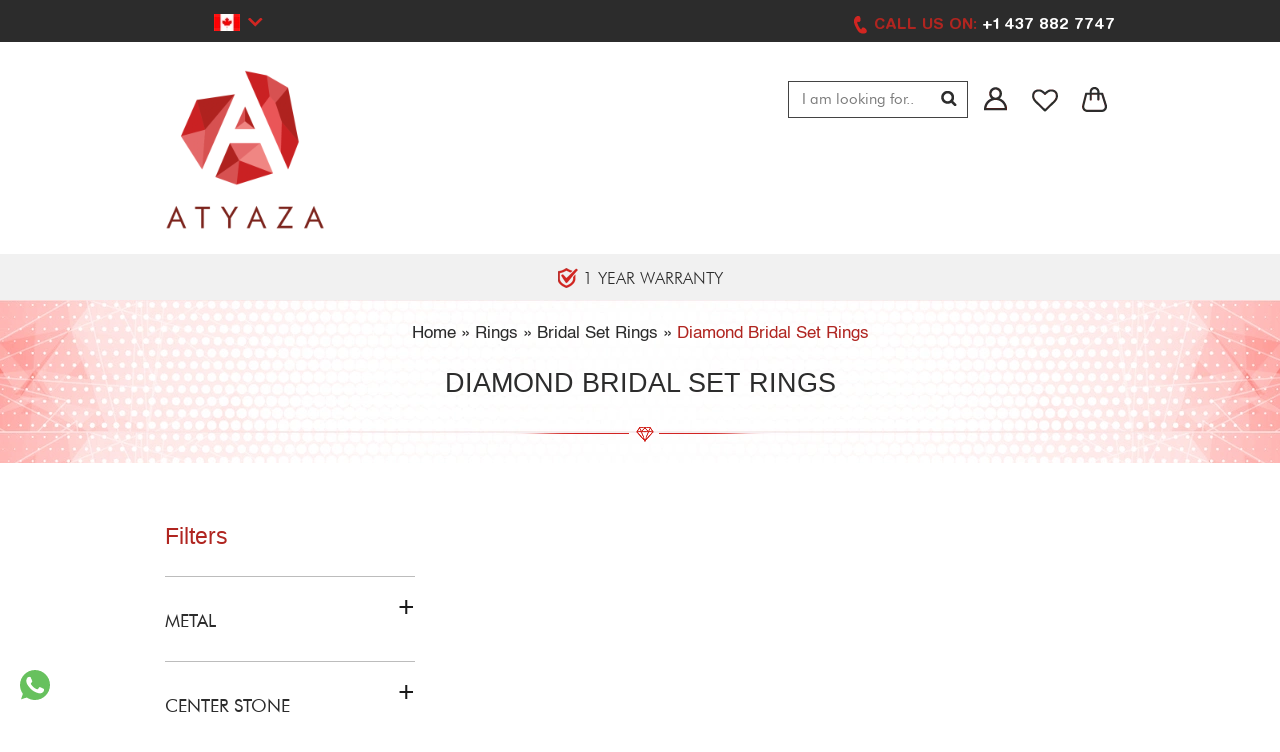

--- FILE ---
content_type: text/html; charset=utf-8
request_url: https://www.atyaza.com/rings/bridal-set-rings/diamond-bridal-set-rings
body_size: 24126
content:
 
<!doctype html>
<html lang="en-US">
<head>
<meta charset="utf-8">
<meta name="viewport" content="width=device-width, initial-scale=1.0, maximum-scale=1.0, user-scalable=0" />
<title>Diamond Bridal Set Rings | Buy Diamond Wedding Ring Sets</title>
<meta name="GOOGLEBOT" content="index, follow" />
<meta name="Robots" content="index, follow" />
<meta name="description" content="Buy your favourite diamond bridal set rings for your wedding day. Atyaza Inc offer a wide range of diamond wedding ring sets with attractive designs at the best price." />
<meta name="geo.placename" content="2985 Drew Rd, Suite 216, Mississauga, Ontario L4T 4E5, Canada" />
<meta name="geo.position" content="43.711138;-79.6533809" />
<meta name="geo.region" content="Canada-ON" />
<meta name="ICBM" content="43.711138, -79.6533809" />
<meta name="classification" content="jewellery store Toronto, online jewelry shop Toronto, Canada" />
<meta name="language" content="English" />

<meta name="Search Engine" content="https://www.google.ca/" />
<meta name="OWNER" content="Atyaza Inc." />
<meta http-equiv="author" content="Atyaza Inc." />
<meta name="copyright" content="Atyaza Inc." />
<meta name="expires" content="Never" />
<meta name="RATING" content="General" />
<meta name="REVISIT-AFTER" content="2 days" />
<meta name="Organization-Country-Code" content="Canada" />
<meta name="distribution" content="Canada" />
<meta name="language" content="en-us" />
<meta name="google-site-verification" content="B28cmMoj65cXJZt1xacQdxxroC52jq9bwjyfJ6Ou-E0" />
<base href="https://www.atyaza.com/" />
<meta name="msvalidate.01" content="04136FD8EC430EA12ED4142579B04D04" />
<link rel="canonical" href="https://www.atyaza.com/rings/bridal-set-rings/diamond-bridal-set-rings" />
<link rel="shortcut icon" type="image/x-icon" href="https://www.atyaza.com/images/favicon-1.jpeg" />
<link rel="icon" type="image/x-icon" href="https://www.atyaza.com/images/favicon-1.jpeg" />
<link href="https://www.atyaza.com/css/stylesheet.css" rel="stylesheet" type="text/css" />
<link type="text/css" rel="stylesheet" href="https://www.atyaza.com/css/jquery.mmenu.all.css" />
<script type="text/javascript">
var base_href = 'https://www.atyaza.com/';
var style_base_href = 'https://www.atyaza.com/';
 
</script>
	<!--Start of Tawk.to Script-->
<script type="text/javascript">
var Tawk_API=Tawk_API||{}, Tawk_LoadStart=new Date();
(function(){
var s1=document.createElement("script"),s0=document.getElementsByTagName("script")[0];
s1.async=true;
s1.src='https://embed.tawk.to/64ab967294cf5d49dc628f6f/1h4v47coj';
s1.charset='UTF-8';
s1.setAttribute('crossorigin','*');
s0.parentNode.insertBefore(s1,s0);
})();
</script>
<!--End of Tawk.to Script-->
<!-- Google tag (gtag.js) -->
<script async src="https://www.googletagmanager.com/gtag/js?id=G-NR12BERCH6"> </script>
<script>
	window.dataLayer = window.dataLayer || [];
	function gtag()
	{
		dataLayer.push(arguments);
	}
	gtag('js', new Date());

	gtag('config', 'G-NR12BERCH6');
</script>
<!--End of Tawk.to Script-->
<script src="https://www.atyaza.com/js/jquery-2.1.3.min.js"></script>
<script type="text/javascript" src="https://www.atyaza.com/js/common.js"></script>
<script type="text/javascript" src="https://www.atyaza.com/js/jquery.mmenu.all.min.js"></script>
<meta name="google-site-verification" content="B28cmMoj65cXJZt1xacQdxxroC52jq9bwjyfJ6Ou-E0" /> 
			<script>
			  (function(i,s,o,g,r,a,m){i['GoogleAnalyticsObject']=r;i[r]=i[r]||function(){
			  (i[r].q=i[r].q||[]).push(arguments)},i[r].l=1*new Date();a=s.createElement(o),
			  m=s.getElementsByTagName(o)[0];a.async=1;a.src=g;m.parentNode.insertBefore(a,m)
			  })(window,document,'script','//www.google-analytics.com/analytics.js','ga');
			  ga('create', 'UA-158963962-1', 'auto');
			  ga('send', 'pageview');
			</script>
			<!-- Meta Pixel Code -->
<script>
!function(f,b,e,v,n,t,s)
{if(f.fbq)return;n=f.fbq=function(){n.callMethod?
n.callMethod.apply(n,arguments):n.queue.push(arguments)};
if(!f._fbq)f._fbq=n;n.push=n;n.loaded=!0;n.version='2.0';
n.queue=[];t=b.createElement(e);t.async=!0;
t.src=v;s=b.getElementsByTagName(e)[0];
s.parentNode.insertBefore(t,s)}(window, document,'script',
'https://connect.facebook.net/en_US/fbevents.js');
fbq('init', '834639849736156');
fbq('track', 'PageView');
</script>
<noscript><img height="1" width="1" style="display:none"
src="https://www.facebook.com/tr?id=834639849736156&ev=PageView&noscript=1"
/></noscript>
<!-- End Meta Pixel Code -->
<style type="text/css">.mm-navbar-bottom{ display: none;}</style>
<meta name="google-site-verification" content="ZT2_e1b6q-qgxLmNnMFkhB-Ks9zLG75QpkybZTKYa0g" />
</head>
<body>
    <script src="https://static.elfsight.com/platform/platform.js" async></script>
<div class="elfsight-app-c1511be6-4bf2-4a37-a4c7-b6f3bba07b85" data-elfsight-app-lazy></div>
<div class="header clearfix">
<div class="top1 clearfix">
  <div class="container">
    <div class="currency clearfix currencytop">
    <div class="currency1 clearfix"><span class="col-white"><img src="https://www.atyaza.com/images/cad.jpg" width="26" height="17" /><span class="arrow"></span></span></div>
    <div class="currency2">
<div class="cactive"><a href="javascript:void(0);" onClick="change_currency('CAD')"><img src="https://www.atyaza.com/images/cad.jpg" width="26" height="17" alt="Canadian Dollar" title="$ Canadian Dollar" /></a></div>
<div ><a href="javascript:void(0);" onClick="change_currency('USD')"><img src="https://www.atyaza.com/images/usd.jpg" width="26" height="17" alt="Dollar" title="$ Dollar" /></a></div>
</div>
        </div>
    <div class="top1-left clearfix">
      <div class="year-warranty clearfix"><a href="https://www.atyaza.com/1-year-warranty" class="a-service fancybox.iframe" title="1 Year Warranty">1 YEAR WARRANTY</a></div>
       <div class="year-warranty dreturn clearfix"><a href="https://www.atyaza.com/30-days-returns" class="a-service fancybox.iframe" title="30 Days Returns">30 DAYS RETURNS</a></div>
       <div class="year-warranty cjewellery clearfix"><a href="https://www.atyaza.com/certificates-information" class="a-service" title="Certified Jewellery">Certified Jewellery</a></div>
	   <div class="year-warranty cfreedelivery clearfix"><a href="https://www.atyaza.com/shippinginfo" class="a-service" title="FREE DELIVERY">FREE DELIVERY</a></div>
       
    </div>
    <div class="top1-right clearfix">
      <div class="call1 clearfix"><em>Call us on:</em> <a title="Contact us on via phone" href="tel:+1 437 882 7747"><span>+1 437 882 7747</a></div>
    </div>
  </div>
</div>
<div class="top2 clearfix">
    <div class="container">
      <div class="logo"><a href="https://www.atyaza.com/"><img alt="Atyaza Inc" src="https://www.atyaza.com/images/logo1.png" width="200" height="84" style="object-fit: contain;"/></a></div>
      <div class="top2-center clearfix">
      	        <div class="navigation clearfix">
        <div class="menu-new1 clearfix">
         <ul>                                                                       
              <li><a href="https://www.atyaza.com/diamond-jewellery-new" title="New in Atyaza Inc" >NEW IN</a></li>
              <li class="parent1"><a href="https://www.atyaza.com/rings">RINGS</a><div class="nav-open">
                  <div class="nav-left"><div class="nav-left1">
                      <div class="nav-text">
                        <a href="https://www.atyaza.com/diamond-rings"><span>Rings</span></a>
                        <div class="nav-text1">
                        	<a  href="https://www.atyaza.com/diamond-rings/solitaire-rings">Solitaire Diamond Rings</a><a  href="https://www.atyaza.com/diamond-rings/3-stone-rings">3 Stone Diamond Rings</a><a  href="https://www.atyaza.com/rings/gemstone-rings">Gemstone Rings</a></div>
			  </div><div class="nav-text nav-text2">
                        <a href="https://www.atyaza.com/wedding-rings/male-rings"><span>MALE WEDDING RINGS</span></a>
                        <div class="nav-text1">
                        	<a  href="https://www.atyaza.com/wedding-rings/male-rings/diamond-wedding-rings">Diamond Rings</a><a  href="https://www.atyaza.com/wedding-rings/male-rings/patterned-wedding-rings">Patterned Rings</a>
                        </div>
                      </div></div><div class="nav-left1">
                      <div class="nav-text">
                        <a href="https://www.atyaza.com/engagement-rings"><span>Engagement Rings</span></a>
                        <div class="nav-text1">
                        	<a  href="https://www.atyaza.com/rings/engagement-rings/diamond-engagement-rings">Diamond Engagement Rings</a><a  href="https://www.atyaza.com/rings/engagement-rings/emerald-engagement-rings">Emerald Engagement Rings</a><a  href="https://www.atyaza.com/rings/engagement-rings/ruby-engagement-rings">Ruby Engagement Rings</a><a  href="https://www.atyaza.com/rings/engagement-rings/black-diamond-engagement-rings">Black Diamond Engagement Rings</a><a  href="https://www.atyaza.com/rings/engagement-rings/sapphire-engagement-rings">Blue Sapphire Engagement Rings</a><a  href="https://www.atyaza.com/rings/engagement-rings/tanzanite-engagement-rings">Tanzanite Engagement Rings</a><a href="https://www.atyaza.com/engagement-rings" style="color:#009cad;font-weight:bold;" title="View All Engagement Rings">View All</a></div>
			  </div></div><div class="nav-left1">
                      <div class="nav-text">
                        <a href="https://www.atyaza.com/rings/eternity-rings"><span>Eternity Rings</span></a>
                        <div class="nav-text1">
                        	<a  href="https://www.atyaza.com/rings/eternity-rings/diamond-eternity-rings">Diamond Eternity Rings</a><a  href="https://www.atyaza.com/rings/eternity-rings/blue-sapphire-eternity-rings">Blue Sapphire Eternity Rings</a><a  href="https://www.atyaza.com/rings/eternity-rings/full-eternity-rings">Full Eternity Rings</a><a  href="https://www.atyaza.com/rings/eternity-rings/half-eternity-rings">Half Eternity Rings</a><a  href="https://www.atyaza.com/rings/eternity-rings/emerald-eternity-rings">Emerald Eternity Rings</a><a  href="https://www.atyaza.com/rings/eternity-rings/ruby-eternity-rings">Ruby Eternity Rings</a><a href="https://www.atyaza.com/rings/eternity-rings" style="color:#009cad;font-weight:bold;" title="View All Eternity Rings">View All</a></div>
			  </div></div><div class="nav-left1">
                      <div class="nav-text">
                        <a href="https://www.atyaza.com/rings/bridal-set-rings"><span>Bridal Set Rings</span></a>
                        <div class="nav-text1">
                        	<a class="active" href="https://www.atyaza.com/rings/bridal-set-rings/diamond-bridal-set-rings">Diamond Bridal Set Rings</a><a  href="https://www.atyaza.com/rings/bridal-set-rings/black-diamond-bridal-set-rings">Black Diamond Bridal Set Rings</a><a  href="https://www.atyaza.com/rings/bridal-set-rings/ruby-bridal-set-rings">Ruby Bridal Set Rings</a><a  href="https://www.atyaza.com/rings/bridal-set-rings/emerald-bridal-set-rings">Emerald Bridal Set Rings</a><a  href="https://www.atyaza.com/rings/bridal-set-rings/blue-sapphire-bridal-set-rings">Blue Sapphire Bridal Set Rings</a><a  href="https://www.atyaza.com/rings/bridal-set-rings/amethyst-bridal-set-rings">Amethyst Bridal Set Rings</a><a href="https://www.atyaza.com/rings/bridal-set-rings" style="color:#009cad;font-weight:bold;" title="View All Bridal Set Rings">View All</a></div>
			  </div></div></div>
                </div></li>
              <li class="nav-open1 parent1 "><a href="diamond-earrings">Earrings</a><div class="nav-open">
                  <div class="nav-left"><div class="nav-left1">
                      <div class="nav-text">
                        <a href="https://www.atyaza.com/earrings/cluster-earrings"><span>Diamond Cluster Earrings</span></a>
                        <div class="nav-text1">
                        	
                        </div>
                      </div></div><div class="nav-left1">
                      <div class="nav-text">
                        <a href="https://www.atyaza.com/earrings/halo-earrings"><span>Diamond Halo Earrings</span></a>
                        <div class="nav-text1">
                        	
                        </div>
                      </div></div><div class="nav-left1">
                      <div class="nav-text">
                        <a href="https://www.atyaza.com/earrings/stud-earrings"><span>Diamond Stud Earrings</span></a>
                        <div class="nav-text1">
                        	
                        </div>
                      </div></div><div class="nav-left1">
                      <div class="nav-text">
                        <a href="https://www.atyaza.com/earrings/gemstone-earrings"><span>Gemstone Earrings</span></a>
                        <div class="nav-text1">
                        	<a  href="https://www.atyaza.com/earrings/gemstone-earrings/blue-sapphire-earrings">Blue Sapphire Earrings</a><a  href="https://www.atyaza.com/earrings/gemstone-earrings/emerald-earrings">Emerald Earrings</a><a  href="https://www.atyaza.com/earrings/gemstone-earrings/ruby-earrings">Ruby Earrings</a><a  href="https://www.atyaza.com/earrings/gemstone-earrings/tanzanite-earrings">Tanzanite Earrings</a>
                        </div>
                      </div></div></div>
                </div></li><li class="nav-open1 parent1 "><a href="diamond-necklaces">Necklaces</a><div class="nav-open">
                  <div class="nav-left"><div class="nav-left1">
                      <div class="nav-text">
                        <a href="https://www.atyaza.com/necklaces/initial-necklace"><span>Diamond Initial Necklaces</span></a>
                        <div class="nav-text1">
                        	
                        </div>
                      </div></div><div class="nav-left1">
                      <div class="nav-text">
                        <a href="https://www.atyaza.com/necklaces/mangalsutra"><span>Diamond Mangalsutras</span></a>
                        <div class="nav-text1">
                        	
                        </div>
                      </div></div><div class="nav-left1">
                      <div class="nav-text">
                        <a href="https://www.atyaza.com/necklaces/cluster-necklaces"><span>Diamond Cluster Necklaces</span></a>
                        <div class="nav-text1">
                        	
                        </div>
                      </div></div><div class="nav-left1">
                      <div class="nav-text">
                        <a href="https://www.atyaza.com/necklaces/solitaire-necklace"><span>Diamond Solitaire Necklaces</span></a>
                        <div class="nav-text1">
                        	
                        </div>
                      </div></div><div class="nav-left1">
                      <div class="nav-text">
                        <a href="https://www.atyaza.com/necklaces/halo-necklaces"><span>Diamond Halo Necklaces</span></a>
                        <div class="nav-text1">
                        	
                        </div>
                      </div></div><div class="nav-left1">
                      <div class="nav-text">
                        <a href="https://www.atyaza.com/necklaces/gemstone-necklaces"><span>Gemstone Necklaces</span></a>
                        <div class="nav-text1">
                        	<a  href="https://www.atyaza.com/necklaces/gemstone-necklaces/blue-sapphire-necklaces">Blue Sapphire Necklaces</a><a  href="https://www.atyaza.com/necklaces/gemstone-necklaces/emerald-necklaces">Emerald Necklaces</a><a  href="https://www.atyaza.com/necklaces/gemstone-necklaces/ruby-necklaces">Ruby Necklaces</a><a  href="https://www.atyaza.com/necklaces/gemstone-necklaces/tanzanite-necklaces">Tanzanite Necklaces</a>
                        </div>
                      </div></div></div>
                </div></li><li class="nav-open1 parent1 nav-open2"><a href="bracelets">Bracelets</a><div class="nav-open">
                  <div class="nav-left"><div class="nav-left1">
                      <div class="nav-text">
                        <a href="https://www.atyaza.com/bracelets/diamond-bracelets"><span>Diamond Bracelets</span></a>
                        <div class="nav-text1">
                        	
                        </div>
                      </div></div><div class="nav-left1">
                      <div class="nav-text">
                        <a href="https://www.atyaza.com/bracelets/emerald-bracelets"><span>Emerald Bracelets</span></a>
                        <div class="nav-text1">
                        	
                        </div>
                      </div></div><div class="nav-left1">
                      <div class="nav-text">
                        <a href="https://www.atyaza.com/bracelets/ruby-bracelets"><span>Ruby Bracelets</span></a>
                        <div class="nav-text1">
                        	
                        </div>
                      </div></div><div class="nav-left1">
                      <div class="nav-text">
                        <a href="https://www.atyaza.com/bracelets/black-diamond-bracelets"><span>Black Diamond Bracelets</span></a>
                        <div class="nav-text1">
                        	
                        </div>
                      </div></div><div class="nav-left1">
                      <div class="nav-text">
                        <a href="https://www.atyaza.com/bracelets/sapphire-bracelets"><span>Blue Sapphire Bracelets</span></a>
                        <div class="nav-text1">
                        	
                        </div>
                      </div></div><div class="nav-left1">
                      <div class="nav-text">
                        <a href="https://www.atyaza.com/bracelets/tanzanite-bracelets"><span>Tanzanite Bracelets</span></a>
                        <div class="nav-text1">
                        	
                        </div>
                      </div></div></div>
                </div></li><li class="nav-open1 parent1 "><a href="gifts">Gifts</a><div class="nav-open">
                  <div class="nav-left"><div class="nav-left1">
                      <div class="nav-text">
                        <a href="https://www.atyaza.com/gifts-for-her"><span>For Her</span></a>
                        <div class="nav-text1">
                        	
                        </div>
                      </div></div><div class="nav-left1">
                      <div class="nav-text">
                        <a href="https://www.atyaza.com/gifts-for-him"><span>For Him</span></a>
                        <div class="nav-text1">
                        	
                        </div>
                      </div></div></div>
                </div></li>              <li style="display: none;"><a href="https://www.atyaza.com/fast-ship" title="Fast Shipment" class="">Fast Ship<div style="display:inline; display:none;">&nbsp;<img src="https://www.atyaza.com/images/fast-ship.png" alt="Fast Shipment" /></div></a></li>
              <li><a href="https://www.atyaza.com/bespoke-jewellery" title="Bespoke Jewellery" >Bespoke</a></li>
          </ul>
        </div>
      </div>
            </div>
    <div class="top2-right clearfix">
      <div class="searchnew1 clearfix">
<form name="search_form" method="get" action="https://www.atyaza.com/search">
    <input type="text" autocomplete="off" required placeholder="I am looking for.." value="" title="I am looking for" class="sinput1 search_top" name="q" />
    <input type="submit" class="sinput2" style="cursor:pointer;" name="search" title="Click to Search" value="" />
</form>
        </div>
        <div class="currency clearfix" style="display: none;">
            <div class="currency1 clearfix"><span class="col-white"><img src="https://www.atyaza.com/images/cad.jpg" width="26" height="17" /><span class="arrow"></span></span></div>
            <div class="currency2">
<div class="cactive"><a href="javascript:void(0);" onClick="change_currency('CAD')"><img src="https://www.atyaza.com/images/cad.jpg" width="26" height="17" alt="Canadian Dollar" title="$ Canadian Dollar" /></a></div>
<div ><a href="javascript:void(0);" onClick="change_currency('USD')"><img src="https://www.atyaza.com/images/usd.jpg" width="26" height="17" alt="Dollar" title="$ Dollar" /></a></div>
</div>
        </div>
        <div class="mtop clearfix">
          <div class="mtop-left">
            <ul>
            
              <li class="muser">
                <div class="mopen">
                  <div class="mlogin">
                  					<a href="https://www.atyaza.com/log-in" title="Log In">Log In</a>
					<a href="https://www.atyaza.com/register" title="Register">Register</a>
									</div>
                </div>
              </li>
              <li class="muser mwish">
              	<a href="https://www.atyaza.com/myaccount/mywishlist" title="Click to View Your Wishlist"></a>
              </li>
              <li class="muser mcart">
                <a href="https://www.atyaza.com/shopping-bag" title="Click to View Your Bag"></a>
              </li>
            </ul>
          </div>
        </div>
    </div>
    </div>
  </div>
  <div class="headerusp clearfix">
    <div class="container1">
      <div class="slide6">
        <div id="owl-example6" class="owl-carousel">    
       
          <div class="item">
             <div class="year-warranty clearfix"><a href="https://www.atyaza.com/1-year-warranty" class="a-service fancybox.iframe" title="1 Year Warranty">1 YEAR WARRANTY</a></div>
          </div>
          <div class="item">
           <div class="year-warranty dreturn clearfix"><a href="https://www.atyaza.com/30-days-returns" class="a-service fancybox.iframe" title="30 Days Returns">30 DAYS RETURNS</a></div>
          </div>
          <div class="item">
            <div class="year-warranty cjewellery clearfix">Certified Jewellery</div>   
          </div>
			<div class="item">
            <div class="year-warranty cfreedelivery clearfix">FREE DELIVERY</div> 
          </div>
        </div>
      </div>
    </div>
  </div>
</div>
<link rel="stylesheet" href="https://www.atyaza.com/css/jquery-ui.css" />
    <div class="content clearfix">
    <div class="inner-banner clearfix">
    <Div class="container1">
      <div class="breadcrumb"><a href="https://www.atyaza.com/" title="Atyaza Inc" itemprop="url" ><span itemprop="title">Home</span></a></span>  &raquo; <span><a href="https://www.atyaza.com/rings" title="Rings" itemprop="url"><span itemprop="title">Rings</span></a></span> &raquo; <span><a href="https://www.atyaza.com/rings/bridal-set-rings" title="Bridal Set Rings" itemprop="url"><span itemprop="title">Bridal Set Rings</span></a></span> &raquo; <span><a href="https://www.atyaza.com/rings/bridal-set-rings/diamond-bridal-set-rings" id="on1" title="Diamond Bridal Set Rings" itemprop="url"><span itemprop="title">Diamond Bridal Set Rings</span></a></span></div>
      <div class="heading-icon">
        <h1 class="adobegara text30 uppercase">
        Diamond Bridal Set Rings        </h1>
      </div>
    </Div>
  </div>
  <div class="hide_div_loading_div" style="display:none;">
	  	<div class="hide_div_img"><img src="https://www.atyaza.com/images/loading-item.gif" alt="loading" /></div>
  </div>
     <div class="innercontent1 clearfix">
    <div class="products clearfix">
      <Div class="container1">
       <div class="clearfix" id="product_data_div">
	          <form action="" method="get" name="advance_search" id="advance_search_form_data">
          	  <input type="hidden" name="c_list" id="c_list" value="19" />
          	  <input type="hidden" name="act_url" id="act_url" value="https://www.atyaza.com/rings/bridal-set-rings/diamond-bridal-set-rings" />
              <input type="hidden" name="item_list_page_type" id="item_list_page_type" value="category" />
              <input type="hidden" name="item_list_data" id="item_list_data" value="9" />
              <input type="hidden" name="item_list_page_id" id="item_list_page_id" value="19" />
                            <input type="hidden" name="item_list_sort_by" id="item_list_sort_by" value="" />
            <div class="products-left clearfix">
            <div class="products-left-content clearfix">
              <div class="close-box">x</div>
              <div class="filtertop clearfix">
                <h2 class="text25 colblue adobegara">Filters</h2>
              </div>
                                          <div class="filter-selected clearfix" id="selected_filter_data" style="display:none;">
                              </div>
                                          <div class="pleft1 clearfix" id="metal__div">
                <div class="phead1 ">
                  <h2 class="text20">Metal</h2>
                </div>
                <div class="pcont text17 clearfix" id="metal__data" >
                <div class="check-box1" id="f_1">
                    <input  autocomplete="off"  id="filter_checkbox_1" onclick="advance_search_form('m[]');c_url('m[]','1',0)" name="m[]" value="1" type="checkbox" />
                    <label for="filter_checkbox_1">9 KT Rose Gold</label>
					<span class="filter_tot_count_item">(64)</span>
                  </div><div class="check-box1" id="f_98">
                    <input  autocomplete="off"  id="filter_checkbox_98" onclick="advance_search_form('m[]');c_url('m[]','98',0)" name="m[]" value="98" type="checkbox" />
                    <label for="filter_checkbox_98">9 KT White Gold</label>
					<span class="filter_tot_count_item">(64)</span>
                  </div><div class="check-box1" id="f_2">
                    <input  autocomplete="off"  id="filter_checkbox_2" onclick="advance_search_form('m[]');c_url('m[]','2',0)" name="m[]" value="2" type="checkbox" />
                    <label for="filter_checkbox_2">9 KT Yellow Gold</label>
					<span class="filter_tot_count_item">(64)</span>
                  </div><div class="check-box1" id="f_163">
                    <input  autocomplete="off"  id="filter_checkbox_163" onclick="advance_search_form('m[]');c_url('m[]','163',0)" name="m[]" value="163" type="checkbox" />
                    <label for="filter_checkbox_163">14 KT Rose Gold</label>
					<span class="filter_tot_count_item">(64)</span>
                  </div><div class="check-box1" id="f_164">
                    <input  autocomplete="off"  id="filter_checkbox_164" onclick="advance_search_form('m[]');c_url('m[]','164',0)" name="m[]" value="164" type="checkbox" />
                    <label for="filter_checkbox_164">14 KT White Gold</label>
					<span class="filter_tot_count_item">(64)</span>
                  </div><div class="check-box1" id="f_165">
                    <input  autocomplete="off"  id="filter_checkbox_165" onclick="advance_search_form('m[]');c_url('m[]','165',0)" name="m[]" value="165" type="checkbox" />
                    <label for="filter_checkbox_165">14 KT Yellow Gold</label>
					<span class="filter_tot_count_item">(64)</span>
                  </div><div class="check-box1" id="f_99">
                    <input  autocomplete="off"  id="filter_checkbox_99" onclick="advance_search_form('m[]');c_url('m[]','99',0)" name="m[]" value="99" type="checkbox" />
                    <label for="filter_checkbox_99">18 KT Rose Gold</label>
					<span class="filter_tot_count_item">(64)</span>
                  </div><div class="check-box1" id="f_100">
                    <input  autocomplete="off"  id="filter_checkbox_100" onclick="advance_search_form('m[]');c_url('m[]','100',0)" name="m[]" value="100" type="checkbox" />
                    <label for="filter_checkbox_100">18 KT White Gold</label>
					<span class="filter_tot_count_item">(64)</span>
                  </div><div class="check-box1" id="f_101">
                    <input  autocomplete="off"  id="filter_checkbox_101" onclick="advance_search_form('m[]');c_url('m[]','101',0)" name="m[]" value="101" type="checkbox" />
                    <label for="filter_checkbox_101">18 KT Yellow Gold</label>
					<span class="filter_tot_count_item">(64)</span>
                  </div><div class="check-box1" id="f_102">
                    <input  autocomplete="off"  id="filter_checkbox_102" onclick="advance_search_form('m[]');c_url('m[]','102',0)" name="m[]" value="102" type="checkbox" />
                    <label for="filter_checkbox_102">Platinum 950</label>
					<span class="filter_tot_count_item">(64)</span>
                  </div>                </div>
              </div>
                            <div class="pleft1 clearfix" id="centerstone__div">
                <div class="phead1 ">
                  <h2 class="text20">Center Stone</h2>
                </div>
                <div class="pcont text17 clearfix" id="centerstone__data" >
                <div class="check-box1" id="f_9">
                    <input  autocomplete="off" id="filter_checkbox_9" onclick="advance_search_form('cs[]');c_url('cs[]','9',0)" name="cs[]" value="9" type="checkbox" />
                    <label for="filter_checkbox_9">DIAMOND</label>
					<span class="filter_tot_count_item">(64)</span>
                  </div>                </div>
              </div>
                            <div class="pleft1 clearfix" id="diamond__div">
                <div class="phead1 ">
                  <h2 class="text20">Diamond Quality</h2>
                </div>
                <div class="pcont text17 clearfix" id="diamond__data" >
                <div class="check-box1" id="f_27">
                    <input  autocomplete="off" id="filter_checkbox_27" onclick="advance_search_form('d[]');c_url('d[]','27',0)" name="d[]" value="27" type="checkbox" />
                    <label for="filter_checkbox_27">I / H</label>
					<span class="filter_tot_count_item">(64)</span>
                  </div><div class="check-box1" id="f_26">
                    <input  autocomplete="off" id="filter_checkbox_26" onclick="advance_search_form('d[]');c_url('d[]','26',0)" name="d[]" value="26" type="checkbox" />
                    <label for="filter_checkbox_26">SI / GH</label>
					<span class="filter_tot_count_item">(64)</span>
                  </div><div class="check-box1" id="f_25">
                    <input  autocomplete="off" id="filter_checkbox_25" onclick="advance_search_form('d[]');c_url('d[]','25',0)" name="d[]" value="25" type="checkbox" />
                    <label for="filter_checkbox_25">VS / FG</label>
					<span class="filter_tot_count_item">(64)</span>
                  </div><div class="check-box1" id="f_24">
                    <input  autocomplete="off" id="filter_checkbox_24" onclick="advance_search_form('d[]');c_url('d[]','24',0)" name="d[]" value="24" type="checkbox" />
                    <label for="filter_checkbox_24">VVS / FG</label>
					<span class="filter_tot_count_item">(64)</span>
                  </div>                </div>
              </div>
                            <div class="pleft1 clearfix" id="price__div">
                <div class="phead1 ">
                  <h2 class="text20">PRICE</h2>
                </div>
                <div class="pcont text17 clearfix" id="price__data" >
                  <div class="filter-options check-box1 clearfix">
                     <div class="prange">
                      <div id="rangg">1059</div>
                      <div id="ranggmax">7169</div>
                      <div>
                        <div id="slider-range"></div>
                        <div class="price_btn"><input type="button" onclick="search_price();" name="price_btn" class="plbtn" value="Go" /></div>
                        </div>
                     </div>
                   </div>
                </div>
              </div>
            </div>
            <div class="products-left-overlay clearfix"></div>
          </div>
            </form>
          	<div class="products-right clearfix">
            <div class="protop protopnew clearfix">
              <div class="filter-right text17 colblue futura-btmedium clearfix" id="mob_filter_count">
              Filter</div>
              <div class="sort">
              <select class="select1" name="s" id="s" onchange="update_sort_by(this);">
              <option value="">Sort By </option>
              <option  value="2">Price Low to High</option>
              <option  value="3">Price High to Low</option>
            </select>
              </div>
            </div>
            <script>
			
			</script>
            <div class="psection1 clearfix" id="first_product_list_data">
              <div class="pbox clearfix" id="434998">
					
					<div class="img-responsive">
					
					
					<a onclick="c_url('scrollto',434998,1);" href="https://www.atyaza.com/round-cut-diamond-bridal-set-ring-0354" itemprop="url" title="Round Cut Diamond Bridal Set Ring 0354">
					<img class="lazy" src="https://www.atyaza.com/product-image/WGold_Diamond_Ring_ATZR_0354.jpg"   data-src="https://www.atyaza.com/product-image/WGold_Diamond_Ring_ATZR_0354.jpg" width="300" height="300" alt="Round Cut Diamond Bridal Set Ring 0354" /></a></div>
					<div class="text17 line24 tcenter"><a onclick="c_url("scrollto","434998",1);" href="https://www.atyaza.com/round-cut-diamond-bridal-set-ring-0354" itemprop="url" title="Round Cut Diamond Bridal Set Ring 0354">Round Cut Diamond Bridal Set Ring 0354</a></div>
					<div class="price1 futura-btmedium tcenter colblue text20"><span itemtype="http://schema.org/Offer" itemscope="" itemprop="offers"><span itemprop="priceCurrency" >$</span><span itemprop="price" content="2649">2,649.00</span></span></div>
				  </div><div class="pbox clearfix" id="433677">
					
					<div class="img-responsive">
					<div class="justin_c"><img src="https://www.atyaza.com/images/new-in-new.png" alt="New"></div>
					
					<a onclick="c_url('scrollto',433677,1);" href="https://www.atyaza.com/double-row-round-cut-diamond-bridal-set-ring-0320" itemprop="url" title="Double Row Round Cut Diamond Bridal Set Ring 0320">
					<img class="lazy" src="https://www.atyaza.com/product-image/RGold_Diamond_Ring_ATZR_0320.jpg"   data-src="https://www.atyaza.com/product-image/RGold_Diamond_Ring_ATZR_0320.jpg" width="300" height="300" alt="Double Row Round Cut Diamond Bridal Set Ring 0320" /></a></div>
					<div class="text17 line24 tcenter"><a onclick="c_url("scrollto","433677",1);" href="https://www.atyaza.com/double-row-round-cut-diamond-bridal-set-ring-0320" itemprop="url" title="Double Row Round Cut Diamond Bridal Set Ring 0320">Double Row Round Cut Diamond Bridal Set Ring 0320</a></div>
					<div class="price1 futura-btmedium tcenter colblue text20"><span itemtype="http://schema.org/Offer" itemscope="" itemprop="offers"><span itemprop="priceCurrency" >$</span><span itemprop="price" content="2479">2,479.00</span></span></div>
				  </div><div class="pbox clearfix" id="434129">
					
					<div class="img-responsive">
					
					
					<a onclick="c_url('scrollto',434129,1);" href="https://www.atyaza.com/claw-set-diamond-bridal-set-ring-0331" itemprop="url" title="Claw Set Diamond Bridal Set Ring 0331">
					<img class="lazy" src="https://www.atyaza.com/product-image/YGold_Diamond_Ring_ATZR_0331.jpg"   data-src="https://www.atyaza.com/product-image/YGold_Diamond_Ring_ATZR_0331.jpg" width="300" height="300" alt="Claw Set Diamond Bridal Set Ring 0331" /></a></div>
					<div class="text17 line24 tcenter"><a onclick="c_url("scrollto","434129",1);" href="https://www.atyaza.com/claw-set-diamond-bridal-set-ring-0331" itemprop="url" title="Claw Set Diamond Bridal Set Ring 0331">Claw Set Diamond Bridal Set Ring 0331</a></div>
					<div class="price1 futura-btmedium tcenter colblue text20"><span itemtype="http://schema.org/Offer" itemscope="" itemprop="offers"><span itemprop="priceCurrency" >$</span><span itemprop="price" content="2649">2,649.00</span></span></div>
				  </div><div class="pbox clearfix" id="432837">
					
					<div class="img-responsive">
					<div class="justin_c"><img src="https://www.atyaza.com/images/new-in-new.png" alt="New"></div>
					
					<a onclick="c_url('scrollto',432837,1);" href="https://www.atyaza.com/round-cut-bridal-set-ring-with-diamond-0299" itemprop="url" title="Round Cut Bridal Set Ring With Diamond 0299">
					<img class="lazy" src="https://www.atyaza.com/product-image/RGold_Diamond_Ring_ATZR_0299.jpg"   data-src="https://www.atyaza.com/product-image/RGold_Diamond_Ring_ATZR_0299.jpg" width="300" height="300" alt="Round Cut Bridal Set Ring With Diamond 0299" /></a></div>
					<div class="text17 line24 tcenter"><a onclick="c_url("scrollto","432837",1);" href="https://www.atyaza.com/round-cut-bridal-set-ring-with-diamond-0299" itemprop="url" title="Round Cut Bridal Set Ring With Diamond 0299">Round Cut Bridal Set Ring With Diamond 0299</a></div>
					<div class="price1 futura-btmedium tcenter colblue text20"><span itemtype="http://schema.org/Offer" itemscope="" itemprop="offers"><span itemprop="priceCurrency" >$</span><span itemprop="price" content="2119">2,119.00</span></span></div>
				  </div><div class="pbox clearfix" id="434557">
					
					<div class="img-responsive">
					
					
					<a onclick="c_url('scrollto',434557,1);" href="https://www.atyaza.com/four-claw-set-bridal-set-ring-with-diamond-0342" itemprop="url" title="Four Claw Set Bridal Set Ring With Diamond 0342">
					<img class="lazy" src="https://www.atyaza.com/product-image/RGold_Diamond_Ring_ATZR_0342.jpg"   data-src="https://www.atyaza.com/product-image/RGold_Diamond_Ring_ATZR_0342.jpg" width="300" height="300" alt="Four Claw Set Bridal Set Ring With Diamond 0342" /></a></div>
					<div class="text17 line24 tcenter"><a onclick="c_url("scrollto","434557",1);" href="https://www.atyaza.com/four-claw-set-bridal-set-ring-with-diamond-0342" itemprop="url" title="Four Claw Set Bridal Set Ring With Diamond 0342">Four Claw Set Bridal Set Ring With Diamond 0342</a></div>
					<div class="price1 futura-btmedium tcenter colblue text20"><span itemtype="http://schema.org/Offer" itemscope="" itemprop="offers"><span itemprop="priceCurrency" >$</span><span itemprop="price" content="2649">2,649.00</span></span></div>
				  </div><div class="pbox clearfix" id="433289">
					
					<div class="img-responsive">
					<div class="justin_c"><img src="https://www.atyaza.com/images/new-in-new.png" alt="New"></div>
					
					<a onclick="c_url('scrollto',433289,1);" href="https://www.atyaza.com/4-claw-set-bridal-set-ring-with-diamond-0310" itemprop="url" title="4 Claw Set Bridal Set Ring With Diamond 0310">
					<img class="lazy" src="https://www.atyaza.com/product-image/YGold_Diamond_Ring_ATZR_0310.jpg"   data-src="https://www.atyaza.com/product-image/YGold_Diamond_Ring_ATZR_0310.jpg" width="300" height="300" alt="4 Claw Set Bridal Set Ring With Diamond 0310" /></a></div>
					<div class="text17 line24 tcenter"><a onclick="c_url("scrollto","433289",1);" href="https://www.atyaza.com/4-claw-set-bridal-set-ring-with-diamond-0310" itemprop="url" title="4 Claw Set Bridal Set Ring With Diamond 0310">4 Claw Set Bridal Set Ring With Diamond 0310</a></div>
					<div class="price1 futura-btmedium tcenter colblue text20"><span itemtype="http://schema.org/Offer" itemscope="" itemprop="offers"><span itemprop="priceCurrency" >$</span><span itemprop="price" content="2119">2,119.00</span></span></div>
				  </div><div class="pbox clearfix" id="432438">
					
					<div class="img-responsive">
					<div class="justin_c"><img src="https://www.atyaza.com/images/new-in-new.png" alt="New"></div>
					
					<a onclick="c_url('scrollto',432438,1);" href="https://www.atyaza.com/prong-set-diamond-bridal-set-ring-0289" itemprop="url" title="Prong Set Diamond Bridal Set Ring 0289">
					<img class="lazy" src="https://www.atyaza.com/product-image/WGold_Diamond_Ring_ATZR_0289.jpg"   data-src="https://www.atyaza.com/product-image/WGold_Diamond_Ring_ATZR_0289.jpg" width="300" height="300" alt="Prong Set Diamond Bridal Set Ring 0289" /></a></div>
					<div class="text17 line24 tcenter"><a onclick="c_url("scrollto","432438",1);" href="https://www.atyaza.com/prong-set-diamond-bridal-set-ring-0289" itemprop="url" title="Prong Set Diamond Bridal Set Ring 0289">Prong Set Diamond Bridal Set Ring 0289</a></div>
					<div class="price1 futura-btmedium tcenter colblue text20"><span itemtype="http://schema.org/Offer" itemscope="" itemprop="offers"><span itemprop="priceCurrency" >$</span><span itemprop="price" content="1499">1,499.00</span></span></div>
				  </div><div class="pbox clearfix" id="433717">
					
					<div class="img-responsive">
					
					
					<a onclick="c_url('scrollto',433717,1);" href="https://www.atyaza.com/prong-set-bridal-set-ring-with-diamond-0321" itemprop="url" title="Prong Set Bridal Set Ring With Diamond 0321">
					<img class="lazy" src="https://www.atyaza.com/product-image/RGold_Diamond_Ring_ATZR_0321.jpg"   data-src="https://www.atyaza.com/product-image/RGold_Diamond_Ring_ATZR_0321.jpg" width="300" height="300" alt="Prong Set Bridal Set Ring With Diamond 0321" /></a></div>
					<div class="text17 line24 tcenter"><a onclick="c_url("scrollto","433717",1);" href="https://www.atyaza.com/prong-set-bridal-set-ring-with-diamond-0321" itemprop="url" title="Prong Set Bridal Set Ring With Diamond 0321">Prong Set Bridal Set Ring With Diamond 0321</a></div>
					<div class="price1 futura-btmedium tcenter colblue text20"><span itemtype="http://schema.org/Offer" itemscope="" itemprop="offers"><span itemprop="priceCurrency" >$</span><span itemprop="price" content="2119">2,119.00</span></span></div>
				  </div><div class="pbox clearfix" id="434158">
					
					<div class="img-responsive">
					
					
					<a onclick="c_url('scrollto',434158,1);" href="https://www.atyaza.com/four-prong-set-diamond-bridal-set-ring-0332" itemprop="url" title="Four Prong Set Diamond Bridal Set Ring 0332">
					<img class="lazy" src="https://www.atyaza.com/product-image/WGold_Diamond_Ring_ATZR_0332.jpg"   data-src="https://www.atyaza.com/product-image/WGold_Diamond_Ring_ATZR_0332.jpg" width="300" height="300" alt="Four Prong Set Diamond Bridal Set Ring 0332" /></a></div>
					<div class="text17 line24 tcenter"><a onclick="c_url("scrollto","434158",1);" href="https://www.atyaza.com/four-prong-set-diamond-bridal-set-ring-0332" itemprop="url" title="Four Prong Set Diamond Bridal Set Ring 0332">Four Prong Set Diamond Bridal Set Ring 0332</a></div>
					<div class="price1 futura-btmedium tcenter colblue text20"><span itemtype="http://schema.org/Offer" itemscope="" itemprop="offers"><span itemprop="priceCurrency" >$</span><span itemprop="price" content="2649">2,649.00</span></span></div>
				  </div><div id="show_more_item"></div><div id="loading_item_data"></div><form id="hidden_data"><input type="hidden" name="show_item_data" id="show_item_data" value="9"><input type="hidden" name="website_page_type" id="website_page_type" value="category" /><input type="hidden" name="page_type_id" id="page_type_id" value="19" /></form>            </div>
          </div>
                  </div>
        
        
        
        
        <div id="review_section_div">
                  	<br /><br />
           <div class="text17 line28">
                <h2><strong>Atyaza Inc. - The Ultimate Destination for Quality Diamond Bridal Set Rings</strong></h2>

<p>At Atyaza Inc., we understand that buying the perfect diamond bridal set ring is a special moment that requires the utmost care and attention. We are committed to providing our customers with high-quality, customer-centric service that helps them find the ring of their dreams.Our collection of&nbsp;<strong>diamond bridal set rings</strong>&nbsp;is carefully curated to ensure that each piece is of the highest quality. We source our diamonds from reputable suppliers and ensure that they are ethically sourced and conflict-free. Each ring is crafted with precision and care to ensure that it will last a lifetime.</p>

<p>We know that every bride-to-be is unique, which is why we offer a wide range of styles to choose from. From classic solitaire designs to more intricate and modern styles, we have something to suit every taste and budget. Our knowledgeable staff is always on hand to provide expert advice and guidance to help you find the perfect ring.</p>

<p>There are varieties of stones and gemstones in nature, some with unique properties and colours but diamonds are the undefeated ones till date.</p>

<p>Diamond bridal set rings are the most popular and the best seller ring sets undoubtedly. The love for diamonds has evolved day by day and is not going to extinct anytime because of the attractive appearance and sparkling quality of crystal clear diamonds.</p>

<p>Finding the perfect diamond rings for the bride is not an easy task lots of shapes, lots of stone cuts, lots of designs and lots of metals like yellow gold, white gold, rose gold, and platinum which develops the mountain of confusion. To add a little height to this mountain we introduce you to our stellar collection of diamond wedding set rings which is truly meant to increase your headache in selecting anyone.</p>

<p>Our designs crafted on the diamond bridal rings are curated by the experts of the fashion industry so that you don&#39;t feel outdated and our craftsmen take care of the comfort of the ring to fit smoothly in your fingers with love.</p>

<h2>Elegance Redefined &ndash; Atyaza&rsquo;s Diamond Bridal Set Rings</h2>

<p><strong>Atyaza Inc.</strong> offers the largest collection of diamond bridal set rings. Each ring tells a unique love story, featuring brilliant diamonds set in stunning designs. Explore our range and discover the symbol of your everlasting love. Elevate your special moment with Atyaza&rsquo;s <strong>diamond bridal set rings</strong> - a testament to enduring elegance.</p>          </div>
		   		        <div class="products-comments clearfix" style="display:none;">
          <div class="heading-icon">
            <h2 class="adobegara text25 uppercase">Customer Reviews and Ratings</h2>
          </div>
          
          <div class="review-result clearfix">
            <ul class="star1">
                          		<li><img src="https://www.atyaza.com/images/star1.png" width="20" height="19" alt="agnsons rating" /></li>
                            		<li><img src="https://www.atyaza.com/images/star1.png" width="20" height="19" alt="agnsons rating" /></li>
                            		<li><img src="https://www.atyaza.com/images/star1.png" width="20" height="19" alt="agnsons rating" /></li>
                            		<li><img src="https://www.atyaza.com/images/star1.png" width="20" height="19" alt="agnsons rating" /></li>
                            		<li><img src="https://www.atyaza.com/images/star1.png" width="20" height="19" alt="agnsons rating" /></li>
                          </ul>
            <div class="text20">5.0</div>
          </div>
          <div class="review-number text17">23 Reviews</div>
          	          <div class="review-box1 clearfix">
            <div class="rbox1-top clearfix">
              <div class="rbox1-topleft">
              <h3 class="futura-btmedium text20 colblue">Keny</h3>                <ul class="star1">
                              		<li><img src="https://www.atyaza.com/images/star1.png" width="20" height="19" alt="agnsons rating" /></li>
                            		<li><img src="https://www.atyaza.com/images/star1.png" width="20" height="19" alt="agnsons rating" /></li>
                            		<li><img src="https://www.atyaza.com/images/star1.png" width="20" height="19" alt="agnsons rating" /></li>
                            		<li><img src="https://www.atyaza.com/images/star1.png" width="20" height="19" alt="agnsons rating" /></li>
                            		<li><img src="https://www.atyaza.com/images/star1.png" width="20" height="19" alt="agnsons rating" /></li>
                              </ul>
              </div>
              <div class="rbox1-topright text17">06/02/2022</div>
            </div>
            <div class="text17 line28 tjustify">Bough a Single Halo Earrings !<br />
Very Smooth Process<br />
Oder Notification For every stage <br />
I have to wait for order to get delivered but worth waiting.<br />
Very Highly Recommended</div>
          </div>
          	          <div class="review-box1 clearfix">
            <div class="rbox1-top clearfix">
              <div class="rbox1-topleft">
              <h3 class="futura-btmedium text20 colblue">Bea Lohrenz</h3>                <ul class="star1">
                              		<li><img src="https://www.atyaza.com/images/star1.png" width="20" height="19" alt="agnsons rating" /></li>
                            		<li><img src="https://www.atyaza.com/images/star1.png" width="20" height="19" alt="agnsons rating" /></li>
                            		<li><img src="https://www.atyaza.com/images/star1.png" width="20" height="19" alt="agnsons rating" /></li>
                            		<li><img src="https://www.atyaza.com/images/star1.png" width="20" height="19" alt="agnsons rating" /></li>
                            		<li><img src="https://www.atyaza.com/images/star1.png" width="20" height="19" alt="agnsons rating" /></li>
                              </ul>
              </div>
              <div class="rbox1-topright text17">14/10/2017</div>
            </div>
            <div class="text17 line28 tjustify">I cannot rate AG& Sons enough. I was luckily enough to be proposed to with this fabulous twist engagement ring. In the flesh its very delicate. The metal and stones that AG&Sons are so obviously high quality, my ring continues to sparkle like crazy and I get so many compliments about the colour as I have the rose gold version of this ring. The even more fantastic bit is that AG&Sons kindly agreed to make my wedding ring of my own design to match and fit this ring. Wearing them both I have a beautiful stack looking ring. This company is so accommodating and friendly and give a golden customer service. I hope this review allows someone else to make the decision to go with them, as my future husband did. Thank you very much Ankit and Team XXX</div>
          </div>
          	          <div class="review-box1 clearfix">
            <div class="rbox1-top clearfix">
              <div class="rbox1-topleft">
                              <ul class="star1">
                              		<li><img src="https://www.atyaza.com/images/star1.png" width="20" height="19" alt="agnsons rating" /></li>
                            		<li><img src="https://www.atyaza.com/images/star1.png" width="20" height="19" alt="agnsons rating" /></li>
                            		<li><img src="https://www.atyaza.com/images/star1.png" width="20" height="19" alt="agnsons rating" /></li>
                            		<li><img src="https://www.atyaza.com/images/star1.png" width="20" height="19" alt="agnsons rating" /></li>
                            		<li><img src="https://www.atyaza.com/images/star1.png" width="20" height="19" alt="agnsons rating" /></li>
                              </ul>
              </div>
              <div class="rbox1-topright text17">08/10/2016</div>
            </div>
            <div class="text17 line28 tjustify">Item came and did not fit, however customer arrived was excellent in dealing with the return and replacement of the item, couldn't fault them. Dealt with in a professional and timely manner. Really happy with overall service and product, extremely good value for money, would use again</div>
          </div>
          	          <div class="review-box1 clearfix">
            <div class="rbox1-top clearfix">
              <div class="rbox1-topleft">
                              <ul class="star1">
                              		<li><img src="https://www.atyaza.com/images/star1.png" width="20" height="19" alt="agnsons rating" /></li>
                            		<li><img src="https://www.atyaza.com/images/star1.png" width="20" height="19" alt="agnsons rating" /></li>
                            		<li><img src="https://www.atyaza.com/images/star1.png" width="20" height="19" alt="agnsons rating" /></li>
                            		<li><img src="https://www.atyaza.com/images/star1.png" width="20" height="19" alt="agnsons rating" /></li>
                            		<li><img src="https://www.atyaza.com/images/star1.png" width="20" height="19" alt="agnsons rating" /></li>
                              </ul>
              </div>
              <div class="rbox1-topright text17">06/10/2016</div>
            </div>
            <div class="text17 line28 tjustify">The ring is absolutely adorable My wife loves it so much Thanks for the great service and all attention I got during our communication. Very recommended seller.</div>
          </div>
          	          <div class="review-box1 clearfix">
            <div class="rbox1-top clearfix">
              <div class="rbox1-topleft">
                              <ul class="star1">
                              		<li><img src="https://www.atyaza.com/images/star1.png" width="20" height="19" alt="agnsons rating" /></li>
                            		<li><img src="https://www.atyaza.com/images/star1.png" width="20" height="19" alt="agnsons rating" /></li>
                            		<li><img src="https://www.atyaza.com/images/star1.png" width="20" height="19" alt="agnsons rating" /></li>
                            		<li><img src="https://www.atyaza.com/images/star1.png" width="20" height="19" alt="agnsons rating" /></li>
                            		<li><img src="https://www.atyaza.com/images/star1.png" width="20" height="19" alt="agnsons rating" /></li>
                              </ul>
              </div>
              <div class="rbox1-topright text17">27/09/2016</div>
            </div>
            <div class="text17 line28 tjustify">My wife had a basic idea as to a special ring that she wanted made for her 60th birthday and Jaimin and his team produced the drawings for her to choose from - which then turned the idea into the most perfect gift for her - she is absolutely delighted. I would have no hesitation in using them again or recommending them to anyone.</div>
          </div>
          	          <div class="review-box1 clearfix">
            <div class="rbox1-top clearfix">
              <div class="rbox1-topleft">
                              <ul class="star1">
                              		<li><img src="https://www.atyaza.com/images/star1.png" width="20" height="19" alt="agnsons rating" /></li>
                            		<li><img src="https://www.atyaza.com/images/star1.png" width="20" height="19" alt="agnsons rating" /></li>
                            		<li><img src="https://www.atyaza.com/images/star1.png" width="20" height="19" alt="agnsons rating" /></li>
                            		<li><img src="https://www.atyaza.com/images/star1.png" width="20" height="19" alt="agnsons rating" /></li>
                            		<li><img src="https://www.atyaza.com/images/star1.png" width="20" height="19" alt="agnsons rating" /></li>
                              </ul>
              </div>
              <div class="rbox1-topright text17">11/09/2016</div>
            </div>
            <div class="text17 line28 tjustify">Absolutely beautiful ring, kept up to date with progress of my order. Was delivered quickly and securely. Highly recommended.</div>
          </div>
          	          <div class="review-box1 clearfix">
            <div class="rbox1-top clearfix">
              <div class="rbox1-topleft">
                              <ul class="star1">
                              		<li><img src="https://www.atyaza.com/images/star1.png" width="20" height="19" alt="agnsons rating" /></li>
                            		<li><img src="https://www.atyaza.com/images/star1.png" width="20" height="19" alt="agnsons rating" /></li>
                            		<li><img src="https://www.atyaza.com/images/star1.png" width="20" height="19" alt="agnsons rating" /></li>
                            		<li><img src="https://www.atyaza.com/images/star1.png" width="20" height="19" alt="agnsons rating" /></li>
                            		<li><img src="https://www.atyaza.com/images/star1.png" width="20" height="19" alt="agnsons rating" /></li>
                              </ul>
              </div>
              <div class="rbox1-topright text17">27/06/2016</div>
            </div>
            <div class="text17 line28 tjustify">AG & sons made the ring to the size I supplied, unfortunately I got this wrong and they corrected the ring without any charge or question</div>
          </div>
          	          <div class="review-box1 clearfix">
            <div class="rbox1-top clearfix">
              <div class="rbox1-topleft">
                              <ul class="star1">
                              		<li><img src="https://www.atyaza.com/images/star1.png" width="20" height="19" alt="agnsons rating" /></li>
                            		<li><img src="https://www.atyaza.com/images/star1.png" width="20" height="19" alt="agnsons rating" /></li>
                            		<li><img src="https://www.atyaza.com/images/star1.png" width="20" height="19" alt="agnsons rating" /></li>
                            		<li><img src="https://www.atyaza.com/images/star1.png" width="20" height="19" alt="agnsons rating" /></li>
                            		<li><img src="https://www.atyaza.com/images/star1.png" width="20" height="19" alt="agnsons rating" /></li>
                              </ul>
              </div>
              <div class="rbox1-topright text17">17/06/2016</div>
            </div>
            <div class="text17 line28 tjustify">I am very pleased with the ring, it is beautiful and even better in person than the photo. I was getting worried about the shipping as it look a while but totally worth the wait. I would definitely use your services again. Other points are that I absolutely adore the packaging and presentation also. Alex Newcastle-upon-Tyne. I am so glad I found your website I will be recommending whoever I can.</div>
          </div>
          	          <div class="review-box1 clearfix">
            <div class="rbox1-top clearfix">
              <div class="rbox1-topleft">
                              <ul class="star1">
                              		<li><img src="https://www.atyaza.com/images/star1.png" width="20" height="19" alt="agnsons rating" /></li>
                            		<li><img src="https://www.atyaza.com/images/star1.png" width="20" height="19" alt="agnsons rating" /></li>
                            		<li><img src="https://www.atyaza.com/images/star1.png" width="20" height="19" alt="agnsons rating" /></li>
                            		<li><img src="https://www.atyaza.com/images/star1.png" width="20" height="19" alt="agnsons rating" /></li>
                            		<li><img src="https://www.atyaza.com/images/instar.png" width="20" height="19" alt="agnsons rating" /></li>
                              </ul>
              </div>
              <div class="rbox1-topright text17">09/05/2016</div>
            </div>
            <div class="text17 line28 tjustify">Lovely ring <br />
Thanks</div>
          </div>
          	          <div class="review-box1 clearfix">
            <div class="rbox1-top clearfix">
              <div class="rbox1-topleft">
                              <ul class="star1">
                              		<li><img src="https://www.atyaza.com/images/star1.png" width="20" height="19" alt="agnsons rating" /></li>
                            		<li><img src="https://www.atyaza.com/images/star1.png" width="20" height="19" alt="agnsons rating" /></li>
                            		<li><img src="https://www.atyaza.com/images/star1.png" width="20" height="19" alt="agnsons rating" /></li>
                            		<li><img src="https://www.atyaza.com/images/star1.png" width="20" height="19" alt="agnsons rating" /></li>
                            		<li><img src="https://www.atyaza.com/images/star1.png" width="20" height="19" alt="agnsons rating" /></li>
                              </ul>
              </div>
              <div class="rbox1-topright text17">09/05/2016</div>
            </div>
            <div class="text17 line28 tjustify">Thanks AG&Sons,<br />
The earrings have been received and they are fabulous.<br />
Hope to do business again sometime.<br />
Best regards</div>
          </div>
          	          <div class="review-box1 clearfix">
            <div class="rbox1-top clearfix">
              <div class="rbox1-topleft">
                              <ul class="star1">
                              		<li><img src="https://www.atyaza.com/images/star1.png" width="20" height="19" alt="agnsons rating" /></li>
                            		<li><img src="https://www.atyaza.com/images/star1.png" width="20" height="19" alt="agnsons rating" /></li>
                            		<li><img src="https://www.atyaza.com/images/star1.png" width="20" height="19" alt="agnsons rating" /></li>
                            		<li><img src="https://www.atyaza.com/images/star1.png" width="20" height="19" alt="agnsons rating" /></li>
                            		<li><img src="https://www.atyaza.com/images/star1.png" width="20" height="19" alt="agnsons rating" /></li>
                              </ul>
              </div>
              <div class="rbox1-topright text17">09/05/2016</div>
            </div>
            <div class="text17 line28 tjustify">Just wanted to say thank you for the great product!!!</div>
          </div>
          	          <div class="review-box1 clearfix">
            <div class="rbox1-top clearfix">
              <div class="rbox1-topleft">
                              <ul class="star1">
                              		<li><img src="https://www.atyaza.com/images/star1.png" width="20" height="19" alt="agnsons rating" /></li>
                            		<li><img src="https://www.atyaza.com/images/star1.png" width="20" height="19" alt="agnsons rating" /></li>
                            		<li><img src="https://www.atyaza.com/images/star1.png" width="20" height="19" alt="agnsons rating" /></li>
                            		<li><img src="https://www.atyaza.com/images/star1.png" width="20" height="19" alt="agnsons rating" /></li>
                            		<li><img src="https://www.atyaza.com/images/star1.png" width="20" height="19" alt="agnsons rating" /></li>
                              </ul>
              </div>
              <div class="rbox1-topright text17">09/05/2016</div>
            </div>
            <div class="text17 line28 tjustify">The service provided was first rate - everyone was very helpful<br />
I love my bridal set and can't wait to wear it on my wedding day - 20th june 2014<br />
Many thanks</div>
          </div>
          	          <div class="review-box1 clearfix">
            <div class="rbox1-top clearfix">
              <div class="rbox1-topleft">
                              <ul class="star1">
                              		<li><img src="https://www.atyaza.com/images/star1.png" width="20" height="19" alt="agnsons rating" /></li>
                            		<li><img src="https://www.atyaza.com/images/star1.png" width="20" height="19" alt="agnsons rating" /></li>
                            		<li><img src="https://www.atyaza.com/images/star1.png" width="20" height="19" alt="agnsons rating" /></li>
                            		<li><img src="https://www.atyaza.com/images/star1.png" width="20" height="19" alt="agnsons rating" /></li>
                            		<li><img src="https://www.atyaza.com/images/star1.png" width="20" height="19" alt="agnsons rating" /></li>
                              </ul>
              </div>
              <div class="rbox1-topright text17">09/05/2016</div>
            </div>
            <div class="text17 line28 tjustify">I purchased the ear-rings as they matched a ring set my husband had bought me for my 25th wedding anniversary.<br />
I was delighted when they arrived, exactly as I had hoped, beautiful finish, very sparkly. I love the screw back, although fiddly, it means they are secure.<br />
I haven't taken them off since, and I am secretly hoping my husband purchases the yellow gold version for my upcoming birthday - I have hinted several times!<br />
The only negative comment I have is regarding the matching pendant my husband purchased for me at christmas, it is the same size as the ear-ring, which maybe we should have expected, but as a pendant it is too small. Inhindsight I should have returned it at the time, but I didn't want to hurt his feelings.<br />
Despite that I would definitely purchase items with you again, and I am delighted with my ear-rings.</div>
          </div>
          	          <div class="review-box1 clearfix">
            <div class="rbox1-top clearfix">
              <div class="rbox1-topleft">
                              <ul class="star1">
                              		<li><img src="https://www.atyaza.com/images/star1.png" width="20" height="19" alt="agnsons rating" /></li>
                            		<li><img src="https://www.atyaza.com/images/star1.png" width="20" height="19" alt="agnsons rating" /></li>
                            		<li><img src="https://www.atyaza.com/images/star1.png" width="20" height="19" alt="agnsons rating" /></li>
                            		<li><img src="https://www.atyaza.com/images/star1.png" width="20" height="19" alt="agnsons rating" /></li>
                            		<li><img src="https://www.atyaza.com/images/star1.png" width="20" height="19" alt="agnsons rating" /></li>
                              </ul>
              </div>
              <div class="rbox1-topright text17">09/05/2016</div>
            </div>
            <div class="text17 line28 tjustify">Dear AG & SONS<br />
I was not able to take delivery yesterday but I picked my order up today. They are beautiful, I'm very pleased with them and I'm sure my wife will be.<br />
It was a pleasure to do business with you.<br />
Thank you,best wishes</div>
          </div>
          	          <div class="review-box1 clearfix">
            <div class="rbox1-top clearfix">
              <div class="rbox1-topleft">
                              <ul class="star1">
                              		<li><img src="https://www.atyaza.com/images/star1.png" width="20" height="19" alt="agnsons rating" /></li>
                            		<li><img src="https://www.atyaza.com/images/star1.png" width="20" height="19" alt="agnsons rating" /></li>
                            		<li><img src="https://www.atyaza.com/images/star1.png" width="20" height="19" alt="agnsons rating" /></li>
                            		<li><img src="https://www.atyaza.com/images/star1.png" width="20" height="19" alt="agnsons rating" /></li>
                            		<li><img src="https://www.atyaza.com/images/star1.png" width="20" height="19" alt="agnsons rating" /></li>
                              </ul>
              </div>
              <div class="rbox1-topright text17">09/05/2016</div>
            </div>
            <div class="text17 line28 tjustify">Very good thanks<br />
My fiancé loved the ear rings</div>
          </div>
          	          <div class="review-box1 clearfix">
            <div class="rbox1-top clearfix">
              <div class="rbox1-topleft">
                              <ul class="star1">
                              		<li><img src="https://www.atyaza.com/images/star1.png" width="20" height="19" alt="agnsons rating" /></li>
                            		<li><img src="https://www.atyaza.com/images/star1.png" width="20" height="19" alt="agnsons rating" /></li>
                            		<li><img src="https://www.atyaza.com/images/star1.png" width="20" height="19" alt="agnsons rating" /></li>
                            		<li><img src="https://www.atyaza.com/images/star1.png" width="20" height="19" alt="agnsons rating" /></li>
                            		<li><img src="https://www.atyaza.com/images/star1.png" width="20" height="19" alt="agnsons rating" /></li>
                              </ul>
              </div>
              <div class="rbox1-topright text17">06/05/2016</div>
            </div>
            <div class="text17 line28 tjustify">The delivery was a bit late and had gone over the expected time of delivery, but it was well worth the wait. This bridal set are absolutely breathtaking. They never stop</div>
          </div>
          	          <div class="review-box1 clearfix">
            <div class="rbox1-top clearfix">
              <div class="rbox1-topleft">
                              <ul class="star1">
                              		<li><img src="https://www.atyaza.com/images/star1.png" width="20" height="19" alt="agnsons rating" /></li>
                            		<li><img src="https://www.atyaza.com/images/star1.png" width="20" height="19" alt="agnsons rating" /></li>
                            		<li><img src="https://www.atyaza.com/images/star1.png" width="20" height="19" alt="agnsons rating" /></li>
                            		<li><img src="https://www.atyaza.com/images/star1.png" width="20" height="19" alt="agnsons rating" /></li>
                            		<li><img src="https://www.atyaza.com/images/star1.png" width="20" height="19" alt="agnsons rating" /></li>
                              </ul>
              </div>
              <div class="rbox1-topright text17">06/05/2016</div>
            </div>
            <div class="text17 line28 tjustify">The rings are very beautiful and have a very durable feel about them. The Missus has been using them for 2 months now and she really likes them.</div>
          </div>
          	          <div class="review-box1 clearfix">
            <div class="rbox1-top clearfix">
              <div class="rbox1-topleft">
                              <ul class="star1">
                              		<li><img src="https://www.atyaza.com/images/star1.png" width="20" height="19" alt="agnsons rating" /></li>
                            		<li><img src="https://www.atyaza.com/images/star1.png" width="20" height="19" alt="agnsons rating" /></li>
                            		<li><img src="https://www.atyaza.com/images/star1.png" width="20" height="19" alt="agnsons rating" /></li>
                            		<li><img src="https://www.atyaza.com/images/star1.png" width="20" height="19" alt="agnsons rating" /></li>
                            		<li><img src="https://www.atyaza.com/images/star1.png" width="20" height="19" alt="agnsons rating" /></li>
                              </ul>
              </div>
              <div class="rbox1-topright text17">06/05/2016</div>
            </div>
            <div class="text17 line28 tjustify">The item is lovely, contacted them with a query at one point, which was responded to quickly and answered my query. Delivery time was 2-3 weeks before delivery deadline so that was fast too. All in all, a great experience and would definitely recommend! Thanks!</div>
          </div>
          	          <div class="review-box1 clearfix">
            <div class="rbox1-top clearfix">
              <div class="rbox1-topleft">
                              <ul class="star1">
                              		<li><img src="https://www.atyaza.com/images/star1.png" width="20" height="19" alt="agnsons rating" /></li>
                            		<li><img src="https://www.atyaza.com/images/star1.png" width="20" height="19" alt="agnsons rating" /></li>
                            		<li><img src="https://www.atyaza.com/images/star1.png" width="20" height="19" alt="agnsons rating" /></li>
                            		<li><img src="https://www.atyaza.com/images/star1.png" width="20" height="19" alt="agnsons rating" /></li>
                            		<li><img src="https://www.atyaza.com/images/star1.png" width="20" height="19" alt="agnsons rating" /></li>
                              </ul>
              </div>
              <div class="rbox1-topright text17">06/05/2016</div>
            </div>
            <div class="text17 line28 tjustify">excellent quality prompt delivery fantastic experience from beginning to end.</div>
          </div>
          	          <div class="review-box1 clearfix">
            <div class="rbox1-top clearfix">
              <div class="rbox1-topleft">
                              <ul class="star1">
                              		<li><img src="https://www.atyaza.com/images/star1.png" width="20" height="19" alt="agnsons rating" /></li>
                            		<li><img src="https://www.atyaza.com/images/star1.png" width="20" height="19" alt="agnsons rating" /></li>
                            		<li><img src="https://www.atyaza.com/images/star1.png" width="20" height="19" alt="agnsons rating" /></li>
                            		<li><img src="https://www.atyaza.com/images/star1.png" width="20" height="19" alt="agnsons rating" /></li>
                            		<li><img src="https://www.atyaza.com/images/star1.png" width="20" height="19" alt="agnsons rating" /></li>
                              </ul>
              </div>
              <div class="rbox1-topright text17">05/12/2015</div>
            </div>
            <div class="text17 line28 tjustify">Item arrived early. Was exactly as described. Really happy to get hold of a rose gold bridal set. Seem to be impossible to find on the high street. Packaging was lovely, displayed the pair nicely. Other half must have liked them too as we are set to be married in February! Thanks AG & Sons.</div>
          </div>
                  </div>
                  </div> 
     </Div>
    </div>
    </div>
  
</div> 
<div class="footer clearfix">
      <div class="foot1 clearfix">
        <Div class="container1">
          <div class="usp-footer text17 futura-btmedium clearfix">
          <div class="slide5">
        <div id="owl-example5" class="owl-carousel">
          <div class="item">
            <div class="uspf1"><a href="https://www.atyaza.com/20-conflict-free-diamonds">Diamond Information</a></div>
          </div>
          <div class="item">
             <div class="uspf1 uspf2"><a href="https://www.atyaza.com/diamond-buying-guide">EDUCATION GUIDES</a></div>
          </div>
          <div class="item">
            <div class="uspf1 uspf3"><a href="https://www.atyaza.com/sapphire">GEMSTONE INFORMATION</a></div>
          </div>
          <div class="item">
            <div class="uspf1 uspf4"><a href="https://www.atyaza.com/26-sterling-silver">METAL INFORMATION</a></div>
          </div>
        </div>
      </div>
          </div>
        </Div>
      </div>
      <Div class="foot2 clearfix">
        <div class="container1">
          <div class="quick-links clearfix">
	        <div class="fcol1">
          <h4 class="text20 adobegara colblue">Company</h4>
          <div class="fopen">

            <div class="ftext2 text17 colwhite">
            <a href="https://www.atyaza.com/">Home</a>
            <a href="https://www.atyaza.com/about-us">About Us</a> 
            <a href="https://www.atyaza.com/blog" target="_blank">Blog</a>
            <a href="https://www.atyaza.com/contact-us">Contact Us</a>
            <a href="https://www.atyaza.com/sitemap/sitemap.xml" target="_blank">Sitemap</a>

      </div>
          </div>
        </div>
        	<div class="fcol1">
          <h4 class="text20 adobegara colblue">Guides</h4>
          <div class="fopen">
            <div class="ftext2 text17 colwhite">
            <a href="https://www.atyaza.com/education">Education</a>
            <a style="display:none;" href="https://www.atyaza.com/competition">Competition</a>
            <a href="https://www.atyaza.com/certificates-information">Certificates' Information</a>
            <a style="display:none;" href="https://www.atyaza.com/gv-faq">Gift Certificate FAQ</a>
            <a href="https://www.atyaza.com/vacancy">Vacancy</a>
      </div>
          </div>
        </div>
          	<div class="fcol1">
          <h4 class="text20 adobegara colblue">Policies</h4>
          <div class="fopen">
            <div class="ftext2 text17 colwhite">
            <a href="https://www.atyaza.com/shippinginfo">Shipping & Returns</a>
            <a href="https://www.atyaza.com/privacy">Privacy Policy </a>
            <a href="https://www.atyaza.com/conditions-use">Conditions of Use</a>         
	      </div>
          </div>
        </div>
        <div class="fcol1">
        <h4 class="text20 adobegara colblue">Company Updates</h4>
        <div class="fopen">
          <div class="ftext2 text17 colwhite">Get tuned with latest updates</div>
          <form method="post" name="newsle" onsubmit="return add_newsletter();">
            <input type="text" name="newsletter_email" id="newsletter_email" class="input2" autocomplete="off" placeholder="Enter your email address" title="Enter your email address" />
            <input name="sub_button" type="submit" value="Subscribe" title="Subscribe with Us" class="fsubmit2" />
		  </form>
        </div>
      </div>
        <div class="fcol1">
          <h4 class="text20 adobegara colblue">Contact Us</h4>
          <div class="fopen">
            <div class="ftext2 text17 colwhite fcontact"><span> Atyaza Inc.</span>
              <span><strong>Phone:</strong> <a style="padding-bottom:0px;" href="tel:+1 437 882 7747">+1 437 882 7747</a></span>
              <span><strong>Email:</strong> <a href="mailto:info@atyaza.com">info@atyaza.com</a></span>
             </div>
             <div class="fsocial clearfix">
            <div class="fb1"><a target="_blank" href="https://www.facebook.com/atyazainc/" title="Connect with Facebook" rel="nofollow">
              <svg xmlns="http://www.w3.org/2000/svg" xmlns:xlink="http://www.w3.org/1999/xlink" version="1.1" id="Capa_1" x="0px" y="0px" viewBox="0 0 430.113 430.114" style="enable-background:new 0 0 430.113 430.114;" xml:space="preserve">
                <g>
                  <path id="Facebook" d="M158.081,83.3c0,10.839,0,59.218,0,59.218h-43.385v72.412h43.385v215.183h89.122V214.936h59.805   c0,0,5.601-34.721,8.316-72.685c-7.784,0-67.784,0-67.784,0s0-42.127,0-49.511c0-7.4,9.717-17.354,19.321-17.354   c9.586,0,29.818,0,48.557,0c0-9.859,0-43.924,0-75.385c-25.016,0-53.476,0-66.021,0C155.878-0.004,158.081,72.48,158.081,83.3z" fill="#4268b3"/>
                </g>
                <g> </g>
                <g> </g>
                <g> </g>
                <g> </g>
                <g> </g>
                <g> </g>
                <g> </g>
                <g> </g>
                <g> </g>
                <g> </g>
                <g> </g>
                <g> </g>
                <g> </g>
                <g> </g>
                <g> </g>
              </svg>
              </a></div>
            <div class="fb1"><a target="_blank" href="https://twitter.com/AtyazaI" title="Follow us on Twitter" rel="nofollow">
              <svg xmlns="http://www.w3.org/2000/svg" xmlns:xlink="http://www.w3.org/1999/xlink" version="1.1" id="Capa_1" x="0px" y="0px" viewBox="0 0 612 612" style="enable-background:new 0 0 612 612;" xml:space="preserve">
                <g>
                  <g>
                    <path d="M612,116.258c-22.525,9.981-46.694,16.75-72.088,19.772c25.929-15.527,45.777-40.155,55.184-69.411    c-24.322,14.379-51.169,24.82-79.775,30.48c-22.907-24.437-55.49-39.658-91.63-39.658c-69.334,0-125.551,56.217-125.551,125.513    c0,9.828,1.109,19.427,3.251,28.606C197.065,206.32,104.556,156.337,42.641,80.386c-10.823,18.51-16.98,40.078-16.98,63.101    c0,43.559,22.181,81.993,55.835,104.479c-20.575-0.688-39.926-6.348-56.867-15.756v1.568c0,60.806,43.291,111.554,100.693,123.104    c-10.517,2.83-21.607,4.398-33.08,4.398c-8.107,0-15.947-0.803-23.634-2.333c15.985,49.907,62.336,86.199,117.253,87.194    c-42.947,33.654-97.099,53.655-155.916,53.655c-10.134,0-20.116-0.612-29.944-1.721c55.567,35.681,121.536,56.485,192.438,56.485    c230.948,0,357.188-191.291,357.188-357.188l-0.421-16.253C573.872,163.526,595.211,141.422,612,116.258z" fill="#43bceb"/>
                  </g>
                </g>
                <g> </g>
                <g> </g>
                <g> </g>
                <g> </g>
                <g> </g>
                <g> </g>
                <g> </g>
                <g> </g>
                <g> </g>
                <g> </g>
                <g> </g>
                <g> </g>
                <g> </g>
                <g> </g>
                <g> </g>
              </svg>
              </a></div>
     <div class="fb1"><a target="_blank" href="https://www.pinterest.ca/atyazainc/" title="Connect with Pinterest" rel="nofollow">        
<svg version="1.1" id="Layer_1" xmlns="http://www.w3.org/2000/svg" xmlns:xlink="http://www.w3.org/1999/xlink" x="0px" y="0px"
	 viewBox="0 0 310.05 310.05" style="enable-background:new 0 0 310.05 310.05;" xml:space="preserve">
<g id="XMLID_798_">
	<path id="XMLID_799_" d="M245.265,31.772C223.923,11.284,194.388,0,162.101,0c-49.32,0-79.654,20.217-96.416,37.176
		c-20.658,20.9-32.504,48.651-32.504,76.139c0,34.513,14.436,61.003,38.611,70.858c1.623,0.665,3.256,1,4.857,1
		c5.1,0,9.141-3.337,10.541-8.69c0.816-3.071,2.707-10.647,3.529-13.936c1.76-6.495,0.338-9.619-3.5-14.142
		c-6.992-8.273-10.248-18.056-10.248-30.788c0-37.818,28.16-78.011,80.352-78.011c41.412,0,67.137,23.537,67.137,61.425
		c0,23.909-5.15,46.051-14.504,62.35c-6.5,11.325-17.93,24.825-35.477,24.825c-7.588,0-14.404-3.117-18.705-8.551
		c-4.063-5.137-5.402-11.773-3.768-18.689c1.846-7.814,4.363-15.965,6.799-23.845c4.443-14.392,8.643-27.985,8.643-38.83
		c0-18.55-11.404-31.014-28.375-31.014c-21.568,0-38.465,21.906-38.465,49.871c0,13.715,3.645,23.973,5.295,27.912
		c-2.717,11.512-18.865,79.953-21.928,92.859c-1.771,7.534-12.44,67.039,5.219,71.784c19.841,5.331,37.576-52.623,39.381-59.172
		c1.463-5.326,6.582-25.465,9.719-37.845c9.578,9.226,25,15.463,40.006,15.463c28.289,0,53.73-12.73,71.637-35.843
		c17.367-22.418,26.932-53.664,26.932-87.978C276.869,77.502,265.349,51.056,245.265,31.772z" fill="#e63941"//>
</g>

</svg>
  </a></div>
            <div class="fb1"><a target="_blank" href="https://www.instagram.com/atyaza.inc/" title="Connect with Instagram" rel="nofollow">
              <svg xmlns="http://www.w3.org/2000/svg" xmlns:xlink="http://www.w3.org/1999/xlink" version="1.1" id="Capa_1" x="0px" y="0px" viewBox="0 0 512 512" style="enable-background:new 0 0 512 512;" width="511.627px" height="511.627px" xml:space="preserve" >
                <g>
                  <g>
                    <path d="M352,0H160C71.648,0,0,71.648,0,160v192c0,88.352,71.648,160,160,160h192c88.352,0,160-71.648,160-160V160    C512,71.648,440.352,0,352,0z M464,352c0,61.76-50.24,112-112,112H160c-61.76,0-112-50.24-112-112V160C48,98.24,98.24,48,160,48    h192c61.76,0,112,50.24,112,112V352z" fill="#009cad"/>
                  </g>
                </g>
                <g>
                  <g>
                    <path d="M256,128c-70.688,0-128,57.312-128,128s57.312,128,128,128s128-57.312,128-128S326.688,128,256,128z M256,336    c-44.096,0-80-35.904-80-80c0-44.128,35.904-80,80-80s80,35.872,80,80C336,300.096,300.096,336,256,336z" fill="#009cad"/>
                  </g>
                </g>
                <g>
                  <g>
                    <circle cx="393.6" cy="118.4" r="17.056" fill="#009cad"/>
                  </g>
                </g>
               
              </svg>
              </a></div>
              
              <div class="fb1"><a  target="_blank" href="https://www.youtube.com/@atyaza" title="Connect with YouTube" rel="nofollow">
            <svg version="1.1" id="Capa_1" xmlns="http://www.w3.org/2000/svg" xmlns:xlink="http://www.w3.org/1999/xlink" x="0px" y="0px"
	 width="511.627px" height="511.627px" viewBox="0 0 511.627 511.627" style="enable-background:new 0 0 511.627 511.627;"
	 xml:space="preserve">
<g>
	<g>
		<path d="M459.954,264.376c-2.471-11.233-7.949-20.653-16.416-28.264c-8.474-7.611-18.227-12.085-29.27-13.418
			c-35.02-3.806-87.837-5.708-158.457-5.708c-70.618,0-123.341,1.903-158.174,5.708c-11.227,1.333-21.029,5.807-29.407,13.418
			c-8.376,7.614-13.896,17.035-16.562,28.264c-4.948,22.083-7.423,55.391-7.423,99.931c0,45.299,2.475,78.61,7.423,99.93
			c2.478,11.225,7.951,20.653,16.421,28.261c8.47,7.614,18.225,11.991,29.263,13.134c35.026,3.997,87.847,5.996,158.461,5.996
			c70.609,0,123.44-1.999,158.453-5.996c11.043-1.143,20.748-5.52,29.126-13.134c8.377-7.607,13.897-17.036,16.56-28.261
			c4.948-22.083,7.426-55.391,7.426-99.93C467.377,319.007,464.899,285.695,459.954,264.376z M165.025,293.218h-30.549v162.45
			h-28.549v-162.45h-29.98v-26.837h89.079V293.218z M242.11,455.668H216.7v-15.421c-10.278,11.615-19.989,17.419-29.125,17.419
			c-8.754,0-14.275-3.524-16.556-10.564c-1.521-4.568-2.286-11.519-2.286-20.844V314.627h25.41v103.924
			c0,6.088,0.096,9.421,0.288,9.993c0.571,3.997,2.568,5.995,5.996,5.995c5.138,0,10.566-3.997,16.274-11.991V314.627h25.41V455.668
			z M339.183,413.411c0,13.894-0.855,23.417-2.56,28.558c-3.244,10.462-9.996,15.697-20.273,15.697
			c-9.137,0-17.986-5.235-26.556-15.697v13.702h-25.406v-189.29h25.406v61.955c8.189-10.273,17.036-15.413,26.556-15.413
			c10.277,0,17.029,5.331,20.273,15.988c1.704,4.948,2.56,14.369,2.56,28.264V413.411z M435.685,390.003h-51.104v24.839
			c0,13.134,4.374,19.697,13.131,19.697c6.279,0,10.089-3.422,11.42-10.28c0.376-1.902,0.571-7.706,0.571-17.412h25.981v3.71
			c0,9.329-0.195,14.846-0.572,16.563c-0.567,5.133-2.56,10.273-5.995,15.413c-6.852,10.089-17.139,15.133-30.841,15.133
			c-13.127,0-23.407-4.855-30.833-14.558c-5.517-7.043-8.275-18.083-8.275-33.12v-49.396c0-15.036,2.662-26.076,7.987-33.119
			c7.427-9.705,17.61-14.558,30.557-14.558c12.755,0,22.85,4.853,30.263,14.558c5.146,7.043,7.71,18.083,7.71,33.119V390.003
			L435.685,390.003z" fill="#e42b33"/>
		<path d="M302.634,336.043c-4.38,0-8.658,2.101-12.847,6.283v85.934c4.188,4.186,8.467,6.279,12.847,6.279
			c7.419,0,11.14-6.372,11.14-19.13v-60.236C313.773,342.418,310.061,336.043,302.634,336.043z" fill="#e42b33"/>
		<path d="M397.428,336.043c-8.565,0-12.847,6.475-12.847,19.41v13.134h25.693v-13.134
			C410.274,342.511,405.99,336.043,397.428,336.043z" fill="#e42b33"/>
		<path d="M148.473,113.917v77.375h28.549v-77.375L211.563,0h-29.121l-19.41,75.089L142.759,0h-30.262
			c5.33,15.99,11.516,33.785,18.559,53.391C140.003,79.656,145.805,99.835,148.473,113.917z" fill="#e42b33"/>
		<path d="M249.82,193.291c13.134,0,23.219-4.854,30.262-14.561c5.332-7.043,7.994-18.274,7.994-33.689V95.075
			c0-15.225-2.669-26.363-7.994-33.406c-7.043-9.707-17.128-14.561-30.262-14.561c-12.756,0-22.75,4.854-29.98,14.561
			c-5.327,7.043-7.992,18.181-7.992,33.406v49.965c0,15.225,2.662,26.457,7.992,33.689
			C227.073,188.437,237.063,193.291,249.82,193.291z M237.541,89.935c0-13.134,4.093-19.701,12.279-19.701
			s12.275,6.567,12.275,19.701v59.955c0,13.328-4.089,19.985-12.275,19.985s-12.279-6.661-12.279-19.985V89.935z" fill="#e42b33"/>
		<path d="M328.328,193.291c9.523,0,19.328-5.901,29.413-17.705v15.703h25.981V48.822h-25.981v108.777
			c-5.712,8.186-11.133,12.275-16.279,12.275c-3.429,0-5.428-2.093-5.996-6.28c-0.191-0.381-0.287-3.715-0.287-9.994V48.822h-25.981
			v112.492c0,9.705,0.767,16.84,2.286,21.411C313.961,189.768,319.574,193.291,328.328,193.291z" fill="#e42b33"/>
	</g>
</g>

</svg>
</a></div>

          </div>
             
          </div>
        </div>
      </div>
      <div class="diamond1">
        <span><img src="https://www.atyaza.com/images/diamond1.png" width="18" height="15" alt="Divider" /></span></div>
        <div class="copy text17 line30 colwhite tcenter"></span>
			Copyright &copy; 2026 Atyaza Inc. All rights reserved. e-Commerce solutions by <a href="https://witdigital.ca/" rel="nofollow" target="_blank">WIT Digital Inc. </a></div>
        
        </div>
      </Div>
      <Div class="foot3 clearfix">
      <div class="img-responsive"><img src="https://www.atyaza.com/images/payment_gateways.jpg" width="300" height="68" alt="Payment Accept" /><!--<a href="https://www.atyaza.com/Assay-Office-Brochure.pdf" target="_blank"><img src="https://www.atyaza.com/images/assay_office.png" width="55" height="68" alt="Assay Office Brochure" /></a>-->
       </Div>
       </Div>
    </div>
</div>
<script src="https://www.atyaza.com/js/jquery-ui.js"></script>
<script type="text/javascript" src="https://www.atyaza.com/js/validation.js?s=5251"></script>
<script type="text/javascript" src="https://www.atyaza.com/js/functions.js"></script>
<div class="whatsapp_bottom" id="whatsapp_bottom" style="bottom:20px; left:20px; position:fixed;z-index:900000000000;">
	<a style="display:block;" target="_blank" href="https://api.whatsapp.com/send?phone=14378827747"><img src="https://www.atyaza.com/images/whatsapp.svg" alt="Contact on Whatsapp" width="30"></a>
</div>
<script type="application/ld+json">
{
  "@context": "https://schema.org/",
  "@type": "WebSite",
  "name": "atyaza.com",
  "url": "https://www.atyaza.com/",
  "potentialAction": {
    "@type": "SearchAction",
    "target": "https://www.atyaza.com/search?q={search_term_string}",
    "query-input": "required name=search_term_string"
  }
}
</script>
</body>
</html>
<script type="text/javascript">
var screensize = $(window).width();
if (screensize < 979) {
	jQuery(document).ready(function(e) {
    var WindowHeight = jQuery(window).height();

    var load_element = 0;

    //position of element
    var scroll_position = jQuery('.protopnew').offset().top;

    var screen_height = jQuery(window).height();
    var activation_offset = 0;
    var max_scroll_height = jQuery('body').height() + screen_height;

    var scroll_activation_point = scroll_position - (screen_height * activation_offset);

    jQuery(window).on('scroll', function(e) {

        var y_scroll_pos = window.pageYOffset;
        var element_in_view = y_scroll_pos > scroll_activation_point;
        var has_reached_bottom_of_page = max_scroll_height <= y_scroll_pos && !element_in_view;

        if (element_in_view || has_reached_bottom_of_page) {
            jQuery('.protopnew').addClass("fixed_filter_div");
        } else {
            jQuery('.protopnew').removeClass("fixed_filter_div");
        }

    });
});
}
var bSuppressScroll = false;
$(window).scroll(function(){	
var review_section_div = document.getElementById('review_section_div').clientHeight + 850;
if(($(window).scrollTop() + $(window).height() > $(document).height() - review_section_div) && (window.bSuppressScroll == false)){
   last_item_funtion();
   window.bSuppressScroll = true;
}
});
function last_item_funtion()
{
	document.getElementById("loading_item_data").innerHTML = '<div style="text-align: center;padding-top: 50px;clear: both;"><img src="https://www.atyaza.com/images/loading-item.gif" alt="loading..." /></div>';
	var dataString = $('#hidden_data input[type=\'hidden\'],#advance_search_form_data input[type=\'hidden\'],#advance_search_form_data input[type=\'text\'], #advance_search_form_data input[type=\'hidden\'],#advance_search_form_data select, #advance_search_form_data input[type=\'checkbox\']:checked');
	$.ajax({
            type: "POST",
            url: "validate",
            data: dataString,
            success: function(data) {
			if(data != '')
			{
				product_arrs = JSON.parse(data);
				var show_data = '';
				for(var i=0;i<product_arrs.length; i++)
				{
					var product_row = product_arrs[i]; var group_id = '';
					var j_html = '';var s_html = '';
					if(product_row.j == 1)
					{
						j_html = '<div class="justin_c"><img src="https://www.atyaza.com/images/new-in-new.png" alt="New"></div>';
					}
					if(product_row.sale == 1)
					{
						s_html = '<div class="sale_c"><img src="https://www.atyaza.com/images/sale-new.png" alt="Sale"></div>';
					}
					
					show_data += '<div class="pbox clearfix" id="'+product_row.g+'"><div class="img-responsive">'+j_html+''+s_html+'<a onclick=\'c_url("scrollto",'+product_row.g+',1);\' href="'+product_row.u+'" itemprop="url" title="'+product_row.pn+'"><img class="lazy" src="https://www.atyaza.com/images/noimg.jpg" data-src="'+product_row.i+'" width="300" height="300" alt="'+product_row.u+'" /></a></div><div class="text17 line24 tcenter"><a onclick=\'c_url("scrollto",'+product_row.g+',1);\' href="'+product_row.u+'" itemprop="url" title="'+product_row.pn+'">'+product_row.pn+'</a></div><div class="price1 futura-btmedium tcenter colblue text20"><span itemtype="http://schema.org/Offer" itemscope="" itemprop="offers"><span itemprop="priceCurrency">$</span><span itemprop="price" content="'+product_row.p+'">'+product_row.p+'</span></span></div></div>';
				}
				$('#show_more_item').append(show_data);
					
				window.bSuppressScroll = false;
				document.getElementById("show_item_data").value = parseInt(document.getElementById("show_item_data").value) + 9;
				c_url("pno",document.getElementById("show_item_data").value,1);
				$(window).scroll(function() {
					$.each($('.lazy'),function(){
						if ( $(this).attr('data-src') && $(this).offset().top < ($(window).scrollTop() + $(window).height() + 100)){
							var source = $(this).data('src');$(this).attr('src', source);$(this).removeAttr('data-src');
						}
					})
				})
			}
			document.getElementById("loading_item_data").innerHTML = '';
        }
    });
}

function filter_item_funtion()
{
	$(".hide_div_loading_div").show();
	var dataString = $('#hidden_data input[name=\'page_type_id\'],#hidden_data input[name=\'website_page_type\'],#advance_search_form_data input[type=\'hidden\'],#advance_search_form_data input[type=\'text\'], #advance_search_form_data input[type=\'hidden\'],#advance_search_form_data select, #advance_search_form_data input[type=\'checkbox\']:checked');
	$.ajax({
            type: "POST",
            url: "validate",
            data: dataString,
            success: function(data) {
			if(data != '')
			{
				product_arrs = JSON.parse(data);
				var show_data = '';
				for(var i=0;i<product_arrs.length; i++)
				{
					var product_row = product_arrs[i]; var group_id = '';
					var j_html = '';var s_html = '';
					if(product_row.j == 1)
					{
						j_html = '<div class="justin_c"><img src="https://www.atyaza.com/images/new-in-new.png" alt="New"></div>';
					}
					if(product_row.sale == 1)
					{
						s_html = '<div class="sale_c"><img src="https://www.atyaza.com/images/sale-new.png" alt="Sale"></div>';
					}
					show_data += '<div class="pbox clearfix" id="'+product_row.g+'"><div class="img-responsive">'+j_html+''+s_html+'<a onclick=\'c_url("scrollto",'+product_row.g+',1);\' href="'+product_row.u+'" itemprop="url" title="'+product_row.pn+'"><img class="lazy" src="https://www.atyaza.com/images/noimg.jpg" data-src="'+product_row.i+'" width="300" height="300" alt="'+product_row.u+'" /></a></div><div class="text17 line24 tcenter"><a onclick=\'c_url("scrollto",'+product_row.g+',1);\' href="'+product_row.u+'" itemprop="url" title="'+product_row.pn+'">'+product_row.pn+'</a></div><div class="price1 futura-btmedium tcenter colblue text20"><span itemtype="http://schema.org/Offer" itemscope="" itemprop="offers"><span itemprop="priceCurrency">$</span><span itemprop="price" content="'+product_row.p+'">'+product_row.p+'</span></span></div></div>';
				}
				show_data +='<div id="show_more_item"></div><div id="loading_item_data"></div><form id="hidden_data"><input type="hidden" name="show_item_data" id="show_item_data" value="9"><input type="hidden" name="website_page_type" id="website_page_type" value="category" /><input type="hidden" name="page_type_id" id="page_type_id" value="19" /></form>';
				
				$('#first_product_list_data').html(show_data);
				window.bSuppressScroll = false;
					$.each($('.lazy'),function(){
						if ( $(this).attr('data-src') && $(this).offset().top < ($(window).scrollTop() + $(window).height() + 100)){
							var source = $(this).data('src');$(this).attr('src', source);$(this).removeAttr('data-src');
						}
				})
			}
        }
    });
		setTimeout(function() {
    			   $(".hide_div_loading_div").hide();
			}, 3000);
}

function advance_search_form(val){
	$(".hide_div_loading_div").show();
	var urlParams = new URLSearchParams(window.location.search);
	if(urlParams.has('pno'))
	{
		var pno_value = getUrlParameter('pno');
		c_url("pno",pno_value,0);
	}
	var dataString = $('#advance_search_form_data input[type=\'hidden\'],#advance_search_form_data input[type=\'text\'], #advance_search_form_data input[type=\'hidden\'],#advance_search_form_data select, #advance_search_form_data input[type=\'checkbox\']:checked');
	$.ajax({
            type: "POST",
            url: "validate",
            data: dataString,
            success: function(data) {
			if(data != '')
			{
				var show_data = '',selected = '',selected_filter_data='',sh='',s=0; product_arrs = JSON.parse(data);
				var filter = product_arrs.filter;
				if(filter.hasOwnProperty('m')){
					var filter_data = product_arrs.filter['m'];
					
					if($("#metal__data").length > 0){
						for(var i=0;i<filter_data.length; i++)
						{
							var product_row = filter_data[i];
							if(product_row.s == 1){selected = 'checked';s=1;
								selected_filter_data += '<div class="filter1">'+product_row.av+'<span class="cross_filter"><a title="Remove" href="javascript:void(0);" onclick="remove_filter(\'m[]\','+product_row.ai+');">x</a></span></div>';
							} else {selected = '';}
							sh = '';
							if(product_row.ap == 0) { sh = 'style="display:none;"'; }
							show_data += '<div class="check-box1" '+sh+'><input autocomplete="off" '+selected+' id="filter_checkbox_'+product_row.ai+'" onclick="advance_search_form(\'m[]\');c_url(\'m[]\',\''+product_row.ai+'\',0)" name="m[]" value="'+product_row.ai+'" type="checkbox" /><label for="filter_checkbox_'+product_row.ai+'">'+product_row.av+'</label><span class="filter_tot_count_item">('+product_row.ap+')</span></div>';
						}
						if(val != 'm[]') { document.getElementById("metal__data").innerHTML = show_data; }
						if(s==0){
							if($("#metal__div .phead1").hasClass("signminus") == true)
							{
								$("#metal__div .phead1").toggleClass('signminus');
								$("#metal__div .phead1").next('.pcont').slideToggle( "slow");
							}
						}
						else
						{
							$("#metal__div").show();
						}
					}
					show_data = '';s=0;
				}else{if($("#metal__div").length > 0){ $("#metal__div").hide();}}
				
				if(filter.hasOwnProperty('cs')){filter_data = product_arrs.filter['cs'];{
					if($("#centerstone__data").length > 0){
						for(var i=0;i<filter_data.length; i++)
						{
							var product_row = filter_data[i];
							if(product_row.s == 1){s=1;selected = 'checked';selected_filter_data += '<div class="filter1">'+product_row.av+'<span class="cross_filter"><a title="Remove" href="javascript:void(0);" onclick="remove_filter(\'cs[]\','+product_row.ai+');">x</a></span></div>';} else {selected = '';}
							sh = '';
							if(product_row.ap == 0) { sh = 'style="display:none;"'; }
							show_data += '<div class="check-box1" '+sh+'><input '+selected+' autocomplete="off" id="filter_checkbox_'+product_row.ai+'" onclick="advance_search_form(\'cs[]\');c_url(\'cs[]\',\''+product_row.ai+'\',0)" name="cs[]" value="'+product_row.ai+'" type="checkbox" /><label for="filter_checkbox_'+product_row.ai+'">'+product_row.av+'</label><span class="filter_tot_count_item">('+product_row.ap+')</span></div>';
						}
						if(val != 'cs[]') {  document.getElementById("centerstone__data").innerHTML = show_data; }
						if(s==0)
						{
							if($("#centerstone__div .phead1").hasClass("signminus") == true)
							{
								$("#centerstone__div .phead1").toggleClass('signminus');
								$("#centerstone__div .phead1").next('.pcont').slideToggle( "slow");
							}
						}
						else
						{
							$("#centerstone__div").show();
						}
					}
					show_data = '';s=0;
				}}else { if($("#centerstone__div").length > 0){ $("#centerstone__div").hide();}}
				if(filter.hasOwnProperty('d')){
					filter_data = product_arrs.filter['d'];
					if($("#diamond__data").length > 0){
						for(var i=0;i<filter_data.length; i++)
						{
							var product_row = filter_data[i];
							if(product_row.s == 1){s=1;selected = 'checked';selected_filter_data += '<div class="filter1">'+product_row.av+'<span class="cross_filter"><a title="Remove" href="javascript:void(0);"  onclick="remove_filter(\'d[]\','+product_row.ai+');">x</a></span></div>';} else {selected = '';}
							sh = '';
							if(product_row.ap == 0) { sh = 'style="display:none;"'; }
							show_data += '<div class="check-box1" '+sh+'><input autocomplete="off" '+selected+' id="filter_checkbox_'+product_row.ai+'" onclick="advance_search_form(\'d[]\');c_url(\'d[]\',\''+product_row.ai+'\',0)" name="d[]" value="'+product_row.ai+'" type="checkbox" /><label for="filter_checkbox_'+product_row.ai+'">'+product_row.av+'</label><span class="filter_tot_count_item">('+product_row.ap+')</span></div>';
						}
						if(val != 'd[]') { document.getElementById("diamond__data").innerHTML = show_data; }
						if(s==0)
						{
							if($("#diamond__div .phead1").hasClass("signminus") == true)
							{
								$("#diamond__div .phead1").toggleClass('signminus');
								$("#diamond__div .phead1").next('.pcont').slideToggle( "slow");
							}
						}
						else
						{
							$("#diamond__div").show();
						}
					}
				show_data = '';s=0;
				}else { if($("#diamond__div").length > 0){ $("#diamond__div").hide();}}
				if(filter.hasOwnProperty('cat')){
					var filter_data = product_arrs.filter['cat'];
						for(var i=0;i<filter_data.length; i++)
						{
							var product_row = filter_data[i];
							selected_filter_data += '<div class="filter1">'+product_row.cat_name+'<span class="cross_filter"><a title="Remove" href="javascript:void(0);" onclick="remove_cfilter(\'c[]\','+product_row.cat_id+');">x</a></span></div>';
							
						}
				 }
				if(filter.hasOwnProperty('price')){
					filter_data = product_arrs.filter['price'];
					if($("#price__data").length > 0){
						for(var i=0;i<filter_data.length; i++)
						{
							var product_row = filter_data[i];
							if(product_row.item_price_range != ''){s=1;selected_filter_data += '<div class="filter1">'+product_row.item_price_range+'<span class="cross_filter"><a title="Remove" href="javascript:void(0);" onclick="remove_price_filter(\'item_price_range\');">x</a></span></div>';} else {selected = '';}
						}
						if(s==0)
						{
							if($("#price__div .phead1").hasClass("signminus") == true)
							{
								$("#price__div .phead1").toggleClass('signminus');
								$("#price__div .phead1").next('.pcont').slideToggle( "slow");
							}
						}
						else
						{
							$("#price__div").show();
						}
					}
				show_data = '';s=0;
				}
				if(filter.length == 1) { 	setTimeout(function(){
						location.reload();
					}, 1000);
				}
				if(selected_filter_data == '')
				{
					$("#selected_filter_data").html('');
					$("#selected_filter_data").hide();
				}
				else
				{
					$("#selected_filter_data").html(selected_filter_data);
					$("#selected_filter_data").show();
				}
				filter_item_funtion();
			 /*product_arrs = JSON.parse(data);
				var show_data = '';
				$('#show_more_item').append(show_data);
					
				window.bSuppressScroll = false;
				document.getElementById("show_item_data").value = parseInt(document.getElementById("show_item_data").value) + 9;
				$(window).scroll(function() {
					$.each($('.lazy'),function(){
						if ( $(this).attr('data-src') && $(this).offset().top < ($(window).scrollTop() + $(window).height() + 100)){
							var source = $(this).data('src');$(this).attr('src', source);$(this).removeAttr('data-src');
						}
					})
				})
				*/
			}
			setTimeout(function() {
    			 //  $(".hide_div_loading_div").hide();
			}, 100);
        }
    });	
}
function remove_filter(filter_type,av)
{
	document.getElementById("filter_checkbox_"+av).checked = false;
	advance_search_form(filter_type);
	c_url(filter_type,av,0);
}
function remove_price_filter(filter_type)
{
	c_url(filter_type,'',1);
	setTimeout(function(){
		location.reload();
	}, 1000);
}
function remove_cfilter(filter_type,av)
{
	document.getElementById("cfilter_checkbox_"+av).checked = false;
	advance_search_form(filter_type);
	c_url(filter_type,av,0);
}
$(function() {
$( "#slider-range" ).slider({
	range: true,
	min: 1059,
	max: 7169,
	values: [1059, 7169 ],
	slide: function( event, ui ) {
		$("#rangg").html(ui.values[ 0 ]);
		$("#ranggmax").html(ui.values[ 1 ] );
	}
});
$("#rangg").html($( "#slider-range" ).slider( "values", 0 ));
$("#ranggmax").html($( "#slider-range" ).slider( "values", 1 ) );
});
function search_price()
{
	if($("#item_price_range").length == 0) {
		$('#advance_search_form_data').append('<input type="hidden" name="price" id="item_price_range" value="" />');
	}
	var price_val = document.getElementById("rangg").innerHTML +'-'+ document.getElementById("ranggmax").innerHTML;
	document.getElementById("item_price_range").value = price_val;
	c_url('item_price_range',price_val,1);
	advance_search_form('item_price_range');
}
function update_sort_by(val)
{
	if(document.getElementById("s").value != '')
	{
		document.getElementById("item_list_sort_by").value = document.getElementById("s").value;
		c_url('s',document.getElementById("s").value,1);
	}
	else
	{
		document.getElementById("item_list_sort_by").value = '';
		c_url('s',document.getElementById("s").value,1);
	}
	advance_search_form('s');
}
</script>

--- FILE ---
content_type: text/css
request_url: https://www.atyaza.com/css/stylesheet.css
body_size: 27580
content:
@charset "utf-8"; 
@font-face {
    font-family: 'futura_bk_btbook';
    src: url('../fonts/futuran-webfont.eot');
    src: url('../fonts/futuran-webfont.eot?#iefix') format('embedded-opentype'),
         url('../fonts/futuran-webfont.woff2') format('woff2'),
         url('../fonts/futuran-webfont.woff') format('woff'),
         url('../fonts/futuran-webfont.ttf') format('truetype'),
         url('../fonts/futuran-webfont.svg#futura_bk_btbook') format('svg');
    font-weight: normal;font-style: normal;font-display: block;
}
@font-face {
    font-family: 'futura_hv_btheavy';
    src: url('../fonts/futurah-webfont.eot');
    src: url('../fonts/futurah-webfont.eot?#iefix') format('embedded-opentype'),
         url('../fonts/futurah-webfont.woff2') format('woff2'),
         url('../fonts/futurah-webfont.woff') format('woff'),
         url('../fonts/futurah-webfont.ttf') format('truetype'),
         url('../fonts/futurah-webfont.svg#futura_hv_btheavy') format('svg');
	font-weight: normal;font-style: normal;font-display: block;
}

@font-face {
    font-family: 'futura_md_btmedium';
    src: url('../fonts/futuram-webfont.eot');
    src: url('../fonts/futuram-webfont.eot?#iefix') format('embedded-opentype'),
         url('../fonts/futuram-webfont.woff2') format('woff2'),
         url('../fonts/futuram-webfont.woff') format('woff'),
         url('../fonts/futuram-webfont.ttf') format('truetype'),
         url('../fonts/futuram-webfont.svg#futura_md_btmedium') format('svg');
	font-weight: normal;font-style: normal;font-display: block;
}

@font-face {
    font-family: 'futura_lt_btlight';
    src: url('../fonts/futural-webfont.eot');
    src: url('../fonts/futural-webfont.eot?#iefix') format('embedded-opentype'),
         url('../fonts/futural-webfont.woff2') format('woff2'),
         url('../fonts/futural-webfont.woff') format('woff'),
         url('../fonts/futural-webfont.ttf') format('truetype'),
         url('../fonts/futural-webfont.svg#futura_lt_btlight') format('svg');
	font-weight: normal;font-style: normal;font-display: block;
}
@font-face {
    font-family: 'futura_lt_btlight_italic';
    src: url('../fonts/futurali-webfont.eot');
    src: url('../fonts/futurali-webfont.eot?#iefix') format('embedded-opentype'),
         url('../fonts/futurali-webfont.woff2') format('woff2'),
         url('../fonts/futurali-webfont.woff') format('woff'),
         url('../fonts/futurali-webfont.ttf') format('truetype'),
         url('../fonts/futurali-webfont.svg#futura_lt_btlight_italic') format('svg');
	font-weight: normal;font-style: normal;font-display: block;
}
@font-face {
    font-family: 'AGaramondProRegular_1';
    src: url('../fonts/AGaramondProRegular_1.eot');
    src: url('../fonts/AGaramondProRegular_1.eot') format('embedded-opentype'),
         url('../fonts/AGaramondProRegular_1.woff2') format('woff2'),
         url('../fonts/AGaramondProRegular_1.woff') format('woff'),
         url('../fonts/AGaramondProRegular_1.ttf') format('truetype'),
         url('../fonts/AGaramondProRegular_1.svg#AGaramondProRegular_1') format('svg');
	font-weight: normal;font-style: normal;font-display: block;
}
@font-face {
    font-family: 'Helvetica_Normal';
    src: url('../fonts/Helvetica.eot');
    src: url('../fonts/Helvetica.eot') format('embedded-opentype'),
         url('../fonts/Helvetica.woff2') format('woff2'),
         url('../fonts/Helvetica.woff') format('woff'),
         url('../fonts/Helvetica.ttf') format('truetype');
	font-weight: normal;font-style: normal;font-display: block;
}
@font-face {
    font-family: 'Helvetica_Bold';
    src: url('../fonts/Helvetica-Bold.eot');
    src: url('../fonts/Helvetica-Bold.eot') format('embedded-opentype'),
         url('../fonts/Helvetica-Bold.woff2') format('woff2'),
         url('../fonts/Helvetica-Bold.woff') format('woff'),
         url('../fonts/Helvetica-Bold.ttf') format('truetype');
	font-weight: bold;font-style: normal;font-display: block;
}
@font-face {
    font-family: 'Helvetica_BoldOblique';
    src: url('../fonts/Helvetica-BoldOblique.eot');
    src: url('../fonts/Helvetica-BoldOblique.eot') format('embedded-opentype'),
         url('../fonts/Helvetica-BoldOblique.woff2') format('woff2'),
         url('../fonts/Helvetica-BoldOblique.woff') format('woff'),
         url('../fonts/Helvetica-BoldOblique.ttf') format('truetype');
	font-weight: normal;font-style: normal;font-display: block;
}
@font-face {
    font-family: 'Helvetica_Roundbold';
    src: url('../fonts/helvetica-rounded-bold.eot');
    src: url('../fonts/helvetica-rounded-bold.eot') format('embedded-opentype'),
         url('../fonts/helvetica-rounded-bold.woff2') format('woff2'),
         url('../fonts/helvetica-rounded-bold.woff') format('woff'),
         url('../fonts/helvetica-rounded-bold.ttf') format('truetype');
	font-weight: normal;font-style: normal;font-display: block;
}



/*!
 *  Font Awesome 4.3.0 by @davegandy - http://fontawesome.io - @fontawesome
 *  License - http://fontawesome.io/license (Font: SIL OFL 1.1, CSS: MIT License)
 */@font-face{font-family:'FontAwesome';src:url('../fonts/fontawesome-webfont.eot?v=4.3.0');src:url('../fonts/fontawesome-webfont.eot?#iefix&v=4.3.0') format('embedded-opentype'),url('../fonts/fontawesome-webfont.woff?v=4.3.0') format('woff'),url('../fonts/fontawesome-webfont.ttf?v=4.3.0') format('truetype'),url('../fonts/fontawesome-webfont.svg?v=4.3.0#fontawesomeregular') format('svg');font-weight:normal;font-style:normal}.fa{display:inline-block;font:normal normal normal 14px/1 FontAwesome;font-size:inherit;text-rendering:auto;-webkit-font-smoothing:antialiased;-moz-osx-font-smoothing:grayscale;transform:translate(0, 0)}.fa-lg{font-size:1.33333333em;line-height:.75em;vertical-align:-15%}.fa-2x{font-size:2em}.fa-3x{font-size:3em}.fa-4x{font-size:4em}.fa-5x{font-size:5em}.fa-fw{width:1.28571429em;text-align:center}.fa-ul{padding-left:0;margin-left:2.14285714em;list-style-type:none}.fa-ul>li{position:relative}.fa-li{position:absolute;left:-2.14285714em;width:2.14285714em;top:.14285714em;text-align:center}.fa-li.fa-lg{left:-1.85714286em}.fa-border{padding:.2em .25em .15em;border:solid .08em #eee;border-radius:.1em}.pull-right{float:right}.pull-left{float:left}.fa.pull-left{margin-right:.3em}.fa.pull-right{margin-left:.3em}.fa-spin{-webkit-animation:fa-spin 2s infinite linear;animation:fa-spin 2s infinite linear}.fa-pulse{-webkit-animation:fa-spin 1s infinite steps(8);animation:fa-spin 1s infinite steps(8)}@-webkit-keyframes fa-spin{0%{-webkit-transform:rotate(0deg);transform:rotate(0deg)}100%{-webkit-transform:rotate(359deg);transform:rotate(359deg)}}@keyframes fa-spin{0%{-webkit-transform:rotate(0deg);transform:rotate(0deg)}100%{-webkit-transform:rotate(359deg);transform:rotate(359deg)}}.fa-rotate-90{filter:progid:DXImageTransform.Microsoft.BasicImage(rotation=1);-webkit-transform:rotate(90deg);-ms-transform:rotate(90deg);transform:rotate(90deg)}.fa-rotate-180{filter:progid:DXImageTransform.Microsoft.BasicImage(rotation=2);-webkit-transform:rotate(180deg);-ms-transform:rotate(180deg);transform:rotate(180deg)}.fa-rotate-270{filter:progid:DXImageTransform.Microsoft.BasicImage(rotation=3);-webkit-transform:rotate(270deg);-ms-transform:rotate(270deg);transform:rotate(270deg)}.fa-flip-horizontal{filter:progid:DXImageTransform.Microsoft.BasicImage(rotation=0, mirror=1);-webkit-transform:scale(-1, 1);-ms-transform:scale(-1, 1);transform:scale(-1, 1)}.fa-flip-vertical{filter:progid:DXImageTransform.Microsoft.BasicImage(rotation=2, mirror=1);-webkit-transform:scale(1, -1);-ms-transform:scale(1, -1);transform:scale(1, -1)}:root .fa-rotate-90,:root .fa-rotate-180,:root .fa-rotate-270,:root .fa-flip-horizontal,:root .fa-flip-vertical{filter:none}.fa-stack{position:relative;display:inline-block;width:2em;height:2em;line-height:2em;vertical-align:middle}.fa-stack-1x,.fa-stack-2x{position:absolute;left:0;width:100%;text-align:center}.fa-stack-1x{line-height:inherit}.fa-stack-2x{font-size:2em}.fa-inverse{color:#fff}.fa-glass:before{content:"\f000"}.fa-music:before{content:"\f001"}.fa-search:before{content:"\f002"}.fa-envelope-o:before{content:"\f003"}.fa-heart:before{content:"\f004"}.fa-star:before{content:"\f005"}.fa-star-o:before{content:"\f006"}.fa-user:before{content:"\f007"}.fa-film:before{content:"\f008"}.fa-th-large:before{content:"\f009"}.fa-th:before{content:"\f00a"}.fa-th-list:before{content:"\f00b"}.fa-check:before{content:"\f00c"}.fa-remove:before,.fa-close:before,.fa-times:before{content:"\f00d"}.fa-search-plus:before{content:"\f00e"}.fa-search-minus:before{content:"\f010"}.fa-power-off:before{content:"\f011"}.fa-signal:before{content:"\f012"}.fa-gear:before,.fa-cog:before{content:"\f013"}.fa-trash-o:before{content:"\f014"}.fa-home:before{content:"\f015"}.fa-file-o:before{content:"\f016"}.fa-clock-o:before{content:"\f017"}.fa-road:before{content:"\f018"}.fa-download:before{content:"\f019"}.fa-arrow-circle-o-down:before{content:"\f01a"}.fa-arrow-circle-o-up:before{content:"\f01b"}.fa-inbox:before{content:"\f01c"}.fa-play-circle-o:before{content:"\f01d"}.fa-rotate-right:before,.fa-repeat:before{content:"\f01e"}.fa-refresh:before{content:"\f021"}.fa-list-alt:before{content:"\f022"}.fa-lock:before{content:"\f023"}.fa-flag:before{content:"\f024"}.fa-headphones:before{content:"\f025"}.fa-volume-off:before{content:"\f026"}.fa-volume-down:before{content:"\f027"}.fa-volume-up:before{content:"\f028"}.fa-qrcode:before{content:"\f029"}.fa-barcode:before{content:"\f02a"}.fa-tag:before{content:"\f02b"}.fa-tags:before{content:"\f02c"}.fa-book:before{content:"\f02d"}.fa-bookmark:before{content:"\f02e"}.fa-print:before{content:"\f02f"}.fa-camera:before{content:"\f030"}.fa-font:before{content:"\f031"}.fa-bold:before{content:"\f032"}.fa-italic:before{content:"\f033"}.fa-text-height:before{content:"\f034"}.fa-text-width:before{content:"\f035"}.fa-align-left:before{content:"\f036"}.fa-align-center:before{content:"\f037"}.fa-align-right:before{content:"\f038"}.fa-align-justify:before{content:"\f039"}.fa-list:before{content:"\f03a"}.fa-dedent:before,.fa-outdent:before{content:"\f03b"}.fa-indent:before{content:"\f03c"}.fa-video-camera:before{content:"\f03d"}.fa-photo:before,.fa-image:before,.fa-picture-o:before{content:"\f03e"}.fa-pencil:before{content:"\f040"}.fa-map-marker:before{content:"\f041"}.fa-adjust:before{content:"\f042"}.fa-tint:before{content:"\f043"}.fa-edit:before,.fa-pencil-square-o:before{content:"\f044"}.fa-share-square-o:before{content:"\f045"}.fa-check-square-o:before{content:"\f046"}.fa-arrows:before{content:"\f047"}.fa-step-backward:before{content:"\f048"}.fa-fast-backward:before{content:"\f049"}.fa-backward:before{content:"\f04a"}.fa-play:before{content:"\f04b"}.fa-pause:before{content:"\f04c"}.fa-stop:before{content:"\f04d"}.fa-forward:before{content:"\f04e"}.fa-fast-forward:before{content:"\f050"}.fa-step-forward:before{content:"\f051"}.fa-eject:before{content:"\f052"}.fa-chevron-left:before{content:"\f053"}.fa-chevron-right:before{content:"\f054"}.fa-plus-circle:before{content:"\f055"}.fa-minus-circle:before{content:"\f056"}.fa-times-circle:before{content:"\f057"}.fa-check-circle:before{content:"\f058"}.fa-question-circle:before{content:"\f059"}.fa-info-circle:before{content:"\f05a"}.fa-crosshairs:before{content:"\f05b"}.fa-times-circle-o:before{content:"\f05c"}.fa-check-circle-o:before{content:"\f05d"}.fa-ban:before{content:"\f05e"}.fa-arrow-left:before{content:"\f060"}.fa-arrow-right:before{content:"\f061"}.fa-arrow-up:before{content:"\f062"}.fa-arrow-down:before{content:"\f063"}.fa-mail-forward:before,.fa-share:before{content:"\f064"}.fa-expand:before{content:"\f065"}.fa-compress:before{content:"\f066"}.fa-plus:before{content:"\f067"}.fa-minus:before{content:"\f068"}.fa-asterisk:before{content:"\f069"}.fa-exclamation-circle:before{content:"\f06a"}.fa-gift:before{content:"\f06b"}.fa-leaf:before{content:"\f06c"}.fa-fire:before{content:"\f06d"}.fa-eye:before{content:"\f06e"}.fa-eye-slash:before{content:"\f070"}.fa-warning:before,.fa-exclamation-triangle:before{content:"\f071"}.fa-plane:before{content:"\f072"}.fa-calendar:before{content:"\f073"}.fa-random:before{content:"\f074"}.fa-comment:before{content:"\f075"}.fa-magnet:before{content:"\f076"}.fa-chevron-up:before{content:"\f077"}.fa-chevron-down:before{content:"\f078"}.fa-retweet:before{content:"\f079"}.fa-shopping-cart:before{content:"\f07a"}.fa-folder:before{content:"\f07b"}.fa-folder-open:before{content:"\f07c"}.fa-arrows-v:before{content:"\f07d"}.fa-arrows-h:before{content:"\f07e"}.fa-bar-chart-o:before,.fa-bar-chart:before{content:"\f080"}.fa-twitter-square:before{content:"\f081"}.fa-facebook-square:before{content:"\f082"}.fa-camera-retro:before{content:"\f083"}.fa-key:before{content:"\f084"}.fa-gears:before,.fa-cogs:before{content:"\f085"}.fa-comments:before{content:"\f086"}.fa-thumbs-o-up:before{content:"\f087"}.fa-thumbs-o-down:before{content:"\f088"}.fa-star-half:before{content:"\f089"}.fa-heart-o:before{content:"\f08a"}.fa-sign-out:before{content:"\f08b"}.fa-linkedin-square:before{content:"\f08c"}.fa-thumb-tack:before{content:"\f08d"}.fa-external-link:before{content:"\f08e"}.fa-sign-in:before{content:"\f090"}.fa-trophy:before{content:"\f091"}.fa-github-square:before{content:"\f092"}.fa-upload:before{content:"\f093"}.fa-lemon-o:before{content:"\f094"}.fa-phone:before{content:"\f095"}.fa-square-o:before{content:"\f096"}.fa-bookmark-o:before{content:"\f097"}.fa-phone-square:before{content:"\f098"}.fa-twitter:before{content:"\f099"}.fa-facebook-f:before,.fa-facebook:before{content:"\f09a"}.fa-github:before{content:"\f09b"}.fa-unlock:before{content:"\f09c"}.fa-credit-card:before{content:"\f09d"}.fa-rss:before{content:"\f09e"}.fa-hdd-o:before{content:"\f0a0"}.fa-bullhorn:before{content:"\f0a1"}.fa-bell:before{content:"\f0f3"}.fa-certificate:before{content:"\f0a3"}.fa-hand-o-right:before{content:"\f0a4"}.fa-hand-o-left:before{content:"\f0a5"}.fa-hand-o-up:before{content:"\f0a6"}.fa-hand-o-down:before{content:"\f0a7"}.fa-arrow-circle-left:before{content:"\f0a8"}.fa-arrow-circle-right:before{content:"\f0a9"}.fa-arrow-circle-up:before{content:"\f0aa"}.fa-arrow-circle-down:before{content:"\f0ab"}.fa-globe:before{content:"\f0ac"}.fa-wrench:before{content:"\f0ad"}.fa-tasks:before{content:"\f0ae"}.fa-filter:before{content:"\f0b0"}.fa-briefcase:before{content:"\f0b1"}.fa-arrows-alt:before{content:"\f0b2"}.fa-group:before,.fa-users:before{content:"\f0c0"}.fa-chain:before,.fa-link:before{content:"\f0c1"}.fa-cloud:before{content:"\f0c2"}.fa-flask:before{content:"\f0c3"}.fa-cut:before,.fa-scissors:before{content:"\f0c4"}.fa-copy:before,.fa-files-o:before{content:"\f0c5"}.fa-paperclip:before{content:"\f0c6"}.fa-save:before,.fa-floppy-o:before{content:"\f0c7"}.fa-square:before{content:"\f0c8"}.fa-navicon:before,.fa-reorder:before,.fa-bars:before{content:"\f0c9"}.fa-list-ul:before{content:"\f0ca"}.fa-list-ol:before{content:"\f0cb"}.fa-strikethrough:before{content:"\f0cc"}.fa-underline:before{content:"\f0cd"}.fa-table:before{content:"\f0ce"}.fa-magic:before{content:"\f0d0"}.fa-truck:before{content:"\f0d1"}.fa-pinterest:before{content:"\f0d2"}.fa-pinterest-square:before{content:"\f0d3"}.fa-google-plus-square:before{content:"\f0d4"}.fa-google-plus:before{content:"\f0d5"}.fa-money:before{content:"\f0d6"}.fa-caret-down:before{content:"\f0d7"}.fa-caret-up:before{content:"\f0d8"}.fa-caret-left:before{content:"\f0d9"}.fa-caret-right:before{content:"\f0da"}.fa-columns:before{content:"\f0db"}.fa-unsorted:before,.fa-sort:before{content:"\f0dc"}.fa-sort-down:before,.fa-sort-desc:before{content:"\f0dd"}.fa-sort-up:before,.fa-sort-asc:before{content:"\f0de"}.fa-envelope:before{content:"\f0e0"}.fa-linkedin:before{content:"\f0e1"}.fa-rotate-left:before,.fa-undo:before{content:"\f0e2"}.fa-legal:before,.fa-gavel:before{content:"\f0e3"}.fa-dashboard:before,.fa-tachometer:before{content:"\f0e4"}.fa-comment-o:before{content:"\f0e5"}.fa-comments-o:before{content:"\f0e6"}.fa-flash:before,.fa-bolt:before{content:"\f0e7"}.fa-sitemap:before{content:"\f0e8"}.fa-umbrella:before{content:"\f0e9"}.fa-paste:before,.fa-clipboard:before{content:"\f0ea"}.fa-lightbulb-o:before{content:"\f0eb"}.fa-exchange:before{content:"\f0ec"}.fa-cloud-download:before{content:"\f0ed"}.fa-cloud-upload:before{content:"\f0ee"}.fa-user-md:before{content:"\f0f0"}.fa-stethoscope:before{content:"\f0f1"}.fa-suitcase:before{content:"\f0f2"}.fa-bell-o:before{content:"\f0a2"}.fa-coffee:before{content:"\f0f4"}.fa-cutlery:before{content:"\f0f5"}.fa-file-text-o:before{content:"\f0f6"}.fa-building-o:before{content:"\f0f7"}.fa-hospital-o:before{content:"\f0f8"}.fa-ambulance:before{content:"\f0f9"}.fa-medkit:before{content:"\f0fa"}.fa-fighter-jet:before{content:"\f0fb"}.fa-beer:before{content:"\f0fc"}.fa-h-square:before{content:"\f0fd"}.fa-plus-square:before{content:"\f0fe"}.fa-angle-double-left:before{content:"\f100"}.fa-angle-double-right:before{content:"\f101"}.fa-angle-double-up:before{content:"\f102"}.fa-angle-double-down:before{content:"\f103"}.fa-angle-left:before{content:"\f104"}.fa-angle-right:before{content:"\f105"}.fa-angle-up:before{content:"\f106"}.fa-angle-down:before{content:"\f107"}.fa-desktop:before{content:"\f108"}.fa-laptop:before{content:"\f109"}.fa-tablet:before{content:"\f10a"}.fa-mobile-phone:before,.fa-mobile:before{content:"\f10b"}.fa-circle-o:before{content:"\f10c"}.fa-quote-left:before{content:"\f10d"}.fa-quote-right:before{content:"\f10e"}.fa-spinner:before{content:"\f110"}.fa-circle:before{content:"\f111"}.fa-mail-reply:before,.fa-reply:before{content:"\f112"}.fa-github-alt:before{content:"\f113"}.fa-folder-o:before{content:"\f114"}.fa-folder-open-o:before{content:"\f115"}.fa-smile-o:before{content:"\f118"}.fa-frown-o:before{content:"\f119"}.fa-meh-o:before{content:"\f11a"}.fa-gamepad:before{content:"\f11b"}.fa-keyboard-o:before{content:"\f11c"}.fa-flag-o:before{content:"\f11d"}.fa-flag-checkered:before{content:"\f11e"}.fa-terminal:before{content:"\f120"}.fa-code:before{content:"\f121"}.fa-mail-reply-all:before,.fa-reply-all:before{content:"\f122"}.fa-star-half-empty:before,.fa-star-half-full:before,.fa-star-half-o:before{content:"\f123"}.fa-location-arrow:before{content:"\f124"}.fa-crop:before{content:"\f125"}.fa-code-fork:before{content:"\f126"}.fa-unlink:before,.fa-chain-broken:before{content:"\f127"}.fa-question:before{content:"\f128"}.fa-info:before{content:"\f129"}.fa-exclamation:before{content:"\f12a"}.fa-superscript:before{content:"\f12b"}.fa-subscript:before{content:"\f12c"}.fa-eraser:before{content:"\f12d"}.fa-puzzle-piece:before{content:"\f12e"}.fa-microphone:before{content:"\f130"}.fa-microphone-slash:before{content:"\f131"}.fa-shield:before{content:"\f132"}.fa-calendar-o:before{content:"\f133"}.fa-fire-extinguisher:before{content:"\f134"}.fa-rocket:before{content:"\f135"}.fa-maxcdn:before{content:"\f136"}.fa-chevron-circle-left:before{content:"\f137"}.fa-chevron-circle-right:before{content:"\f138"}.fa-chevron-circle-up:before{content:"\f139"}.fa-chevron-circle-down:before{content:"\f13a"}.fa-html5:before{content:"\f13b"}.fa-css3:before{content:"\f13c"}.fa-anchor:before{content:"\f13d"}.fa-unlock-alt:before{content:"\f13e"}.fa-bullseye:before{content:"\f140"}.fa-ellipsis-h:before{content:"\f141"}.fa-ellipsis-v:before{content:"\f142"}.fa-rss-square:before{content:"\f143"}.fa-play-circle:before{content:"\f144"}.fa-ticket:before{content:"\f145"}.fa-minus-square:before{content:"\f146"}.fa-minus-square-o:before{content:"\f147"}.fa-level-up:before{content:"\f148"}.fa-level-down:before{content:"\f149"}.fa-check-square:before{content:"\f14a"}.fa-pencil-square:before{content:"\f14b"}.fa-external-link-square:before{content:"\f14c"}.fa-share-square:before{content:"\f14d"}.fa-compass:before{content:"\f14e"}.fa-toggle-down:before,.fa-caret-square-o-down:before{content:"\f150"}.fa-toggle-up:before,.fa-caret-square-o-up:before{content:"\f151"}.fa-toggle-right:before,.fa-caret-square-o-right:before{content:"\f152"}.fa-euro:before,.fa-eur:before{content:"\f153"}.fa-gbp:before{content:"\f154"}.fa-dollar:before,.fa-usd:before{content:"\f155"}.fa-rupee:before,.fa-inr:before{content:"\f156"}.fa-cny:before,.fa-rmb:before,.fa-yen:before,.fa-jpy:before{content:"\f157"}.fa-ruble:before,.fa-rouble:before,.fa-rub:before{content:"\f158"}.fa-won:before,.fa-krw:before{content:"\f159"}.fa-bitcoin:before,.fa-btc:before{content:"\f15a"}.fa-file:before{content:"\f15b"}.fa-file-text:before{content:"\f15c"}.fa-sort-alpha-asc:before{content:"\f15d"}.fa-sort-alpha-desc:before{content:"\f15e"}.fa-sort-amount-asc:before{content:"\f160"}.fa-sort-amount-desc:before{content:"\f161"}.fa-sort-numeric-asc:before{content:"\f162"}.fa-sort-numeric-desc:before{content:"\f163"}.fa-thumbs-up:before{content:"\f164"}.fa-thumbs-down:before{content:"\f165"}.fa-youtube-square:before{content:"\f166"}.fa-youtube:before{content:"\f167"}.fa-xing:before{content:"\f168"}.fa-xing-square:before{content:"\f169"}.fa-youtube-play:before{content:"\f16a"}.fa-dropbox:before{content:"\f16b"}.fa-stack-overflow:before{content:"\f16c"}.fa-instagram:before{content:"\f16d"}.fa-flickr:before{content:"\f16e"}.fa-adn:before{content:"\f170"}.fa-bitbucket:before{content:"\f171"}.fa-bitbucket-square:before{content:"\f172"}.fa-tumblr:before{content:"\f173"}.fa-tumblr-square:before{content:"\f174"}.fa-long-arrow-down:before{content:"\f175"}.fa-long-arrow-up:before{content:"\f176"}.fa-long-arrow-left:before{content:"\f177"}.fa-long-arrow-right:before{content:"\f178"}.fa-apple:before{content:"\f179"}.fa-windows:before{content:"\f17a"}.fa-android:before{content:"\f17b"}.fa-linux:before{content:"\f17c"}.fa-dribbble:before{content:"\f17d"}.fa-skype:before{content:"\f17e"}.fa-foursquare:before{content:"\f180"}.fa-trello:before{content:"\f181"}.fa-female:before{content:"\f182"}.fa-male:before{content:"\f183"}.fa-gittip:before,.fa-gratipay:before{content:"\f184"}.fa-sun-o:before{content:"\f185"}.fa-moon-o:before{content:"\f186"}.fa-archive:before{content:"\f187"}.fa-bug:before{content:"\f188"}.fa-vk:before{content:"\f189"}.fa-weibo:before{content:"\f18a"}.fa-renren:before{content:"\f18b"}.fa-pagelines:before{content:"\f18c"}.fa-stack-exchange:before{content:"\f18d"}.fa-arrow-circle-o-right:before{content:"\f18e"}.fa-arrow-circle-o-left:before{content:"\f190"}.fa-toggle-left:before,.fa-caret-square-o-left:before{content:"\f191"}.fa-dot-circle-o:before{content:"\f192"}.fa-wheelchair:before{content:"\f193"}.fa-vimeo-square:before{content:"\f194"}.fa-turkish-lira:before,.fa-try:before{content:"\f195"}.fa-plus-square-o:before{content:"\f196"}.fa-space-shuttle:before{content:"\f197"}.fa-slack:before{content:"\f198"}.fa-envelope-square:before{content:"\f199"}.fa-wordpress:before{content:"\f19a"}.fa-openid:before{content:"\f19b"}.fa-institution:before,.fa-bank:before,.fa-university:before{content:"\f19c"}.fa-mortar-board:before,.fa-graduation-cap:before{content:"\f19d"}.fa-yahoo:before{content:"\f19e"}.fa-google:before{content:"\f1a0"}.fa-reddit:before{content:"\f1a1"}.fa-reddit-square:before{content:"\f1a2"}.fa-stumbleupon-circle:before{content:"\f1a3"}.fa-stumbleupon:before{content:"\f1a4"}.fa-delicious:before{content:"\f1a5"}.fa-digg:before{content:"\f1a6"}.fa-pied-piper:before{content:"\f1a7"}.fa-pied-piper-alt:before{content:"\f1a8"}.fa-drupal:before{content:"\f1a9"}.fa-joomla:before{content:"\f1aa"}.fa-language:before{content:"\f1ab"}.fa-fax:before{content:"\f1ac"}.fa-building:before{content:"\f1ad"}.fa-child:before{content:"\f1ae"}.fa-paw:before{content:"\f1b0"}.fa-spoon:before{content:"\f1b1"}.fa-cube:before{content:"\f1b2"}.fa-cubes:before{content:"\f1b3"}.fa-behance:before{content:"\f1b4"}.fa-behance-square:before{content:"\f1b5"}.fa-steam:before{content:"\f1b6"}.fa-steam-square:before{content:"\f1b7"}.fa-recycle:before{content:"\f1b8"}.fa-automobile:before,.fa-car:before{content:"\f1b9"}.fa-cab:before,.fa-taxi:before{content:"\f1ba"}.fa-tree:before{content:"\f1bb"}.fa-spotify:before{content:"\f1bc"}.fa-deviantart:before{content:"\f1bd"}.fa-soundcloud:before{content:"\f1be"}.fa-database:before{content:"\f1c0"}.fa-file-pdf-o:before{content:"\f1c1"}.fa-file-word-o:before{content:"\f1c2"}.fa-file-excel-o:before{content:"\f1c3"}.fa-file-powerpoint-o:before{content:"\f1c4"}.fa-file-photo-o:before,.fa-file-picture-o:before,.fa-file-image-o:before{content:"\f1c5"}.fa-file-zip-o:before,.fa-file-archive-o:before{content:"\f1c6"}.fa-file-sound-o:before,.fa-file-audio-o:before{content:"\f1c7"}.fa-file-movie-o:before,.fa-file-video-o:before{content:"\f1c8"}.fa-file-code-o:before{content:"\f1c9"}.fa-vine:before{content:"\f1ca"}.fa-codepen:before{content:"\f1cb"}.fa-jsfiddle:before{content:"\f1cc"}.fa-life-bouy:before,.fa-life-buoy:before,.fa-life-saver:before,.fa-support:before,.fa-life-ring:before{content:"\f1cd"}.fa-circle-o-notch:before{content:"\f1ce"}.fa-ra:before,.fa-rebel:before{content:"\f1d0"}.fa-ge:before,.fa-empire:before{content:"\f1d1"}.fa-git-square:before{content:"\f1d2"}.fa-git:before{content:"\f1d3"}.fa-hacker-news:before{content:"\f1d4"}.fa-tencent-weibo:before{content:"\f1d5"}.fa-qq:before{content:"\f1d6"}.fa-wechat:before,.fa-weixin:before{content:"\f1d7"}.fa-send:before,.fa-paper-plane:before{content:"\f1d8"}.fa-send-o:before,.fa-paper-plane-o:before{content:"\f1d9"}.fa-history:before{content:"\f1da"}.fa-genderless:before,.fa-circle-thin:before{content:"\f1db"}.fa-header:before{content:"\f1dc"}.fa-paragraph:before{content:"\f1dd"}.fa-sliders:before{content:"\f1de"}.fa-share-alt:before{content:"\f1e0"}.fa-share-alt-square:before{content:"\f1e1"}.fa-bomb:before{content:"\f1e2"}.fa-soccer-ball-o:before,.fa-futbol-o:before{content:"\f1e3"}.fa-tty:before{content:"\f1e4"}.fa-binoculars:before{content:"\f1e5"}.fa-plug:before{content:"\f1e6"}.fa-slideshare:before{content:"\f1e7"}.fa-twitch:before{content:"\f1e8"}.fa-yelp:before{content:"\f1e9"}.fa-newspaper-o:before{content:"\f1ea"}.fa-wifi:before{content:"\f1eb"}.fa-calculator:before{content:"\f1ec"}.fa-paypal:before{content:"\f1ed"}.fa-google-wallet:before{content:"\f1ee"}.fa-cc-visa:before{content:"\f1f0"}.fa-cc-mastercard:before{content:"\f1f1"}.fa-cc-discover:before{content:"\f1f2"}.fa-cc-amex:before{content:"\f1f3"}.fa-cc-paypal:before{content:"\f1f4"}.fa-cc-stripe:before{content:"\f1f5"}.fa-bell-slash:before{content:"\f1f6"}.fa-bell-slash-o:before{content:"\f1f7"}.fa-trash:before{content:"\f1f8"}.fa-copyright:before{content:"\f1f9"}.fa-at:before{content:"\f1fa"}.fa-eyedropper:before{content:"\f1fb"}.fa-paint-brush:before{content:"\f1fc"}.fa-birthday-cake:before{content:"\f1fd"}.fa-area-chart:before{content:"\f1fe"}.fa-pie-chart:before{content:"\f200"}.fa-line-chart:before{content:"\f201"}.fa-lastfm:before{content:"\f202"}.fa-lastfm-square:before{content:"\f203"}.fa-toggle-off:before{content:"\f204"}.fa-toggle-on:before{content:"\f205"}.fa-bicycle:before{content:"\f206"}.fa-bus:before{content:"\f207"}.fa-ioxhost:before{content:"\f208"}.fa-angellist:before{content:"\f209"}.fa-cc:before{content:"\f20a"}.fa-shekel:before,.fa-sheqel:before,.fa-ils:before{content:"\f20b"}.fa-meanpath:before{content:"\f20c"}.fa-buysellads:before{content:"\f20d"}.fa-connectdevelop:before{content:"\f20e"}.fa-dashcube:before{content:"\f210"}.fa-forumbee:before{content:"\f211"}.fa-leanpub:before{content:"\f212"}.fa-sellsy:before{content:"\f213"}.fa-shirtsinbulk:before{content:"\f214"}.fa-simplybuilt:before{content:"\f215"}.fa-skyatlas:before{content:"\f216"}.fa-cart-plus:before{content:"\f217"}.fa-cart-arrow-down:before{content:"\f218"}.fa-diamond:before{content:"\f219"}.fa-ship:before{content:"\f21a"}.fa-user-secret:before{content:"\f21b"}.fa-motorcycle:before{content:"\f21c"}.fa-street-view:before{content:"\f21d"}.fa-heartbeat:before{content:"\f21e"}.fa-venus:before{content:"\f221"}.fa-mars:before{content:"\f222"}.fa-mercury:before{content:"\f223"}.fa-transgender:before{content:"\f224"}.fa-transgender-alt:before{content:"\f225"}.fa-venus-double:before{content:"\f226"}.fa-mars-double:before{content:"\f227"}.fa-venus-mars:before{content:"\f228"}.fa-mars-stroke:before{content:"\f229"}.fa-mars-stroke-v:before{content:"\f22a"}.fa-mars-stroke-h:before{content:"\f22b"}.fa-neuter:before{content:"\f22c"}.fa-facebook-official:before{content:"\f230"}.fa-pinterest-p:before{content:"\f231"}.fa-whatsapp:before{content:"\f232"}.fa-server:before{content:"\f233"}.fa-user-plus:before{content:"\f234"}.fa-user-times:before{content:"\f235"}.fa-hotel:before,.fa-bed:before{content:"\f236"}.fa-viacoin:before{content:"\f237"}.fa-train:before{content:"\f238"}.fa-subway:before{content:"\f239"}.fa-medium:before{content:"\f23a"}
 .fancybox-wrap,
.fancybox-skin,
.fancybox-outer,
.fancybox-inner,
.fancybox-image,
.fancybox-wrap iframe,
.fancybox-wrap object,
.fancybox-nav,
.fancybox-nav span,
.fancybox-tmp{padding:0;margin:0;border:0;outline:none;vertical-align:top;}
.fancybox-wrap{position:absolute;top:0;left:0;z-index:8020;}
.fancybox-skin{position:relative;background:#f9f9f9;color:#444;text-shadow:none;-webkit-border-radius:4px;-moz-border-radius:4px;border-radius:4px; padding:0 !important;}
.fancybox-opened{z-index:20000000003;}
.fancybox-opened .fancybox-skin{-webkit-box-shadow:0 10px 25px rgba(0, 0, 0, 0.5);-moz-box-shadow:0 10px 25px rgba(0, 0, 0, 0.5);box-shadow:0 10px 25px rgba(0, 0, 0, 0.5);}
.fancybox-outer, .fancybox-inner{position:relative;}
.fancybox-inner{overflow:hidden;}
.fancybox-type-iframe .fancybox-inner{-webkit-overflow-scrolling:touch;}
.fancybox-error{color:#444;font:14px/20px "Helvetica Neue",Helvetica,Arial,sans-serif;margin:0;padding:15px;white-space:nowrap;}
.fancybox-image, .fancybox-iframe{display:block;width:100%;height:100%;}
.fancybox-image{max-width:100%;max-height:100%;}
#fancybox-loading, .fancybox-close, .fancybox-prev span, .fancybox-next span{background-image:url('../images/fancybox/fancybox_sprite.png');}
#fancybox-loading{position:fixed;top:50%;left:50%;margin-top:-22px;margin-left:-22px;background-position:0 -108px;opacity:0.8;cursor:pointer;z-index:8060;}
#fancybox-loading div{width:60px;height:60px;background:url('../images/fancybox/fancybox_loading.gif') center center no-repeat;}
.fancybox-close{cursor:pointer;height:36px;position:absolute;right:-11px;top:-12px;width:36px;z-index:8040;}
.fancybox-nav{position:absolute;top:0;width:40%;height:100%;cursor:pointer;text-decoration:none;background:transparent url('../images/fancybox/blank.gif');-webkit-tap-highlight-color:rgba(0,0,0,0);z-index:8040;}
.fancybox-prev{left:0;}
.fancybox-next{right:0;}
.fancybox-nav span{position:absolute;top:50%;width:36px;height:34px;margin-top:-18px;cursor:pointer;z-index:8040;visibility:hidden;}
.fancybox-prev span{left:10px;background-position:0 -36px;}
.fancybox-next span{right:10px;background-position:0 -72px;}
.fancybox-nav:hover span{visibility:visible;}
.fancybox-tmp{position:absolute;top:-99999px;left:-99999px;visibility:hidden;max-width:99999px;max-height:99999px;overflow:visible !important;}
.fancybox-lock{overflow:hidden !important;width:auto;}
.fancybox-lock body{overflow:hidden !important;}
.fancybox-lock-test{overflow-y:hidden !important;}
.fancybox-overlay{position:absolute;top:0;left:0;overflow:hidden;display:none;z-index:2000002;background:url('../images/fancybox/fancybox_overlay.png');}
.fancybox-overlay-fixed{position:fixed;bottom:0;right:0;}
.fancybox-lock .fancybox-overlay{overflow:auto;overflow-y:scroll;}
.fancybox-title{visibility:hidden;font:normal 13px/20px "Helvetica Neue",Helvetica,Arial,sans-serif;position:relative;text-shadow:none;z-index:8050;}
.fancybox-opened .fancybox-title{visibility:visible;}
.fancybox-title-float-wrap{position:absolute;bottom:0;right:50%;margin-bottom:-35px;z-index:8050;text-align:center;}
.fancybox-title-float-wrap .child{display:inline-block;margin-right:-100%;padding:2px 20px;background:transparent;background:rgba(0, 0, 0, 0.8);-webkit-border-radius:15px;-moz-border-radius:15px;border-radius:15px;text-shadow:0 1px 2px #222;color:#FFF;font-weight:bold;line-height:24px;white-space:nowrap;}
.fancybox-title-outside-wrap{position:relative;margin-top:10px;color:#fff;}
.fancybox-title-inside-wrap{padding-top:10px;}
.fancybox-title-over-wrap{position:absolute;bottom:0;left:0;color:#fff;padding:10px;background:#000;background:rgba(0, 0, 0, .8);}
.product-description img { max-width:100%; height:auto}
@media only screen and (-webkit-min-device-pixel-ratio:1.5),
only screen and (min--moz-device-pixel-ratio:1.5),
only screen and (min-device-pixel-ratio:1.5){#fancybox-loading, .fancybox-close, .fancybox-prev span, .fancybox-next span{background-image:url('../images/fancybox/fancybox_sprite@2x.png');background-size:44px 152px;}
#fancybox-loading div{background-image:url('../images/fancybox/fancybox_loading@2x.gif');background-size:24px 24px;}
}
.facebookpromo .fancybox-opened .fancybox-skin {box-shadow:none!important;padding:0px!important;}
.fancybox-overlay.facebookpromo{display:block!important;}
.confirm{background:#b02520 !important;-webkit-transition:all 0.4s ease-in-out;-moz-transition:all 0.4s ease-in-out;-o-transition:all 0.4s ease-in-out;-ms-transition:all 0.4s ease-in-out;transition:all 0.4s ease-in-out;}.confirm:hover{background:#3a3a3a !important;-webkit-transition:all 0.4s ease-in-out;-moz-transition:all 0.4s ease-in-out;-o-transition:all 0.4s ease-in-out;-ms-transition:all 0.4s ease-in-out;transition:all 0.4s ease-in-out;}.sweet-overlay{background-color:#000;-ms-filter:"progid:DXImageTransform.Microsoft.Alpha(Opacity=40)";background-color:rgba(0,0,0,.4);position:fixed;left:0;right:0;top:0;bottom:0;display:none;z-index:10000}.sweet-alert{box-shadow:0 6px 10px 0 rgba(0, 0, 0, 0.2) inset;background-color:#fff;font-family:'futura_bk_btbook', sans-serif;width:450px;border:4px solid #b02520;padding:17px;border-radius:5px 5px 0px 0px;text-align:center;position:fixed;left:50%;top:50%;margin-left:-256px;margin-top:-200px;overflow:hidden;display:none;z-index:99999}@media all and (max-width:540px){.sweet-alert{width:auto;margin-left:0;margin-right:0;left:15px;right:15px}}.sweet-alert h2{color:#575757;font-size:30px;text-align:center;font-weight:600;text-transform:none;position:relative;margin:25px 0;padding:0;line-height:40px;display:block}.sweet-alert p{line-height:24px;color:#797979;font-size:17px;font-weight:300;position:relative;text-align:inherit;float:none;margin:0;padding:0;}.sweet-alert button{background-color:#AEDEF4;color:#fff;border:none;box-shadow:none;font-size:17px;font-weight:500;-webkit-border-radius:4px;border-radius:5px;padding:10px 32px;margin:26px 5px 0;cursor:pointer}.sweet-alert button:focus{outline:0;box-shadow:0 0 2px rgba(128,179,235,.5),inset 0 0 0 1px rgba(0,0,0,.05)}.sweet-alert button:hover{background-color:#a1d9f2}.sweet-alert button:active{background-color:#81ccee}.sweet-alert button.cancel{background-color:#D0D0D0}.sweet-alert button.cancel:hover{background-color:#c8c8c8}.sweet-alert button.cancel:active{background-color:#b6b6b6}.sweet-alert button.cancel:focus{box-shadow:rgba(197,205,211,.8) 0 0 2px,rgba(0,0,0,.0470588) 0 0 0 1px inset!important}.sweet-alert button::-moz-focus-inner{border:0}.sweet-alert[data-has-cancel-button=false] button{box-shadow:none!important}.sweet-alert[data-has-confirm-button=false][data-has-cancel-button=false]{padding-bottom:40px}.sweet-alert .sa-icon{width:80px;height:80px;border:4px solid gray;-webkit-border-radius:40px;border-radius:50%;margin:20px auto;padding:0;position:relative;box-sizing:content-box}.sweet-alert .sa-icon.sa-error{border-color:#F27474}.sweet-alert .sa-icon.sa-error .sa-x-mark{position:relative;display:block}.sweet-alert .sa-icon.sa-error .sa-line{position:absolute;height:5px;width:47px;background-color:#F27474;display:block;top:37px;border-radius:2px}.sweet-alert .sa-icon.sa-error .sa-line.sa-left{-webkit-transform:rotate(45deg);transform:rotate(45deg);left:17px}.sweet-alert .sa-icon.sa-error .sa-line.sa-right{-webkit-transform:rotate(-45deg);transform:rotate(-45deg);right:16px}.sweet-alert .sa-icon.sa-warning{border-color:#F8BB86}.sweet-alert .sa-icon.sa-warning .sa-body{position:absolute;width:5px;height:47px;left:50%;top:10px;-webkit-border-radius:2px;border-radius:2px;margin-left:-2px;background-color:#F8BB86}.sweet-alert .sa-icon.sa-warning .sa-dot{position:absolute;width:7px;height:7px;-webkit-border-radius:50%;border-radius:50%;margin-left:-3px;left:50%;bottom:10px;background-color:#F8BB86}.sweet-alert .sa-icon.sa-info{border-color:#C9DAE1}.sweet-alert .sa-icon.sa-info::before{content:"";position:absolute;width:5px;height:29px;left:50%;bottom:17px;border-radius:2px;margin-left:-2px;background-color:#C9DAE1}.sweet-alert .sa-icon.sa-info::after{content:"";position:absolute;width:7px;height:7px;border-radius:50%;margin-left:-3px;top:19px;background-color:#C9DAE1}.sweet-alert .sa-icon.sa-success{border-color:#A5DC86}.sweet-alert .sa-icon.sa-success::after,.sweet-alert .sa-icon.sa-success::before{content:'';position:absolute;width:60px;height:120px;background:#fff;-webkit-transform:rotate(45deg);transform:rotate(45deg)}.sweet-alert .sa-icon.sa-success::before{-webkit-border-radius:120px 0 0 120px;border-radius:120px 0 0 120px;top:-7px;left:-33px;-webkit-transform:rotate(-45deg);transform:rotate(-45deg);-webkit-transform-origin:60px 60px;transform-origin:60px 60px}.sweet-alert .sa-icon.sa-success::after{-webkit-border-radius:0 120px 120px 0;border-radius:0 120px 120px 0;top:-11px;left:30px;-webkit-transform:rotate(-45deg);transform:rotate(-45deg);-webkit-transform-origin:0 60px;transform-origin:0 60px}.sweet-alert .sa-icon.sa-success .sa-placeholder{width:80px;height:80px;border:4px solid rgba(165,220,134,.2);-webkit-border-radius:40px;border-radius:50%;box-sizing:content-box;position:absolute;left:-4px;top:-4px;z-index:2}.sweet-alert .sa-icon.sa-success .sa-fix{width:5px;height:90px;background-color:#fff;position:absolute;left:28px;top:8px;z-index:1;-webkit-transform:rotate(-45deg);transform:rotate(-45deg)}.sweet-alert .sa-icon.sa-success .sa-line{height:5px;background-color:#A5DC86;display:block;border-radius:2px;position:absolute;z-index:2}.sweet-alert .sa-icon.sa-success .sa-line.sa-tip{width:25px;left:14px;top:46px;-webkit-transform:rotate(45deg);transform:rotate(45deg)}.sweet-alert .sa-icon.sa-success .sa-line.sa-long{width:47px;right:8px;top:38px;-webkit-transform:rotate(-45deg);transform:rotate(-45deg)}.sweet-alert .sa-icon.sa-custom{background-size:contain;border-radius:0;border:none;background-position:center center;background-repeat:no-repeat}@-webkit-keyframes showSweetAlert{0%{transform:scale(.7);-webkit-transform:scale(.7)}45%{transform:scale(1.05);-webkit-transform:scale(1.05)}80%{transform:scale(.95);-webkit-tranform:scale(.95)}100%{transform:scale(1);-webkit-transform:scale(1)}}@keyframes showSweetAlert{0%{transform:scale(.7);-webkit-transform:scale(.7)}45%{transform:scale(1.05);-webkit-transform:scale(1.05)}80%{transform:scale(.95);-webkit-tranform:scale(.95)}100%{transform:scale(1);-webkit-transform:scale(1)}}@-webkit-keyframes hideSweetAlert{0%{transform:scale(1);-webkit-transform:scale(1)}100%{transform:scale(.5);-webkit-transform:scale(.5)}}@keyframes hideSweetAlert{0%{transform:scale(1);-webkit-transform:scale(1)}100%{transform:scale(.5);-webkit-transform:scale(.5)}}.showSweetAlert{-webkit-animation:showSweetAlert .3s;animation:showSweetAlert .3s}.showSweetAlert[data-animation=none]{-webkit-animation:none;animation:none}.hideSweetAlert{-webkit-animation:hideSweetAlert .2s;animation:hideSweetAlert .2s}.hideSweetAlert[data-animation=none]{-webkit-animation:none;animation:none}@-webkit-keyframes animateSuccessTip{0%,54%{width:0;left:1px;top:19px}70%{width:50px;left:-8px;top:37px}84%{width:17px;left:21px;top:48px}100%{width:25px;left:14px;top:45px}}@keyframes animateSuccessTip{0%,54%{width:0;left:1px;top:19px}70%{width:50px;left:-8px;top:37px}84%{width:17px;left:21px;top:48px}100%{width:25px;left:14px;top:45px}}@-webkit-keyframes animateSuccessLong{0%,65%{width:0;right:46px;top:54px}84%{width:55px;right:0;top:35px}100%{width:47px;right:8px;top:38px}}@keyframes animateSuccessLong{0%,65%{width:0;right:46px;top:54px}84%{width:55px;right:0;top:35px}100%{width:47px;right:8px;top:38px}}@-webkit-keyframes rotatePlaceholder{0%,5%{transform:rotate(-45deg);-webkit-transform:rotate(-45deg)}100%,12%{transform:rotate(-405deg);-webkit-transform:rotate(-405deg)}}@keyframes rotatePlaceholder{0%,5%{transform:rotate(-45deg);-webkit-transform:rotate(-45deg)}100%,12%{transform:rotate(-405deg);-webkit-transform:rotate(-405deg)}}.animateSuccessTip{-webkit-animation:animateSuccessTip .75s;animation:animateSuccessTip .75s}.animateSuccessLong{-webkit-animation:animateSuccessLong .75s;animation:animateSuccessLong .75s}.sa-icon.sa-success.animate::after{-webkit-animation:rotatePlaceholder 4.25s ease-in;animation:rotatePlaceholder 4.25s ease-in}@-webkit-keyframes animateErrorIcon{0%{transform:rotateX(100deg);-webkit-transform:rotateX(100deg);opacity:0}100%{transform:rotateX(0deg);-webkit-transform:rotateX(0deg);opacity:1}}@keyframes animateErrorIcon{0%{transform:rotateX(100deg);-webkit-transform:rotateX(100deg);opacity:0}100%{transform:rotateX(0deg);-webkit-transform:rotateX(0deg);opacity:1}}.animateErrorIcon{-webkit-animation:animateErrorIcon .5s;animation:animateErrorIcon .5s}@-webkit-keyframes animateXMark{0%,50%{transform:scale(.4);-webkit-transform:scale(.4);margin-top:26px;opacity:0}80%{transform:scale(1.15);-webkit-transform:scale(1.15);margin-top:-6px}100%{transform:scale(1);-webkit-transform:scale(1);margin-top:0;opacity:1}}@keyframes animateXMark{0%,50%{transform:scale(.4);-webkit-transform:scale(.4);margin-top:26px;opacity:0}80%{transform:scale(1.15);-webkit-transform:scale(1.15);margin-top:-6px}100%{transform:scale(1);-webkit-transform:scale(1);margin-top:0;opacity:1}}.animateXMark{-webkit-animation:animateXMark .5s;animation:animateXMark .5s}@-webkit-keyframes pulseWarning{0%{border-color:#F8D486}100%{border-color:#F8BB86}}@keyframes pulseWarning{0%{border-color:#F8D486}100%{border-color:#F8BB86}}.pulseWarning{-webkit-animation:pulseWarning .75s infinite alternate;animation:pulseWarning .75s infinite alternate}@-webkit-keyframes pulseWarningIns{0%{background-color:#F8D486}100%{background-color:#F8BB86}}@keyframes pulseWarningIns{0%{background-color:#F8D486}100%{background-color:#F8BB86}}.pulseWarningIns{-webkit-animation:pulseWarningIns .75s infinite alternate;animation:pulseWarningIns .75s infinite alternate}
/* CSS Document */
html{scroll-behavior:smooth;-webkit-text-size-adjust: none; /* Prevent font scaling in landscape */}
body{background-color:#fff;margin:0; padding:0; outline:none;font-family: 'Helvetica_Normal', sans-serif;line-height:normal; color:#2c2c2c }
* { margin:0; padding:0;-webkit-box-sizing: border-box; -moz-box-sizing:border-box; box-sizing:border-box;}
p { margin:0; padding:0;}
img { border:0; vertical-align:text-top;}
.clear { clear:both;}
@-moz-document url-prefix(){select{text-indent:5px !important}}
select, input, textarea {margin:0; padding:0; outline:none;font-family: 'futura_bk_btbook', sans-serif;font-size:16px; color:#444; outline:none;}
select {  -webkit-appearance: none;
  -webkit-border-radius: 0px;}
h1,h2,h3,h4,h5 { margin: 15px 0px 15px 0px; padding:0; font-weight:normal; line-height:normal;font-family: 'futura_bk_btbook', sans-serif;}
hr { color:#dddddd;border:none;   border-top:1px selectsolid #dddddd; height:1px; margin:0; padding:0; margin-bottom:15px;}
.gradient {filter:none;}
a { text-decoration:none; color:#2c2c2c; outline:none; }
img { outline:none; }
input[type=text], input[type=url], input[type=email], input[type=password], input[type=tel], input[type=button], input[type=submit] {-webkit-appearance: none; -webkit-border-radius:0; border-radius:0;}
input[type=checkbox]{-webkit-appearance:checkbox; -webkit-border-radius:0; border-radius:0;}
input[type=radio]{-webkit-appearance:radio; -webkit-border-radius:0; border-radius:0;}
 ::-webkit-input-placeholder{/* WebKit browsers */color:#7b7b7b;}
:-moz-placeholder{/* Mozilla Firefox 4 to 18 */color:#7b7b7b;opacity:1;} 
::-moz-placeholder { /* Mozilla Firefox 19+ */color:#7b7b7b;opacity:1;}

:-ms-input-placeholder { /* Internet Explorer 10+ */ color:#7b7b7b; }
/* new clearfix */   
.clearfix:after { 
    visibility: hidden;
    display: block;
    font-size: 0;
    content: " ";
    clear: both;
    height: 0;
    }
* html .clearfix{zoom: 1; } /* IE6 */
*:first-child+html .clearfix{zoom: 1; } /* IE7 */ 
.adobegara { font-family:"Helvetica-Bold",Arial, Helvetica, sans-serif}
.futura-bkbt{ font-family:"Helvetica-Bold",Arial, Helvetica, sans-serif}
.futura-btheavy{ font-family:"Helvetica-Bold",Arial, Helvetica, sans-serif}
.futura-btmedium { font-family:"Helvetica-Bold",Arial, Helvetica, sans-serif }
.futura-btlight { font-family:"Helvetica-Bold",Arial, Helvetica, sans-serif }
.futura-btlight-italics { font-family:"Helvetica-Bold",Arial, Helvetica, sans-serif }

.owl-carousel .owl-wrapper:after{content:".";display:block;clear:both;visibility:hidden;line-height:0;height:0;}
.owl-carousel{display:none;position:relative;width:100%;-ms-touch-action:pan-y;}
.owl-carousel .owl-wrapper{display:none;position:relative;-webkit-transform:translate3d(0px, 0px, 0px);}
.owl-carousel .owl-wrapper-outer{overflow:hidden;position:relative;width:100%;}
.owl-carousel .owl-wrapper-outer.autoHeight{-webkit-transition:height 500ms ease-in-out;-moz-transition:height 500ms ease-in-out;-ms-transition:height 500ms ease-in-out;-o-transition:height 500ms ease-in-out;transition:height 500ms ease-in-out;}
.owl-carousel .owl-item{float:left; padding-bottom:1px}
.owl-controls .owl-page,
.owl-controls .owl-buttons div{cursor:pointer;}
.owl-controls{-webkit-user-select:none;-khtml-user-select:none;-moz-user-select:none;-ms-user-select:none;user-select:none;-webkit-tap-highlight-color:rgba(0, 0, 0, 0);}
.grabbing{cursor:url(grabbing.png) 8 8, move;}
.owl-carousel .owl-wrapper,
.owl-carousel .owl-item{-webkit-backface-visibility:hidden;-moz-backface-visibility:hidden;-ms-backface-visibility:hidden;-webkit-transform:translate3d(0,0,0);-moz-transform:translate3d(0,0,0);-ms-transform:translate3d(0,0,0);}
.owl-theme .owl-controls{
	margin-top: 0;
	text-align: center;
}
.owl-theme .owl-controls .owl-buttons div{
	color: #FFF;
	display: inline-block;
	zoom: 1;
	*display: inline;/*IE7 life-saver */
	margin: 5px;
	padding: 3px 10px;
	font-size: 12px;	
	background: #869791;
}
.owl-theme .owl-controls.clickable .owl-buttons div:hover{
	filter: Alpha(Opacity=100);/*IE7 fix*/
	opacity: 1;
	text-decoration: none;
}
.owl-theme .owl-controls .owl-page{
	display: inline-block;
	zoom: 1;
	*display: inline;/*IE7 life-saver */
}
.owl-theme .owl-controls .owl-page span{
	display: block;
	width: 13px;
	height: 13px;
	margin: 5px 4px;
	filter: Alpha(Opacity=50);/*IE7 fix*/
	opacity: 0.5;
	-webkit-border-radius: 20px;
	-moz-border-radius: 20px;
	border-radius: 20px;
	background: #869791;
}
.owl-theme .owl-controls .owl-page.active span,
.owl-theme .owl-controls.clickable .owl-page:hover span{
	filter: Alpha(Opacity=100);/*IE7 fix*/
	opacity: 1;
}
.owl-theme .owl-controls .owl-page span.owl-numbers{
	height: auto;
	width: auto;
	color: #FFF;
	padding: 2px 10px;
	font-size: 12px;
	-webkit-border-radius: 30px;
	-moz-border-radius: 30px;
	border-radius: 30px;
}
.owl-item.loading{
	min-height: 150px;
}

/*********************************Header Starts here************************************/
.container {max-width:1850px; margin:auto; position:relative;}
.container1 { max-width:1340px; margin:auto}
.header {}
.top1 { height:42px; background:#2c2c2c}
.top1-left { float:left}
.year-warranty {float:left;padding-left:25px;position:relative;font-family:"futura_lt_btlight",Arial, Helvetica, sans-serif;color:#fff;  margin-top:11px; text-transform:uppercase; margin-right:64px; font-size:17px;}
.year-warranty a { color:#FFF; }
.year-warranty:before { content:''; position:absolute; top:0; left:0; width:20px; height:20px; background:url(../images/sprite.png) -4px -4px no-repeat;}
.cfreedelivery { padding-left: 33px;}
.cfreedelivery:before {
	 content:''; position:absolute; top:0; left:0; width:27px; height:21px; background:url(../images/sprite.png) -6px -129px no-repeat;
}

.dreturn { padding-left:28px;}
.dreturn:before {width:23px; height:21px; background:url(../images/sprite.png) -36px -4px no-repeat; top:-1px}
.cjewellery:before{background:url(../images/sprite.png) -69px -4px no-repeat; top:1px}
.review-showing { float:left; padding-top:13px;}
.rstar { float:left}
.rstar ul { margin:0; padding:0; list-style:none}
.rstar li { float:left; margin-right:3px;}
.textr { font-size:17px; float:left; color:#fff; text-transform:uppercase; padding-top:1px; padding-left:3px;}

.top1-right { float:right}
.call1 { color:#b02520; font-family:"Helvetica_Roundbold",Arial, Helvetica, sans-serif; text-transform:uppercase; padding-left:20px; position:relative; padding-top:2px; margin-top:12px; font-size:17px;}
.call1 a { color:#fff; text-decoration:none}
.call1:before {background:url(../images/sprite.png) -102px -5px no-repeat; position:absolute; top:3px; left:0; content:''; width:13px; height:18px}

.call1 em { font-style:normal}

.top2 { padding-top:28px; padding-bottom:24px}
.logo { float:left}
.top2-center{ float:left; padding-top:22px; padding-left:56px}
.top2-center .mtop{display:none}
.navigation{ float:left}
.menu-new1 { padding-top:13px}
.menu-new1 ul{margin:0;padding:0;list-style:none; background:#00247d;}
.menu-new1 li{float:left;font-size:17px;color:#2c2c2c;-webkit-transition:all 0.4s ease-in-out;-moz-transition:all 0.4s ease-in-out; -o-transition:all 0.4s ease-in-out;-ms-transition:all 0.4s ease-in-out;transition:all 0.4s ease-in-out;  text-transform:uppercase;padding-right:50px;}
.menu-new1 li:last-child { padding-right:0}
.menu-new1 li a{text-decoration:none;color:#2c2c2c;-webkit-transition:all 0.4s ease-in-out;-moz-transition:all 0.4s ease-in-out;-o-transition:all 0.4s ease-in-out;-ms-transition:all 0.4s ease-in-out;transition:all 0.4s ease-in-out;display:block;padding-bottom:23px; position:relative}
.menu-new1 li .nav-text a { padding-bottom:0; }
.menu-new1 li:hover a,.menu-new1 li a.active,.nav li a.active{color:#b02520}

.menu-new1 ul li.parent1:hover a:before { content:'';  width: 0;  height: 0;   border-left: 13px solid transparent;  border-right: 13px solid transparent;    border-bottom: 13px solid #fff; position:absolute; bottom:0; left:0; right:0; margin:auto; z-index:2000000}
.menu-new1 ul li.parent1:hover .nav-text a:before { display:none !important; }

.nav-open { width:100%; background-color:#fff;position:absolute; padding-top:27px; left:0; right:0; margin:auto; z-index:1000; /*display:none;*/ opacity:0; overflow:hidden; visibility:hidden; box-shadow: 0 0 10px rgba(0,0,0,0.26);
-moz-box-shadow: 0 0 10px rgba(0,0,0,0.6);
-webkit-box-shadow: 0 0 10px rgba(0,0,0,0.6);
-o-box-shadow: 0 0 10px rgba(0,0,0,0.6); height:auto; padding-bottom:20px;-webkit-transition: all 0.7s ease-in-out; -moz-transition: all 0.7s ease-in-out; -o-transition: all 0.7s ease-in-out; -ms-transition: all 0.7s ease-in-out; transition: all 0.7s ease-in-out;}

.nav-open:before { content:""; position:absolute; top:-20px; left:0}

.menu-new1 li:hover .nav-open {  opacity:1; overflow:visible; visibility:visible;-webkit-transition: all 0.7s ease-in-out; -moz-transition: all 0.7s ease-in-out; -o-transition: all 0.7s ease-in-out; -ms-transition: all 0.7s ease-in-out; transition: all 0.7s ease-in-out;}


.nav-left { padding-right:20px; }
.nav-left1 { width:25%; float:left; height:246px; border-right:1px solid #cec8c9; padding-left:22px;}

.nav-text h2{ text-transform:uppercase}
.nav-text2 { padding-top:22px;}
.nav-text1 { font-size:15px; color:#373737 !important; line-height:30px; padding-top:5px; padding-left:10px; }
.nav-text1 a { display:block; color:#373737 !important; text-decoration:none; padding-bottom:0 !important;  text-transform:none !important	}
.nav-left1:last-child { border:0}


.mm-menu a:hover {color:#b02520 !important }


@-webkit-keyframes slideInDown {
  from {-webkit-transform:translate3d(0, -50%, 0);
  transform:translate3d(0, -50%, 0);
  visibility:visible;
  }

  to {
    -webkit-transform: translate3d(0, 0, 0);
    transform: translate3d(0, 0, 0);
  }
}   
@keyframes slideInDown {
  from {
    -webkit-transform: translate3d(0, -2%, 0);
    transform: translate3d(0, -2%, 0);
    visibility: visible;
  }
  to {
    -webkit-transform: translate3d(0, 0, 0);
    transform: translate3d(0, 0, 0);
  }
}
.slideInDown{-webkit-animation-name:slideInDown;animation-name:slideInDown;}
.navigation1 {  display:none}

.mm-listview > .mhide1 { display:none}

.mtop { float:left}
.mtop-left{float:left}
.mtop-right{float:right}

.mtop-left ul{margin:0;padding:0;list-style:none}
.mtop-left li{float:left;width:39px;height:39px;cursor:pointer;position:relative;-webkit-transition:all 0.4s ease-in-out;-moz-transition:all 0.4s ease-in-out;-o-transition: all 0.4s ease-in-out;-ms-transition:all 0.4s ease-in-out;transition:all 0.4s ease-in-out;margin-left:10px;}
/*.mtop-left li:before{content:''; background:#6e7b86; width:0%; height:2px; position:absolute; bottom:2px; left:0; right:0; margin:auto; -webkit-transition: all 0.4s ease-in-out; -moz-transition: all 0.4s ease-in-out; -o-transition: all 0.4s ease-in-out; -ms-transition: all 0.4s ease-in-out; transition: all 0.4s ease-in-out;}
.mtop-left li:hover:before{width:100%}*/
.muser{background:url(../images/sprite.png) -129px 1px no-repeat;}
.muser a { width:100%; height:100%; display:block;}
.mcart{background:url(../images/sprite.png) -216px 2px no-repeat;}
.mwish{background:url(../images/sprite.png) -172px 2px no-repeat;}
.mopen{position:absolute;left:0;top:33px;background-color:#000;padding:0px;z-index:200000;white-space:nowrap;opacity:0;visibility:hidden;overflow:hidden;}
.mtop-left li:hover .mopen{-webkit-backface-visibility:visible;backface-visibility:visible;animation-name:fadeInUp1;animation-duration:0.5s;animation-fill-mode:both;opacity:1;visibility:visible;overflow:visible}

.mtop-right .mopen{right:0;left:inherit}
.msearch .mopen{width:250px !important;}
.mhide{display:none}

@-webkit-keyframes fadeInUp1 { 
    0% {opacity:0;-webkit-transform:translateY(20px);} 
    50%{opacity:0.3;}
    100%{opacity:1;-webkit-transform: translateY(0);     } 
} 
@keyframes fadeInUp1 { 
    0% {         opacity: 0;         transform: translateY(20px);     } 
    50%{       opacity: 0.3;     }
    100% {         opacity: 1;         transform: translateY(0);     } 
} 

.fadeInUp1{opacity:0;-webkit-transform:translateY(20px);transform:translateY(20px);}
.fadeInUp1{-webkit-animation-name:fadeInUp1;animation-name:fadeInUp1;}
.mlogin{background-color:#000;padding:10px 15px;font-size:15px;width:auto;color:#fff;}
.mlogin a{display:block;color:#fff;text-decoration:none;padding:5px 0}
.mlogin a:hover{color:#b02520;}
.mcart .mopen { text-align:center}
.mwish .mopen { left:inherit; right:0}
.mcart .mopen { left:inherit; right:0}
.mwish .mlogin { width:100% !Important;}

.top2-right { float:right; margin-top:21px}
.searchnew1{width:232px;position:relative;-webkit-transition:all 0.4s ease-in-out;-moz-transition:all 0.4s ease-in-out;-o-transition:all 0.4s ease-in-out;-ms-transition:all 0.4s ease-in-out;transition:all 0.4s ease-in-out;background:none; float:left}
	
.sinput1{width:100%;height:37px;background:#fff;border:none;padding:8px 32px 6px 13px;font-size:15px;color:#414141;-webkit-transition:all 0.4s ease-in-out;-moz-transition:all 0.4s ease-in-out;-o-transition:all 0.4s ease-in-out;-ms-transition:all 0.4s ease-in-out;transition:all 0.4s ease-in-out;overflow:hidden; border:1px solid #434343}

.sinput2{position:absolute;top:1px;right:3px;background:none;border:0;background:url(../images/sprite.png) -271px 5px no-repeat;width:32px;height:35px;cursor:pointer;-webkit-transition:all 0.4s ease-in-out;-moz-transition:all 0.4s ease-in-out;-o-transition:all 0.4s ease-in-out;-ms-transition:all 0.4s ease-in-out;transition:all 0.4s ease-in-out;}

.currencytop { display:none}
.currency { float:left; padding-top:8px; position:relative}
.currency1 { font-size:13px; color:#373737;  padding-right:0px; position:relative; padding-bottom:7px; cursor:pointer; }
.col-white { background-color:#fff; width:51px; height:25px;}
.currency1 .arrow {position:absolute; top:12px; right:7px; width:15px; height:10px;	background:url(../images/sprite.png) -4px -46px no-repeat; }
.currency1 img { vertical-align:middle; margin-top:8px; margin-left:8px; }
.currency2 {  background-color: #fff;
    border: 1px solid #b02520;
    display: none;
    padding: 0 8px 4px;
    position: absolute;
    right: 15px;
    text-align: center;
    top: 33px;
    width: 52px; z-index:100000;}
.currency2 img { display:table-row-group; margin-top:4px;}
.col-white {    background-color: #fff;    float: right;    height: 25px;    margin-left: 6px;    position: relative;    top: -5px;    width:64px;}

.headerusp { background:#f1f1f1; height:46px; display:none}
.headerusp .year-warranty { float:none; display:table; margin:auto; color:#2c2c2c; margin-top:14px}
.headerusp .year-warranty a { color:#2c2c2c; }
.slide6 {  position:relative; overflow:hidden}
.slide6 .item img{max-width:100%;height:auto}
.slide6 .item { margin:0 42px; padding-bottom:10px }
.slide6 .customNavigation .next{position:absolute;left:0px;top:10%;cursor:pointer}
.slide6 .customNavigation .next:before{content:"\f104";color:#282828;font-size:35px;font-family:"FontAwesome",Arial, Helvetica, sans-serif;font-weight:bold}
.slide6 .customNavigation .prev{position:absolute;right:0px;top:10%;cursor:pointer}
.slide6 .customNavigation .prev:before {content:"\f105";color:#282828;font-size:35px;font-family:"FontAwesome",Arial, Helvetica, sans-serif;font-weight:bold}
.slide6 .item a{text-decoration:none}
.slide6 .slidenavdisabled{display:block!important} 

.content {}
.banner{max-width:1900px;margin:auto}
.banner img{max-width:100%;height:auto;}
.banner-mobile{display:none}
.banner-desktop{position:relative;display:block}
.banner-desktop a{text-decoration:none;color:#fff}
.banner-desktop h1{font-size:100px;line-height:100px;color:#fff;position:absolute;top:40%;left:0;right:0;width:100%;text-align:center;margin-top:-0.5em;}
.banner-desktop h1 span{font-weight:700}
.banner-mobile{}
.slide1{position:relative}
.banner .owl-pagination{position:absolute;bottom:7px;left:0;width:100%;text-align:center;-webkit-transition:all 0.4s ease-in-out;-moz-transition:all 0.4s ease-in-out; -o-transition:all 0.4s ease-in-out;-ms-transition:all 0.4s ease-in-out;transition:all 0.4s ease-in-out;}
.banner .owl-theme .owl-controls .owl-page span{height:12px;width:12px;background:none;opacity:1;border:2px solid #2c2c2c;-webkit-transition:all 0.4s ease-in-out;-moz-transition:all 0.4s ease-in-out;-o-transition: all 0.4s ease-in-out;-ms-transition:all 0.4s ease-in-out; transition: all 0.4s ease-in-out; }
.banner .owl-theme .owl-controls .owl-page.active2 span, .banner .owl-theme .owl-controls .owl-page span:hover {  background:#b02520; border:1px solid #b02520  }

.text30 { font-size:30px;}
.uppercase { text-transform:uppercase}
.tcenter { text-align:center}
.tjustify { text-align:justify}
.pad15 { padding-bottom:15px}
.mar15 { margin-bottom:15px;}
.heading-icon{ position:relative; padding-bottom:28px; display:table; margin:auto}
.heading-icon:before { position:absolute; bottom:0; left:0; right:0; margin:auto; content:''; background-image:url(../images/diamon-line.png); width:262px; height:15px  }
.row1 { padding-top:60px}
.text17 { font-size:17px;}
.line24 { line-height:24px}
.colblue { color:#b02520 }

.pbox { width:230px; float:left }
.pbox .img-responsive { position:relative; border:2px solid #fff;-webkit-transition:all 0.4s ease-in-out;-moz-transition:all 0.4s ease-in-out; -o-transition:all 0.4s ease-in-out;-ms-transition:all 0.4s ease-in-out;transition:all 0.4s ease-in-out; }
.justin_c
{
	position: absolute;
	z-index: 10;
	padding-top: 10px;
	padding-left: 10px;
}
.sale_c
{
	position: absolute;
	z-index: 10;
	padding-bottom: 10px;
	padding-left: 10px;
	bottom:0;
}
.fast_c
{
	position: absolute;
	z-index: 10;
	padding-top: 10px;
	padding-right: 10px;
	right:0;
}
.pbox:hover .img-responsive  {  border: 2px solid rgba(0,160,80,0); }
.pbox .img-responsive a:before, .pbox .img-responsive a:after {
  width: 100%;
  height:100%;
  z-index: 3;
  content:'';
  position: absolute;
  top:0;
  left:0;
  box-sizing: border-box;
  -webkit-transform: scale(0);
  transition: 0.5s;
}
.pbox .img-responsive a:before {
  border-bottom: 3px solid #b02520;
  border-left: 3px solid #b02520;
  -webkit-transform-origin: 0 100%;
}

.pbox .img-responsive a:after {
  border-top: 3px solid #b02520;
  border-right: 3px solid #b02520;
  -webkit-transform-origin: 100% 0%;
}
.pbox:hover .img-responsive a:after, .pbox:hover .img-responsive a:before {
  -webkit-transform: scale(1);
}

.img-responsive { text-align:center}
.img-responsive img { max-width:100%; height:auto}
.pbox .text17 { margin-top:20px; margin-bottom:10px}
.text20 { font-size:20px}

.slide2.psection1 { margin:0 -24px; margin-top:45px; position:relative }
.slide2 .item img{max-width:100%;height:auto}
.slide2 .item { margin:0 24px }
.slide2 .customNavigation .next{position:absolute;left:0px;top:35%;cursor:pointer}
.slide2 .customNavigation .next:before{content:"\f104";color:#282828;font-size:45px;font-family:"FontAwesome",Arial, Helvetica, sans-serif;font-weight:bold}
.slide2 .customNavigation .prev{position:absolute;right:0px;top:35%;cursor:pointer}
.slide2 .customNavigation .prev:before {content:"\f105";color:#282828;font-size:45px;font-family:"FontAwesome",Arial, Helvetica, sans-serif;font-weight:bold}
.slide2 .item a{text-decoration:none}
.slide2 .slidenavdisabled{display:block!important} 
.slide2 .pbox{ width:auto}

.small-banner{}
.sbanner {}
.sbanner img { max-width:100%; height:auto}
.sbanner-left { float:left; width:650px; margin-bottom:50px;-webkit-transition:all 0.4s ease-in-out;-moz-transition:all 0.4s ease-in-out; -o-transition:all 0.4s ease-in-out;-ms-transition:all 0.4s ease-in-out;transition:all 0.4s ease-in-out;}
.sbanner-text{ margin-top:10px}
.sbanner-text ul { margin:0; padding:0; list-style:none; margin:0 -2px; overflow:hidden; text-align:center}
.sbanner-text li { float:left; height:51px; background:#f1f1f1; display:table; width:50%; border:2px solid #fff; padding-left:10px; padding-right:10px;-webkit-transition:all 0.4s ease-in-out;-moz-transition:all 0.4s ease-in-out; -o-transition:all 0.4s ease-in-out;-ms-transition:all 0.4s ease-in-out;transition:all 0.4s ease-in-out;  }

.sbanner-text li .text20 { display:table-cell; vertical-align:middle}
.sbanner-right { float:right}
.sbanner-left .img-responsive a{ display:block; position:relative}
.sbanner-left .img-responsive a:before, .sbanner-left .img-responsive a:after {
  
  z-index: 3;
  content:'';
  position: absolute;
  top:0;
  left:0; right:0; bottom:0; margin:auto;
  box-sizing: border-box;
  -webkit-transform: scale(0);
  transition: 0.5s; width:95%; height:95%
}
.sbanner-left .img-responsive a:before {
  border-bottom: 3px solid #b02520;
  border-left: 3px solid #b02520;
  -webkit-transform-origin: 0 100%;
}

.sbanner-left .img-responsive a:after {
  border-top: 3px solid #b02520;
  border-right: 3px solid #b02520;
  -webkit-transform-origin: 100% 0%;
}
.sbanner-left:hover .img-responsive a:after, .sbanner-left:hover .img-responsive a:before {
  -webkit-transform: scale(1);
}

.sbanner-text li a{ width:100%; height:100%; text-decoration:none; color:#2c2c2c; display:inline-block; padding-top:4px;-webkit-transition:all 0.4s ease-in-out;-moz-transition:all 0.4s ease-in-out; -o-transition:all 0.4s ease-in-out;-ms-transition:all 0.4s ease-in-out;transition:all 0.4s ease-in-out;}
.sbanner-text li:hover { background:#b02520;   }
.sbanner-text li:hover a{ color:#fff;   }

.slide3.psection1 { margin:0 -24px; margin-top:45px; position:relative}
.slide3 .item img{max-width:100%;height:auto}
.slide3 .item { margin:0 24px }
.slide3 .customNavigation .next{position:absolute;left:0px;top:35%;cursor:pointer}
.slide3 .customNavigation .next:before{content:"\f104";color:#282828;font-size:45px;font-family:"FontAwesome",Arial, Helvetica, sans-serif;font-weight:bold}
.slide3 .customNavigation .prev{position:absolute;right:0px;top:35%;cursor:pointer}
.slide3 .customNavigation .prev:before {content:"\f105";color:#282828;font-size:45px;font-family:"FontAwesome",Arial, Helvetica, sans-serif;font-weight:bold}
.slide3 .item a{text-decoration:none}
.slide3 .slidenavdisabled{display:block!important} 
.slide3 .pbox{ width:auto}
.row1.bestselling { padding-top:15px}

.testimonials-row{ }
.testimonials { width:50%; height:450px; float:left; background-image:url(../images/testimonials-bg.jpg); background-repeat:repeat; background-position:center top; padding:0 15px; padding-top:50px}
.colwhite { color:#fff}

.tslide { max-width:620px; margin:auto}
.tstar { display:table; margin:auto}
.tstar ul { margin:0; padding:0; list-style:none}
.tstar li { float:left; margin:2px; margin-right:2px}
.text20 { font-size:20px;}
.line28 { line-height:28px}

.tslide .text20 { margin-top:22px }

.slide4{position:relative; margin-top:50px;}
.slide4 .owl-pagination{position:absolute;bottom:-65px;left:0;width:100%;text-align:center;-webkit-transition:all 0.4s ease-in-out;-moz-transition:all 0.4s ease-in-out; -o-transition:all 0.4s ease-in-out;-ms-transition:all 0.4s ease-in-out;transition:all 0.4s ease-in-out;}
.slide4 .owl-theme .owl-controls .owl-page span{height:12px;width:12px;background:#fff;opacity:1;border:2px solid #ffffff;-webkit-transition:all 0.4s ease-in-out;-moz-transition:all 0.4s ease-in-out;-o-transition: all 0.4s ease-in-out;-ms-transition:all 0.4s ease-in-out;transition: all 0.4s ease-in-out;}
.slide4 .owl-theme .owl-controls .owl-page.active2 span,.slide4 .owl-theme .owl-controls .owl-page span:hover{background:#b02520;border:1px solid #b02520}


.bespoke { width:50%; height:450px; background:#f1f1f1; float:left; padding:0 15px; padding-top:50px}
.bespoke1 { max-width:750px; margin:auto}
.bespoke1 .text20 { margin-top:15px;}
.bespoke1 ul { margin:0; padding:0; list-style:none}
.bespoke1 li { float:left; width:33.33%; margin-top:33px}

.welcome { padding-bottom:33px }
.container1 {}
.welcome .text17 { margin-top:24px}
.welcome .btn1{ min-width:160px !important; height:auto !important;  background:#2c2c2c !important; text-align:center; font-size:15px; color:#fff; text-transform:uppercase; display:inline-block; margin-top:38px; text-transform:uppercase; display:table; margin:auto; margin-top:25px; padding:0 !important}
.welcome .btn1 a{ color:#fff; text-decoration:none; display:block; padding:15px 25px 12px !important}
.welcome .btn1 a:hover { background:#b02520}

.footer { margin-top:50px; }
.foot1 { background:#f1f1f1; height:80px;}
.usp-footer{}
.uspf1 { text-transform:uppercase; padding-left:63px; position:relative; margin-top:36px; padding-bottom:14px }
.uspf1:before { background:url(../images/sprite.png) -42px -50px no-repeat; content:''; position:absolute; top:-9px; left:0; width:52px; height:31px;}
.uspf2 { padding-left:53px}
.uspf2:before { background:url(../images/sprite.png) -115px -48px no-repeat; content:''; position:absolute; top:-13px; left:0; width:40px; height:40px;}
.uspf3 { padding-left:55px}
.uspf3:before { background:url(../images/sprite.png) -178px -42px no-repeat; content:''; position:absolute; top:-17px; left:0; width:46px; height:46px;}
.uspf4 { padding-left:46px;}
.uspf4:before { background:url(../images/sprite.png) -251px -50px no-repeat; content:''; position:absolute; top:-17px; left:0; width:36px; height:43px;}
.usp-footer .uspf1:last-child { margin-right:0}

.slide5 { margin:0 -42px; margin-top:0px; position:relative; overflow:hidden}
.slide5 .item img{max-width:100%;height:auto}
.slide5 .item { margin:0 42px }
.slide5 .customNavigation .next{position:absolute;left:0px;top:25%;cursor:pointer}
.slide5 .customNavigation .next:before{content:"\f104";color:#282828;font-size:45px;font-family:"FontAwesome",Arial, Helvetica, sans-serif;font-weight:bold}
.slide5 .customNavigation .prev{position:absolute;right:0px;top:25%;cursor:pointer}
.slide5 .customNavigation .prev:before {content:"\f105";color:#282828;font-size:45px;font-family:"FontAwesome",Arial, Helvetica, sans-serif;font-weight:bold}
.slide5 .item a{text-decoration:none}
.slide5 .slidenavdisabled{display:block!important} 



.foot2 { padding-top:31px; padding-bottom:28px; background:#2c2c2c}

.fcol1 { position:relative;  position:relative; padding-bottom:20px; padding-top:10px; cursor:pointer;}
.foot2 .fcol1:last-child { margin-right:0}

.fcol1 i { display:block; position:absolute; width:24px; height:24px; top:0; right:0; color:#000; font-size:18px; display:none}
.fcol1 { float:left; margin-right:105px;}
.ftext2 {  -webkit-transition: all 0.4s ease-in-out;	-moz-transition: all 0.4s ease-in-out;	-o-transition: all 0.4s ease-in-out;	-ms-transition: all 0.4s ease-in-out;	transition: all 0.4s ease-in-out;}
.ftext2 a { display:block; color:#e8e8e8; text-decoration:none;-webkit-transition: all 0.4s ease-in-out;	-moz-transition: all 0.4s ease-in-out;	-o-transition: all 0.4s ease-in-out;	-ms-transition: all 0.4s ease-in-out;	transition: all 0.4s ease-in-out; position:relative; padding-bottom:11px}

.ftext2 a:hover { color:#b02520}
.ftext2 strong { color:#b02520; font-weight:normal;}
.ftext2 span { display:block; padding-bottom:7px}


.fcol1 .text20.adobegara {text-transform:uppercase;text-transform:uppercase; padding-bottom:15px}

.input2{ width:100%; height:38px; background:#fff; font-size:15px; color:#605f5f; border:0; padding:14px}
.fsubmit2{background:#b02520; min-width:150px; height:42px; color:#fff; text-align:center; font-size:17px; display:inline-block;  border:0; font-size:16px; color:#fff; text-transform:uppercase; cursor:pointer; font-weight:600; line-height:46px;-webkit-transition: all 0.4s ease-in-out; -moz-transition: all 0.4s ease-in-out; -o-transition: all 0.4s ease-in-out; -ms-transition: all 0.4s ease-in-out; transition: all 0.4s ease-in-out;}
.fsubmit2:hover { background:#fff; color:#b02520 }
.footer .input2 { margin-top:20px; margin-bottom:20px; width:270px}
.footer .fsubmit2 { display:table}

.fcontact span { display:block; margin-bottom:10px;}

.footer .fb1 { width:38px; height:38px; background:#fff;-moz-border-radius:50% !important ; 	-webkit-border-radius:50% !important ; 	-opera-border-radius:50% !important ; border-radius:50%!important ; padding-top:10px; float:left; margin-right:8px  }
.fb1:hover { background:#b02520}
.footer .fb1 svg{height:20px; width:20px; margin:auto; display:block; }
.fb1:hover svg path{fill:#fff!important;} 
.fcontact a { display:inline-block}

.diamond1 { position:relative; margin-top:20px}
.diamond1 span{ padding-left:6px; padding-right:6px; background:#2c2c2c; display:table; margin:auto; position:relative; z-index:10 }
.diamond1 span:before{   }
.diamond1:before { content:''; height:1px; width:100%; background:#515151; position:absolute; top:5px; left:0}
.line30 { line-height:30px}
.copy { margin-top:20px;}
.copy a { color:#fff; text-decoration:none}
.copy span { color:#b02520; display:block }

.foot3 { text-align:center; padding:10px 0}
.sfirst{width:38.25%}
.ssecond{width:23.5%}
.sbanner{overflow:hidden}
.sbanner img{max-width:100%;height:auto}
.sbanner ul{margin:0;padding:0;list-style:none}
.sbanner li{float:left}

.style1 h1 { font-size:16px;color: #b02520;
margin: 5px;
border-bottom: 1px solid #ccc;
font-size: 20px;
padding-bottom: 3px; } 
.fancy-closeb {
    position: absolute;
    right: 10px;
    top: 9px;
    width: 20px;
}
.fancy-closeb img {
    max-width: 100%;
    height: auto;
}
.nav-open1{position:relative}
.nav-open1 ul{overflow:hidden;opacity:0;visibility:hidden;width:190px;position:absolute;z-index:20000;box-shadow:0 0 10px rgba(0,0,0,0.26);-moz-box-shadow:0 0 10px rgba(0,0,0,0.6);-webkit-box-shadow:0 0 10px rgba(0,0,0,0.6);-o-box-shadow:0 0 10px rgba(0,0,0,0.6);background-color:#fff;padding:10px 0;top:26px;left:0;-webkit-transition:all 0.7s ease-in-out;-moz-transition:all 0.7s ease-in-out;-o-transition:all 0.7s ease-in-out;-ms-transition:all 0.7s ease-in-out;transition:all 0.7s ease-in-out;}
.nav-open1:hover > a{color:#b02520}
.nav-open1 li{font-size:13px;width:100%;text-transform:none;margin-left:0 !important;position:relative;}
.nav-open1 li a{padding:7px 10px}
.nav-open1:hover ul{overflow:visible;opacity:0.95;visibility:visible;-webkit-transition:all 0.7s ease-in-out;-moz-transition:all 0.7s ease-in-out;-o-transition:all 0.7s ease-in-out;-ms-transition:all 0.7s ease-in-out;transition:all 0.7s ease-in-out;}
.nav-open1 a + .arrow1{width:10px;height:9px;position:absolute;top:4px;right:-17px;background:url(../images/sprite.png) -206px -293px no-repeat;}
.nav-open1 ul li a + .arrow1{width:10px;height:9px;position:absolute;top:10px;right:10px;background:url(../images/sprite.png) -206px -293px no-repeat;-ms-transform:rotate(270deg);-webkit-transform:rotate(270deg);transform:rotate(270deg);}
.nav-open1 ul ul{overflow:hidden !important;opacity:0 !important;visibility:hidden !important;left:190px !important;top:0 !important;}
.nav-open1 ul li:hover ul{overflow:visible !important;opacity:1 !important;visibility:visible !important;}
.nav-open1 ul li:hover > a{color:#b02520}
.nav-open1 .nav-open { width: 280px;height: auto;padding-bottom: 10px;}
.nav-open1 .nav-open .nav-left1 { border:0;  }
.nav-open1 .nav-open .nav-left1 { width:100%;height:auto;}
.nav-open1 .nav-open .nav-text1 { padding-bottom:10px; }
.nav-open1 .nav-open .nav-text2 { padding-top:16px}
.nav-open1 .nav-open .nav-text a { padding-bottom:0 !important;}
.nav-open1 .nav-text h2, .nav-open1 .nav-text span { padding-top:6px; line-height:22px;}
.nav-open1 .nav-left1:first-child h2, .nav-open1 .nav-left1:first-child span { padding-top:0px !important; }
.ui-autocomplete {
	position: absolute;
	top: 0;
	left: 0;
	cursor: default;
}
.ui-menu {
	list-style: none;
	padding: 0;
	margin: 0;
	display: block;
	outline: 0;
	border:1px solid #ccc;
	border-radius:5px;
	margin-top:5px;
	padding:10px 0;
	background:white;
	z-index:100000;
	width:330px !important;
}
.ui-menu .ui-menu {
	position: absolute;
}
li.ui-menu-item { padding:3px 7px; border-bottom:1px solid #ccc; } 
.ui-menu .ui-menu-item {
	margin: 0;
	cursor: pointer;
}
li.ui-menu-item:hover,.ui-state-active {
    background: #f2f2f2;
}
.ui-menu .ui-menu-item-wrapper {
	position: relative;
	padding: 3px 1em 3px .4em;
}
.ui-menu .ui-menu-divider {
	margin: 5px 0;
	height: 0;
	font-size: 0;
	line-height: 0;
	border-width: 1px 0 0 0;
}
/* icon support */
.ui-menu-icons {
	position: relative;
}
.ui-menu-icons .ui-menu-item-wrapper {
	padding-left: 2em;
}

/* left-aligned */
.ui-menu .ui-icon {
	position: absolute;
	top: 0;
	bottom: 0;
	left: .2em;
	margin: auto 0;
}

/* right-aligned */
.ui-menu .ui-menu-icon {
	left: auto;
	right: 0;
}
.ui-helper-hidden-accessible div {
    display: none !important;
}

.inner-banner{ max-width:1900px; margin:auto;background-image:url(../images/innerbanner.jpg); background-position:center top; padding-bottom:21px }
.breadcrumb { font-size:17px; color:#2c2c2c; padding:0px 0px 5px;margin-top:0px; text-align:center; position:relative; z-index:10; padding-top:25px;  }
.breadcrumb a { text-decoration:none; color:#2c2c2c; position:relative;}
.breadcrumb a:hover,.breadcrumb a#on1 { color:#b02520 }
.inner-banner .heading-icon{ margin-top:21px}

.innercontent1{ padding-top:45px}
.products {}
.products1 { margin-bottom:60px}
.products-left{ width:280px; float:left;}
.products-right { width:1017px; float:right;-webkit-transition:all 0.4s ease-in-out;-moz-transition:all 0.4s ease-in-out; -o-transition:all 0.4s ease-in-out;-ms-transition:all 0.4s ease-in-out;transition:all 0.4s ease-in-out;}
.products-left-content{-webkit-transition:all 0.4s ease-in-out;-moz-transition:all 0.4s ease-in-out; -o-transition:all 0.4s ease-in-out;-ms-transition:all 0.4s ease-in-out;transition:all 0.4s ease-in-out; position:relative}
.close-box{ padding:6px 13px; font-size:20px; font-family:"futura_md_btmedium",Arial, Helvetica, sans-serif; text-align:center; position:absolute; top:9px; right:14px; border:1px solid #ccc; cursor:pointer; display:none }
.products-left-fixed .close-box{ display:block}
.products-left-overlay{ display:none}
.text25 { font-size:25px; }
.filtertop { padding-bottom:11px; border-bottom:1px solid #bcbcbc}

.pleft1 { position:relative; margin-top:0px; border-bottom:1px solid #bcbcbc; }

.phead1 {position:relative;  position:relative; cursor:pointer; padding-bottom:15px; padding-top:21px }
.phead1:before { content:"+"; color:#1a1a1a; float:right; font-family:FontAwesome; margin-top:-7px; margin-right:0px; font-weight:bold; font-size:29px; }
.signminus.phead1:before {content:"--"; margin-top:-11px;}
.minus .pcont { display:block}

.minus .phead1:before { content:"--"; color:#1a1a1a; float:right; font-family:FontAwesome; margin-top:-11px; margin-right:0px; font-weight:bold; font-size:29px; }
.minus .signminus.phead1:before {content:"+"; margin-top:-7px;}

.phead1 h2 {padding:0px 0 0px 0px; text-transform:uppercase;}
.pcont { padding-bottom:18px; display:none }
.check-box1 { margin-bottom:11px; position:relative; border-top:1px dashed #a5a5a5; padding-top:15px} 

.check-box1 label { }
.products-left-content input[type=checkbox]:not(old),.products-left-content input[type=radio   ]:not(old){ width:28px;  margin:0;  padding:0;  opacity:0; position:absolute; top:1px; left:0}
/*input[type=radio   ]:not(old) + label{  display:inline-block; padding-left : 28px; background:url('../images/radio.png') no-repeat 0 0; line-height:19px;}*/

.products-left-content input[type=checkbox]:not(old) + label{  display:inline-block; margin-left:0; padding-left:26px; background:url('../images/check.jpg') no-repeat ; line-height:22px;}

.products-left-content input[type=checkbox]:not(old):checked + label{ background:url('../images/checked.jpg') no-repeat ; }
/*.products-left-content input[type=radio]:not(old):checked + label{   background:url('../images/radio-checked.png') no-repeat ;}*/

.pcont .check-box1:last-child { margin-bottom:0}


.filter-selected{ padding-top:18px}
.filter1 { background:#f1f1f1; padding:7px 10px; font-size:14px; float:left; position:relative; padding-right:22px; margin-right:6px; margin-bottom:6px}
.filter1 .cross_filter a{ position:absolute;top: 0px;right: 0px;font-size: 15px;width: 18px;height: 30px;text-align: center; padding-top:5px;}
.filter1 .cross_filter a:hover{ background-color:#b02520; color:#fff;-webkit-transition:all 0.4s ease-in-out;-moz-transition:all 0.4s ease-in-out; -o-transition:all 0.4s ease-in-out;-ms-transition:all 0.4s ease-in-out;transition:all 0.4s ease-in-out; }
.filter_tot_count_item { float:right; }
.select1 { width:100%; height:42px;  background-color:#ffffff; border:1px solid #ababab; font-size:17px; padding:1px;  color:#686767;-webkit-appearance: none;  /*Removes default chrome and safari style*/     -moz-appearance: none;  /*Removes default style Firefox*/ position:relative; background-image:url(../images/arrow1.png); background-position:top 17px right 4px; background-repeat:no-repeat;text-indent:14px; line-height:42px }
.prange{margin-top:0px}
#slider-range{clear:both;width:75% !important;float:left;border-radius:0 !important;box-shadow:0 0 2px 1px #ccc;}
#slider-range a{transition:none !important;}
#rangg{font-size:12px;border:1px solid #ccc;padding:8px;width:23%;text-align:center;float:left;margin-bottom:15px;}
#ranggmax{font-size:12px;border:1px solid #ccc;padding:8px;width:23%;text-align:center;float:right;margin-bottom:15px;}
.price_btn{width:18%;margin-top:-5px;float:right;text-align:right;}
.plbtn{height:27px;cursor:pointer;background:#646464;border:1px solid #f2f2f2;font-size:14px;color:#fff;text-transform:uppercase;cursor:pointer;-webkit-transition:all 0.6s ease-in-out;-moz-transition:all 0.6s ease-in-out;-o-transition:all 0.6s ease-in-out;-ms-transition:all 0.6s ease-in-out;transition:all 0.6s ease-in-out;padding:0 8px;}
.plbtn:hover{-webkit-transition:all 0.6s ease-in-out;-moz-transition:all 0.6s ease-in-out;-o-transition:all 0.6s ease-in-out;-ms-transition:all 0.6s ease-in-out;transition:all 0.6s ease-in-out;background:#b02520;}

.sort { width:300px; float:right}

.scolors { margin-top:15px; height:20px}
.scolors ul{ display:table; margin:auto; padding:0; list-style:none}
.scolors li{ float:left; margin-left:4px; margin-right:4px;}
.scolors li a{ border:1px solid #fff; width:22px; height:22px; display:block;-webkit-border-radius:50%; border-radius:50%; overflow:hidden}
.scolors li a:hover, .scolors li a.col-active { border:1px solid #3d3d3d}
.psection1 { margin:0 -29px}
.psection1 .pbox .text17{ height:48px; overflow:hidden; margin-bottom:15px}
.psection1 .pbox{ width:300px; margin-left:29px; margin-right:29px; margin-top:42px }
.filter-right { width:300px; float:left; letter-spacing:1px; position:relative; border:1px solid #ababab; padding:15px 47px 9px 12px; display:none}
.filter-right:before { width:24px; height:18px; content:''; position:absolute; top:14px; right:14px; background:url(../images/filter.png); }
.container1 { overflow:hidden}

.products-comments { margin-top:55px}
.star1 { margin:0; padding:0; list-style:none; float:left}
.star1 li { float:left; margin-right:5px;}
.review-result .text20 { float:left; padding-top:2px; padding-left:5px;}
.review-number { padding-top:10px}
.review-result { margin-top:60px;}

.review-box1{ border:1px solid #e3e1e1; padding:22px; margin-top:20px}
.rbox1-top{ margin-bottom:15px}
.rbox1-topleft { float:left}
.rbox1-topright { float:right}
.review-box1 .star1 li { width:15px; margin-right:3px; margin-top:15px}
.review-box1 .star1 li img{ max-width:100%; height:auto}
.rbox1-topright.text17 { font-style:italic}
.mm-menu a:hover {color:#b02520 !important }
#static_desc p,#static_desc div{ line-height:25px; font-size:17px !important; text-align:justify;font-family: 'futura_bk_btbook', sans-serif !important; }
.description img{max-width:100% !important;height:auto !important;}
.description ul{margin-left:20px;font-family: 'futura_bk_btbook', sans-serif !important;font-size:17px !important;}
.description table{border-collapse:collapse;font-family: 'futura_bk_btbook', sans-serif !important;font-size:17px !important;}
.description table td{padding:5px;}
.description .competition table td{padding:0px;}
.description .competition table, .description .competition img { display:table; margin:auto; text-align:center; }
.description .competition table .form_td td { padding:10px 0px 10px 25px; }
.description .competition .com_input {padding:8px;width:100%; border:0;}
.education { padding-bottom:55px; padding-top:15px;-webkit-transition: all 0.4s ease-in-out; -moz-transition: all 0.4s ease-in-out; -o-transition: all 0.4s ease-in-out; -ms-transition: all 0.4s ease-in-out; transition: all 0.4s ease-in-out;}
.education ul { margin:0; padding:0; list-style:none}
.education li { float:left; width:381px; margin-right:45px;-webkit-transition: all 0.4s ease-in-out; -moz-transition: all 0.4s ease-in-out; -o-transition: all 0.4s ease-in-out; -ms-transition: all 0.4s ease-in-out; transition: all 0.4s ease-in-out;}
.education .heading-h3 { text-align: center; text-transform:uppercase; padding-top:28px}

.text1 { font-size:15px; color:#373737; text-align:center; line-height:26px; font-family:"futura_bk_btbook",Arial, Helvetica, sans-serif; padding-top:10px;-webkit-transition: all 0.4s ease-in-out; -moz-transition: all 0.4s ease-in-out; -o-transition: all 0.4s ease-in-out; -ms-transition: all 0.4s ease-in-out; transition: all 0.4s ease-in-out;}
.text1 a { color:#373737; text-decoration:none ;-webkit-transition: all 0.4s ease-in-out; -moz-transition: all 0.4s ease-in-out; -o-transition: all 0.4s ease-in-out; -ms-transition: all 0.4s ease-in-out; transition: all 0.4s ease-in-out;}
.education li:hover .text1 a { color:#b02520}
.read-more { width:144px; height:39px; background:#646464; color:#fff; font-size:14px; text-transform:uppercase; text-align:center; border:0; font-family:"futura_bk_btbook",Arial, Helvetica, sans-serif; display:table; margin:auto; margin-top:17px; -webkit-transition: all 0.4s ease-in-out; -moz-transition: all 0.4s ease-in-out; -o-transition: all 0.4s ease-in-out; -ms-transition: all 0.4s ease-in-out; transition: all 0.4s ease-in-out; cursor:pointer;  }
.education li:hover .read-more { background:#b02520}

.education li:nth-child(4) { margin-right:0; margin-bottom: 2%;}
.education li:nth-child(8) { margin-right:0; margin-bottom: 2%;}
.education li .eimg { text-align:center}
.education li .eimg img{width:100%}
.education1 { padding:0 !important; background:#fff; margin-bottom:0px; margin-top:0px}
.education-left{ float:left; width:345px; background:#efeaeb;}
.ehead { height:45px; background:#646464;}
.ehead h2 { font-size:20px; color:#fff; text-transform:uppercase; padding:11px 18px}

.accordion{padding:17px}
.atext{margin-bottom:20px;font-size:17px;color:#373737;position:relative; text-transform:uppercase; position:relative; cursor:pointer; }
.atext:before { content:"\f107"; float:right; font-size:22px; color:#373737; font-family:FontAwesome; position:relative; top:1px}
.atext a{color:#373737;text-decoration:none}
.atext a:hover{color:#b02520}
.atext a.active{color:#b02520}
 
.accordion ul .atext:before{content:'»';position:absolute;top:-1px;left:0px;font-size:16px;color:#373737}
.accordion ul .atext { padding-left:10px; font-size:16px; text-transform:inherit;font-family:"futura_bk_btbook",Arial, Helvetica, sans-serif; margin-bottom:0}
.accordion li { padding-bottom:11px; padding-left:11px;}
.accordion ul{ margin:0;padding:0;list-style:none;padding-bottom:6px;padding-left:0px;display:none; padding-top:0px; margin-top:-6px}
.atext{background-image:url(plus.jpg);background-repeat:no-repeat;background-position:right}
.atext-open{background-image:url(minus.jpg);}
.accordion ul:last-child li .atext{background-image:none}

.accordion ul li .atext-open {}
.accordion ul:last-child li .atext-open{ }

.education-right { width:1245px; float:right; }
.education-right h2:first-child { padding-top:0}
.education-right h2 { font-size:20px; color:#303030; padding-top:25px;}
.education-right .text1 { text-align:justify}
.education-right .text1 ul li{margin-left:15px;}
.education-right .text1 table {border:solid 1px #303030; border-collapse:collapse; width:100%;     text-align: center;}
.education-right .text1 table td{border:solid 1px #303030;}
.eimages { margin:0; padding:0; list-style:none; margin-top:25px; display:block}
.eimages img { max-width:100%; height:auto}
.eimages li { float:left; width:381px; margin-right:51px; border:1px solid #afafaf; text-align:center}
.eimages li:last-child { margin-right:0}

.catalogue .heading-h3{ color:#373737; text-align:center; padding-top:10px; padding-bottom:25px; font-size:17px;}
.bespoke-banner img { max-width:100%; height:auto}
.catalogue .etext2 { margin-top:34px}
.beform { max-width:965px; margin:auto; margin-top:52px; padding-bottom:20px}
.beform h3 { font-size:20px; color:#b02520; text-align:center; text-transform:uppercase; padding-bottom:10px}
.berow { margin-top:25px}
.berow-left { width:49%; float:left}
.berow-right { float:right}
.beinput { width:100%;  border:1px solid #b0b0b0; font-size:14px; color:#828282; font-family:"futura_bk_btbook",Arial, Helvetica, sans-serif; padding:12px 15px 13px 15px;-webkit-transition: all 0.4s ease-in-out; -moz-transition: all 0.4s ease-in-out; -o-transition: all 0.4s ease-in-out; -ms-transition: all 0.4s ease-in-out; transition: all 0.4s ease-in-out;}
.beinput:focus { border:1px solid #b02520}
.captcha { padding-left:170px; position:relative}
.captcha-image { position:absolute; top:3px; left:0 }
.berow textarea { height:95px;}
.btn1 { min-width:216px; height:45px; font-size:17px; color:#fff; text-transform:uppercase; background:#b02520; display:table; margin:auto; border:0;  margin-top:15px; cursor:pointer;-webkit-transition: all 0.4s ease-in-out; -moz-transition: all 0.4s ease-in-out; -o-transition: all 0.4s ease-in-out; -ms-transition: all 0.4s ease-in-out; transition: all 0.4s ease-in-out; }
.btn1 a {-webkit-transition: all 0.4s ease-in-out; -moz-transition: all 0.4s ease-in-out; -o-transition: all 0.4s ease-in-out; -ms-transition: all 0.4s ease-in-out; transition: all 0.4s ease-in-out;}
.bespoke_jewel { padding-top:43px; padding-bottom:15px}
.bespoke_jewel h3 { font-size:20px; color:#373737; text-align:center; padding-bottom:25px}
.bespoke-products { }
.bbox { float:left; width:380px; margin-right:39px;margin-top:0px; position:relative;-webkit-transition: all 0.4s ease-in-out; -moz-transition: all 0.4s ease-in-out; -o-transition: all 0.4s ease-in-out; -ms-transition: all 0.4s ease-in-out; transition: all 0.4s ease-in-out; }
.bbox img{ max-width:100%; height:auto}
.bespoke-products  .bbox:nth-child(4n) { margin-right:0;}
.bbox-text { position:absolute; top:0; left:0; width:100%; height:100%;background-color:rgba(0,0,0,0.6); padding:10px 2px; color:#fff; text-align:center; overflow:auto; font-size:15px; line-height:20px;font-family:"futura_bk_btbook",Arial, Helvetica, sans-serif; opacity:0; visibility:hidden; overflow:hidden;-webkit-transition: all 0.4s ease-in-out; -moz-transition: all 0.4s ease-in-out; -o-transition: all 0.4s ease-in-out; -ms-transition: all 0.4s ease-in-out; transition: all 0.4s ease-in-out; }
.bbox:hover .bbox-text {opacity:1; visibility:visible; overflow:visible }
.bbox-text1 { padding:5px }
.catalogue .etext2 { background-color:#fff; text-align:justify;line-height:26px; padding:18px 0px; font-size:15px; margin-top:15px; width:100% }
#tsbadge4_db8d3657bdbe440c985ae127463eaad4 { left:0 !important; right:inherit !important;} 
#tscard4_db8d3657bdbe440c985ae127463eaad4 { left:0 !important; right:inherit !important;  } 
.menu_db8d3657bdbe440c985ae127463eaad4, .menu_db8d3657bdbe440c985ae127463eaad4__container  { left:0 !important; right:inherit !important;}
#___ratingbadge_0 { right:inherit !important; left:87px !important; }
 
.spoke1 img {
    max-width: 100%;
    height: auto;
}
.spoke1 {background: #f6f6f8 !important;}
#faq-list{margin:0;padding:0;}
#faq-list li{text-align:left;padding:10px 10px;cursor:pointer;font-size:17px;color:#b02520;background-color:#f4f4f4;margin-top:10px;border:1px solid #fff;list-style-position:inside;-webkit-transition:all 0.6s ease-in-out;-moz-transition:all 0.6s ease-in-out;-o-transition:all 0.6s ease-in-out;-ms-transition:all 0.6s ease-in-out;transition:all 0.6s ease-in-out;}
#faq-list li div{display:none;margin-top:15px;font-weight:normal;font-size:15px;color:#373737;text-align:justify;padding:0 10px 5px 13px;}
#faq-list li:hover{border:1px solid #b02520;-webkit-transition:all 0.6s ease-in-out;-moz-transition:all 0.6s ease-in-out;-o-transition:all 0.6s ease-in-out;-ms-transition:all 0.6s ease-in-out;transition:all 0.6s ease-in-out;}

.contact-right{float:right;margin-top:40px;}
.contact .tinput1{width:250px;height:37px;border:1px solid #373737;font-size:13px;padding:10px;float:left;margin-right:25px;-webkit-transition:all 0.3s ease-in-out;-moz-transition:all 0.3s ease-in-out;-o-transition:all 0.3s ease-in-out;-ms-transition:all 0.3s ease-in-out;transition:all 0.3s ease-in-out;}
.engrav {width:350px;height:37px;border:1px solid #373737;font-size:13px;padding:10px;float:left;margin-right:25px;-webkit-transition:all 0.3s ease-in-out;-moz-transition:all 0.3s ease-in-out;-o-transition:all 0.3s ease-in-out;-ms-transition:all 0.3s ease-in-out;transition:all 0.3s ease-in-out;}

.contact .tinput1:focus, .ttextarea:focus, .engrav:focus{border-color:#b02520;}
.contact-right .tinput .tinput1:last-child{margin-right:0}
.contact .ttextarea{border:1px solid #898989;height:150px;width:100%;margin-top:12px;margin-bottom:12px;padding:14px 15px;font-size:14px;}
#user_payment_detail .ttextarea{border:1px solid #898989;height:127px;margin-bottom:12px;margin-top:5px;padding:14px 15px;width:100%;}
.contact-right .lbtn{float:left;margin-top:20px;}
.required{float:right;font-size:14px;color:#b02520;padding-top:25px;}
.input{position:relative;z-index:1;display:inline-block;width:32.1%;vertical-align:top;margin-right:1%;float:left;}
.input__field{position:relative;display:block;float:right;padding:5px;width:75%;border:none;border-radius:0;background:#fff;color:#373737;-webkit-appearance:none;font-weight:normal;font-size:14px;}
.input__field:focus{outline:none;}
.input__label{display:inline-block;float:right;padding:0 5px;width:40%;color:#b02520;font-weight:bold;font-size:100%;-webkit-font-smoothing:antialiased;-moz-osx-font-smoothing:grayscale;-webkit-touch-callout:none;-webkit-user-select:none;-khtml-user-select:none;-moz-user-select:none;-ms-user-select:none;user-select:none;}
.input__label-content{position:relative;display:block;padding:6px 0px !important;font-size:15px;height:34px;width:100%;}
.input--kaede{display:block;overflow:hidden;background:#EFEAEB;border:1px solid #b02520;}
.input__field--kaede{position:absolute;top:0;right:100%;width:70%;height:100%;background:#fff;color:#373737;-webkit-transition:-webkit-transform 0.5s;transition:transform 0.5s;-webkit-transition-timing-function:cubic-bezier(0.2, 1, 0.3, 1);transition-timing-function:cubic-bezier(0.2, 1, 0.3, 1);}
.input__label--kaede{z-index:10;display:block;width:100%;height:100%;text-align:left;cursor:text;-webkit-transform-origin:0% 50%;transform-origin:0% 50%;-webkit-transition:-webkit-transform 0.5s;transition:transform 0.5s;-webkit-transition-timing-function:cubic-bezier(0.2, 1, 0.3, 1);transition-timing-function:cubic-bezier(0.2, 1, 0.3, 1);}
.input__label-content--kaede{padding:4px;}
.input__field--kaede:focus, .input--filled .input__field--kaede{-webkit-transform:translate3d(100%, 0, 0);transform:translate3d(100%, 0, 0);-webkit-transition-delay:0.06s;transition-delay:0.06s;}
.input__field--kaede:focus + .input__label--kaede,.input--filled .input__label--kaede{-webkit-transform:translate3d(70%, 0, 0);transform:translate3d(70%, 0, 0);pointer-events:none;}

.lbtn{height:35px;cursor:pointer;background:#b02520;border:1px solid #ccc;font-size:15px;color:#fff;text-transform:uppercase;cursor:pointer;-webkit-transition:all 0.6s ease-in-out;-moz-transition:all 0.6s ease-in-out;-o-transition:all 0.6s ease-in-out;-ms-transition:all 0.6s ease-in-out;transition:all 0.6s ease-in-out;padding:0 20px; padding-top:3px;}
.lbtn:hover{-webkit-transition:all 0.6s ease-in-out;-moz-transition:all 0.6s ease-in-out;-o-transition:all 0.6s ease-in-out;-ms-transition:all 0.6s ease-in-out;transition:all 0.6s ease-in-out;background:#646464;}
.slide2.psection1 .pbox, .slide3.psection1 .pbox{ width:auto; margin-left:0; margin-right:0; margin-top:0}
.heading-icon {  display:block; text-align:center}

@media screen and (max-width:34em){.input__field--kaede:focus + .input__label--kaede,
.input--filled .input__label--kaede{-webkit-transform:translate3d(70%, 0, 0) scale3d(0.65, 0.65, 1);transform:translate3d(70%, 0, 0) scale3d(0.65, 0.65, 1);pointer-events:none;}
}
.bbox { width:23.5%; margin-right:2%; margin-bottom:2%;}
.login-details{margin-top:0px;}
.login-left{width:49%;min-height:321px;background-color:#ffffff;padding:16px 21px;position:relative;float:left;-webkit-transition:all 0.6s ease-in-out;-moz-transition:all 0.6s ease-in-out;-o-transition:all 0.6s ease-in-out;-ms-transition:all 0.6s ease-in-out;transition:all 0.6s ease-in-out;box-shadow:0 0 5px 2px #ccc;border-radius:0 0 5px 5px;}
.login-left h2{font-size:18px;color:#b02520;text-transform:uppercase;padding-bottom:10px;border-bottom:1px dashed #373737}
.login-left h4{font-size:14px;color:#373737;text-transform:none;padding-top:22px;padding-bottom:22px;}
#signup_form h4{padding-top:12px;padding-bottom:12px;}
.regp{position:relative;}
.linput1{width:351px;position:relative;border:1px solid #898989;font-size:14px;padding:7px 0 6px 45px;margin-bottom:15px;-webkit-transition:all 0.3s ease-in-out;-moz-transition:all 0.3s ease-in-out;-o-transition:all 0.3s ease-in-out;-ms-transition:all 0.3s ease-in-out;transition:all 0.3s ease-in-out;}
.linput1 option{padding:2px;}
.regp span{background:none repeat scroll 0 0 #e4e4e4;border-right:1px thin #000;display:table-cell;font-size:18px;height:30px;left:1px;position:absolute;text-align:center;top:1px;vertical-align:middle;width:34px;}
.fa{padding-top:7px !important;color:#666 !important;-webkit-transition:all 0.3s ease-in-out;-moz-transition:all 0.3s ease-in-out;-o-transition:all 0.3s ease-in-out;-ms-transition:all 0.3s ease-in-out;transition:all 0.3s ease-in-out;}
#toggle .fa, #menu .fa{color:#fff !important;padding-top:2px !important;}
.linput1:focus{border-color:#b02520;}
.linput1:focus ~ .field-icon i{color:#b02520 !important;-webkit-transition:all 0.3s ease-in-out;-moz-transition:all 0.3s ease-in-out;-o-transition:all 0.3s ease-in-out;-ms-transition:all 0.3s ease-in-out;transition:all 0.3s ease-in-out;}
.last-linput1{margin-bottom:10px;}
.forgot{font-size:14px;color:#373737;border-bottom:1px solid #373737;display:table;padding-top:6px;margin-bottom:25px;-webkit-transition:all 0.3s ease-in-out;-moz-transition:all 0.3s ease-in-out;-o-transition:all 0.3s ease-in-out;-ms-transition:all 0.3s ease-in-out;transition:all 0.3s ease-in-out;}
.forgot a{color:#373737;text-decoration:none;-webkit-transition:all 0.3s ease-in-out;-moz-transition:all 0.3s ease-in-out;-o-transition:all 0.3s ease-in-out;-ms-transition:all 0.3s ease-in-out;transition:all 0.3s ease-in-out;}
.forgot:hover{border-color:#b02520}
.forgot:hover a{color:#b02520;border:0}
.terms{font-size:14px;color:#373737;display:table;padding-top:0px;margin-bottom:12px;padding-top:8px;-webkit-transition:all 0.3s ease-in-out;-moz-transition:all 0.3s ease-in-out;-o-transition:all 0.3s ease-in-out;-ms-transition:all 0.3s ease-in-out;transition:all 0.3s ease-in-out;}
.terms a{color:#373737;text-decoration:none;-webkit-transition:all 0.3s ease-in-out;-moz-transition:all 0.3s ease-in-out;-o-transition:all 0.3s ease-in-out;-ms-transition:all 0.3s ease-in-out;transition:all 0.3s ease-in-out;}
.terms:hover{border-color:#b02520}
.terms:hover a{color:#b02520;border:0}
.terms input[type="checkbox"]{border:1px solid #ccc;opacity:1;width:auto;}
.login-right{float:right !important;}
.icon1{position:absolute;bottom:20px;right:16px;text-align:right;}
.register{font-size:14px;color:#373737;line-height:20px;padding-top:5px;padding-bottom:11px;}
.orders{line-height:30px;font-size:16px;color:#373737;margin-top:-10px;-webkit-transition:all 0.3s ease-in-out;-moz-transition:all 0.3s ease-in-out;-o-transition:all 0.3s ease-in-out;-ms-transition:all 0.3s ease-in-out;transition:all 0.3s ease-in-out;}
.orders a{color:#373737;text-decoration:none;-webkit-transition:all 0.3s ease-in-out;-moz-transition:all 0.3s ease-in-out;-o-transition:all 0.3s ease-in-out;-ms-transition:all 0.3s ease-in-out;transition:all 0.3s ease-in-out;}
.orders a:hover{color:#b02520}
.acc-head{height:56px;background-color:#f1f1f1;position:relative; border:1px solid #ccc;}
.acc-head h1{font-size:19px;color:#b02520;border:0;padding:0;padding-top:18px;padding-left:64px;float:left}
.ahead{width:35px;padding-top:7px;height:35px;background-color:#373737;-moz-border-radius:50%;-webkit-border-radius:50%;-opera-border-radius:50%;border-radius:50%;position:absolute;top:0;bottom:0;margin:auto;left:15px;font-size:21px;color:#fff;text-align:center}
.sign-out{font-size:15px;background-image:url(../images/email.png);background-repeat:no-repeat;padding-left:35px;color:#373737;text-transform:uppercase;float:right;margin-right:14px;margin-top:20px;height:20px;}
.sign-out > div{padding-top:3px;}
.order-head{margin-top:23px;}
.order-head1{position:relative;padding-bottom:22px;float:left;width:16.2%;margin-right:0.5%;z-index:10;}
.order-head-inner{background-color:#ffffff;border:1px solid #CCC;height:150px;text-align:center;padding-top:28px;-webkit-transition:all 0.7s ease-in-out;-moz-transition:all 0.7s ease-in-out;-o-transition:all 0.7s ease-in-out;-ms-transition:all 0.7s ease-in-out;transition:all 0.7s ease-in-out}
.order-head-inner:hover{border:1px solid #7D7974;cursor:pointer;-webkit-transition:all 0.7s ease-in-out;-moz-transition:all 0.7s ease-in-out;-o-transition:all 0.7s ease-in-out;-ms-transition:all 0.7s ease-in-out;transition:all 0.7s ease-in-out;-webkit-box-shadow:0 5px 4px #ccc;-moz-box-shadow:0 5px 4px #ccc;-o-box-shadow:0 5px 4px #ccc;box-shadow:0 5px 4px #ccc;}
.order-active{border:1px solid #7D7974;-webkit-box-shadow:0 5px 4px #ccc;-moz-box-shadow:0 5px 4px #ccc;-o-box-shadow:0 5px 4px #ccc;box-shadow:0 5px 4px #ccc;}
.order-active1{width:168px;height:45px;position:absolute;left:0;right:0;bottom:0;margin:auto;background-image:url(../images/order-active.png);z-index:-2;display:none}
.order-active .order-active1{display:block}
.order-head-inner h3{font-size:17px;color:#373737;text-transform:uppercase;padding-top:10px;}
.order-active h3{color:#b02520}
.order-head1:last-child{margin-right:0}
.aimg img{max-width:100%;height:auto}
.order-section{padding:20px;background-color:#ffffff;border:1px solid #7D7974;}
.order-details1{background-color:#fff;padding:21px;margin-bottom:17px;padding-top:4px;border:1px solid #ccc;}
.order-details1:hover{border:1px dashed #b02520;}
.order-details1:last-child{margin-bottom:0}
.order-text{padding-bottom:12px;border-bottom:1px solid #7d7974;padding-top:15px;}
.ordertext-left{float:left}
.os_icon{ position:relative; }
.os_icon:before{  }
.os_icon .order-status-icon { float:left; text-align:center; margin-right:30px; position:relative; z-index:10;}
.o_status { float: left; margin-top: 51px; margin-right: 10px;}
.os_icon .order-status-icon:last-child{ margin-right:0;}
.os_icon .order-status-icon img{ max-width:100%; height:auto;}
.os_icon .order-status-icon:before {position:absolute; content:""; width:50px; top:50%; right:-36px; border-bottom:2px solid #000; z-index:-2;}
.os_icon .order-status-icon:last-child:before {display:none;}

.ordertext-right{float:right}
.order-number{font-size:20px;color:#7d7974;text-transform:uppercase;text-transform:uppercase}
.order-number strong, .order-color strong, .order-quantity strong{color:#b02520;font-weight:normal;}
.order-name{font-size:17px;color:#7d7974;text-transform:uppercase;padding-top:5px;}
.order-color{font-size:17px;color:#7d7974;padding-top:12px; line-height:25px;}
.ocolor{float:left;margin-right:40px;}
.osize{margin-right:40px;}
.order-quantity{font-size:17px;color:#7d7974;padding-top:9px;}
.order-date{font-size:17px;color:#7d7974}
.order-price{font-size:25px;color:#b02520;font-weight:bold;padding-top:14px; text-align:right;}
.status{float:left;}
.under-process{height:31px;background-color:#f78c02;padding:7px;text-align:center;border:0;margin-top:18px;font-size:16px;color:#fff;text-transform:uppercase}
.under-process-order { background-color:#74A4F2; }
.status-right{float:right}
.total-price{font-size:25px;color:#373737;font-weight:bold;margin-top:22px;}
.order-text1{border-bottom:1px dashed #7d7974;}
.shipped{height:31px;background-color:#2bb23e;border:0;padding:7px;text-align:center;font-size:16px;color:#fff;text-transform:uppercase;margin-top:24px;}
.order-cancel{height:31px;background-color:#ff0000;padding:7px;border:0;text-align:center;font-size:16px;color:#fff;text-transform:uppercase;margin-top:24px;}
.order-head-mobile{display:none;}
.order-mobile-open{display:none}
.order-date1{float:left;margin-top:5px;}
.back-btn1{width:71px;height:31px;background-color:#79756f;font-size:14px;color:#fff;text-transform:uppercase;border:0;float:left;margin-left:10px;cursor:pointer}
.back-btn1:hover{background-color:#b02520}
.ordertext-left h4{font-size:17px;color:#b02520;text-transform:uppercase;}
.ordertext-left .order-number { padding-bottom:15px; }
.order-address{font-size:17px;line-height:24px;color:#7d7974;padding-top:8px;}
.download-invoice img{vertical-align:middle;position:relative;top:-4px;margin-right:10px;}
.download-invoice{font-size:14px;color:#7d7974;text-transform:uppercase;margin-top:15px;}
.charges{font-size:17px;color:#474747;line-height:36px;text-transform:uppercase}
.amount{font-size:25px;line-height:36px;color:#373737;font-weight:bold;}
.tamount{font-size:20px !important;color:#b02520 !important;}
.total-amount{font-size:25px;color:#b02520;font-weight:bold;}
.incase{font-size:17px;color:#7d7974;padding-top:15px;}
.incase a{text-decoration:none;color:#b02520}
.incase a:hover{color:#7d7974;}
.address{}
.address-left{width:49%;background-color:#f1f1f1;float:left;padding:20px;margin-bottom:20px;border:1px solid #fff;position:relative;}
.address-left:hover{border:1px dashed #ccc;}
.address-left h2{font-size:16px;color:#b02520;text-transform:uppercase;padding-bottom:10px;border-bottom:1px solid #7d7974}
.address-left1{float:left;font-size:14px;line-height:30px;color:#79756f;padding-top:13px;}
.address-right{float:right}
.address-right1{float:right;}
.cross{width:33px;height:31px;background:url(../images/cross.jpg);background-repeat:no-repeat;border:0;float:right;margin-left:10px;cursor:pointer}
.address-full{width:100%;margin-top:0px;}
.aform{margin-top:20px;}
.ainput{width:366px;font-size:17px;color:#828282;border:1px solid #898989;padding:6px 0 6px 13px;margin-bottom:19px;}
.aform textarea{width:366px;font-size:17px;color:#828282;border:1px solid #898989;padding:6px 0 6px 13px;margin-bottom:19px;height:96px;}
.submit{width:138px;height:50px;background-color:#b02520;border:0;color:#fff;font-size:25px;text-transform:uppercase;cursor:pointer}
.submit:hover{background-color:#79756f}
.personal-info{position:relative}
.info-edit{position:absolute;right:20px;top:10px;}
.personal-info .pimg{float:left;margin-top:25px;}
.personal-info .pimg img{max-width:100%;height:auto}
.info-text{font-size:14px;line-height:35px;color:#79756f;margin-top:20px;float:left;padding-left:25px;}
.info-text span{color:#b02520}
.info-text a{text-decoration:none;color:#b02520}
.responsive-menu{display:none}
.checkout_fix{position:fixed;right:0;top:0;bottom:0;margin:auto;width:117px;height:33px;z-index:50000;}
.checkout_fix img{box-shadow:5px 4px 6px 0px #373737;}
.service_icon{text-align:center;padding:5px 0;padding-top:35px;}
.service_icon img{max-width:96%;height:auto;}
.highlight{color:#b02520 !important}
.highlight a{color:#b02520 !important}
.highlight a:hover{color:#373737 !important}
.register_select{border:1px solid #b02520;}
.shop_bag  img{ max-width:100%; height:auto; }

.ui-menu .ui-menu-item:last-child{ border-bottom:0}
.hide_div_loading_div { position:fixed; background: rgba(0, 0, 0, 0.1);z-index:100000; width:100%; height:100%;top:0; left:0; display:table;}
.hide_div_img {display: table-cell;vertical-align: middle;width: 100px;height: 100px;text-align: center; position:relative;}
.hide_div_img img{ max-width:100%; margin:0 auto; text-align:center; height:auto; }
/*Product Details page css starts here*/
.product-details {}
.pdetails-left { width:600px; float:left }
.pdetails-left img { max-width:100%; height:auto}
.pdetails-big {  position:relative;border:1px solid #fff }
.pdetails-big:hover { border:1px solid #ccc }

.slide7 {position:relative;   margin-top:25px; padding:0 15px }
.slide7 .item { margin:0 8px;-webkit-transition: all 0.4s ease-in-out; -moz-transition: all 0.4s ease-in-out; -o-transition: all 0.4s ease-in-out; -ms-transition: all 0.4s ease-in-out; transition: all 0.4s ease-in-out; border:1px solid #fff; margin-bottom:5px; text-align:center}
.slide7 .item img{ max-width:100%; height:auto}
.slide7 .customNavigation .next{position:absolute;left:0px;top:28%;cursor:pointer}
.slide7 .customNavigation .next:before{content:"\f104";color:#282828;font-size:36px;font-family:"FontAwesome",Arial, Helvetica, sans-serif;font-weight:bold}
.slide7 .customNavigation .prev{position:absolute;right:0px;top:28%;cursor:pointer}
.slide7 .customNavigation .prev:before {content:"\f105";color:#282828;font-size:36px;font-family:"FontAwesome",Arial, Helvetica, sans-serif;font-weight:bold}
.slide7 .item:hover { border:1px solid #ababab}

.pdetails-right { width:700px; float:right}
.pad10 { padding-bottom:10px}
.price-review{ padding-top:10px; padding-bottom:5px;}
.price-reviews{ padding-top:0px; padding-bottom:10px; border-bottom:1px solid #dadada}
.price11{ float:left}
.price11-new{ float:left; margin-right:17px;}
.price11-was{ float:left; margin-right:17px; margin-top:6px;}
.price11-was span { color:#e03232; text-decoration:line-through}
.price11-rrp{ float:left; margin-top:6px;}

.star11 { float:right}
.star11 ul { margin:0; padding:0; list-style:none; float:left}
.star11 li { float:left; margin-right:3px;}
.star11 .text17 { float:right; padding-top:4px; padding-left:5px;}  

.select-type{ padding-top:17px; position:relative;border-top: 1px solid #dadada;padding-bottom: 20px;}
.select-type-left { width:466px; float:left}
.select-type-left .select1 { width:48%; float:left; margin-top:4%; border:1px solid #dadada}
.select-type-left .select1:nth-child(2n) { float:right}
.select-type-right { float:right; position:absolute; bottom:0; right:0}
.sizeguide { position:relative; padding-left:30px; padding-top:2px; font-size:17px;}
.sizeguide:before {background: url(../images/sprite.png) -150px -103px no-repeat; width:22px; height:18px; content:''; position:absolute; top:0; left:0}
.sizeguide a { text-decoration:none; color:#2c2c2c}

.customise-delivery{}
.customise1 { float:left; margin-top:30px;}
.customise1 a { color:#b02520; text-decoration:underline}
.estimate-delivery { float:right; margin-top:30px;}

.quanity-section { background:#f1f1f1; padding:20px 26px 26px 26px; margin-top:25px;}
.quantity {float:left}
.quantity h3 {  color:#232323; }

.quan1 {}
.quan {	font-size:17px;	color:#000;	float:left;}
.quan input {	width:70px; background-color:#FFFFFF;		padding:14px 0 10px;	text-align:center; margin-right:20px; border:0;  border:1px solid #e3e1e1;-webkit-transition: all 0.4s ease-in-out; -moz-transition: all 0.4s ease-in-out; -o-transition: all 0.4s ease-in-out; -ms-transition: all 0.4s ease-in-out; transition: all 0.4s ease-in-out; font-size:17px; color:#2c2c2c; font-family:"futura_md_btmedium",Arial, Helvetica, sans-serif !important; margin-top:12px }
.quan input:focus {  border:1px solid #b02520;}
.add-bag { width:198px;  background-color:#b02520; float:left; text-align:center; font-size:17px; color:#fff; text-transform:uppercase;font-family:"futura_md_btmedium",Arial, Helvetica, sans-serif !important; margin-top:12px }
.add-bag a { display:block; padding:15px 0 10px; color:#fff; text-decoration:none; }
.add-bag a:hover { background-color:#232323}
.qright { float:right; margin-top:10px;}  
.wishlist { float:left}

.wishlist {float:left;padding-left:28px;position:relative;font-family:"futura_lt_btlight",Arial, Helvetica, sans-serif;  margin-top:11px;  font-size:17px; margin-right:23px}
.wishlist:before { content:''; position:absolute; top:2px; left:0; width:22px; height:20px; background:url(../images/sprite.png) -193px -99px no-repeat;}
.compare1 { margin-right:0}
.compare1:before { width:18px; height:20px;background:url(../images/sprite.png) -223px -99px no-repeat;}
.wishlist a { color:#2c2c2c; text-decoration:none}

.pdetailsusp { margin-top:17px}
.pdetailsusp ul { margin:0; padding:0; list-style:none; padding-bottom:32px;}
.pdetailsusp li { float: left;

padding-left: 24px;

position: relative;

padding-top: 2px;

width: 33.33%;

padding-right: 12px;

margin-top: 18px;}
.pdetailsusp li.fu { width:28%; }
.pdetailsusp li.su { width:38.3%; }
.pdetailsusp li:before { width:19px; height:19px; content:''; position:absolute; top:3px; left:0;background:url(../images/sprite.png) -252px -100px no-repeat;}

.share-review{}
.share1 { float:left; padding-top:30px;}
.share1 .text17 { float:left}
.socialicons {float:left; margin-top:-3px;}
.socialicons .fb11 { float:left; margin-left:17px;}
.socialicons .fb11 svg { width:20px; height:20px;}

.write-review {float:left;padding-left:23px;position:relative;font-family:"futura_lt_btlight",Arial, Helvetica, sans-serif;  margin-top:14px;  font-size:17px; margin-right:0; float:right;}
.write-review a { color:#b02520; text-decoration:none;font-size: 20px;}
.write-review:before { content:''; position:absolute; top:2px; left:0; width:18px; height:18px; background:url(../images/sprite.png) -277px -101px no-repeat;}

.pro-des { padding-top:55px;}
.ul-list1 { margin:0; padding:0; list-style:none;}
.ul-list1 li { position:relative; padding-left:15px; margin-bottom:5px; line-height:24px}
.ul-list1 li:before { content:'»'; position:absolute; top:0; left:0; }
.pro-des .ul-list1{ padding:10px 0}

.video-information { background:#f1f1f1; padding-bottom:30px ; margin-top:70px;}
.video1{ width:48%; float:left; padding-top:30px;}
.video2 {     position: relative;     padding-bottom: 50.25%;     padding-top: 30px;     height: 0;     overflow: auto;      -webkit-overflow-scrolling:touch; //<<--- THIS IS THE KEY      border: solid black 1px;} 
.video2 iframe {     position: absolute;     top: 0;     left: 0;     width: 100%;     height: 100%;}
.pro-info { float:right}
.product-description { margin-top:50px;}

.youmay {}
.recently-viewed { padding-top:85px}
.recently-viewed ~ .products-comments { margin-top:105px}
.information{background-color:#fff;padding:10px;display:none;}
.information .info-head{height:33px;background-color:#f1f1f1}
.information .info-head h4{font-size:16px;color:#373737;padding-left:14px;padding-top:8px;}
.info-head .dcontent{font-size:16px;color:#373737;padding:8px 10px 8px 14px;line-height:23px;}
.info-head .dcontent p{word-wrap:break-word;font-size:13px !important;color:#373737 !important;}
.info-head .dcontent p a{color:#b02520 !important;}
.info-head .dcontent ul{padding-left:20px;list-style:square;color:#373737;}
.information .info-text{margin-top:9px;margin-bottom:13px;float:none;line-height:normal;padding-left:0;}
.information .info-left{float:left;font-size:16px;color:#373737;text-align:right;width:165px;margin-bottom:5px;}
.information .info-right { color:#b02520;text-align: left;padding-left: 7px; }
.rinput {
    width: 100%;
    border: 1px solid #b6b6b6;
    color: #6c6c6c;
    margin-top: 13px;
    padding: 10px 13px;
    -webkit-transition: all 0.4s ease-in-out;
    -moz-transition: all 0.4s ease-in-out;
    -o-transition: all 0.4s ease-in-out;
    -ms-transition: all 0.4s ease-in-out;
    transition: all 0.4s ease-in-out;
}
.img-video {
    bottom: 3px;
    position: absolute;
    right: 12px;
    width: 25px;
}
.tableWrap { max-width:100%; overflow-x:auto; font-size:16px; text-align:center;}
.tableWrap table {
    border-collapse: collapse;
    border-spacing: 0;
	width:100%;
	text-align:center;
}
.tableWrap tbody tr:nth-child(2n+1) {
    background-color: #f2f2f2;
}

th {
    border-bottom: 2px solid #000;
    color: #000;
    font-weight: 700;
    text-align: center;
	text-transform:uppercase;
}
.tableWrap table th, td {
    padding: 8px;
    vertical-align: top;
	font-size:16px;
}
.compare{ position:relative; cursor:pointer; padding:0 28px;}
.compare img { max-width:100%; height:auto}
.compare .cimg { background:#fff; text-align:center}
.compare2 { width:400px; float:left; margin-right:37px}
.ctext-new { font-size:16px; color:#373737; line-height:20px; padding-top:18px;}
.pprice-new { font-size:14px; color:#373737; font-family:"montserratlight",Arial, Helvetica, sans-serif;padding-top:15px; padding-bottom:20px}
.pprice-new span { font-size:25px; color:#b02520; font-family:"montserratregular",Arial, Helvetica, sans-serif; }
.detail-new1 { font-size:14px; color:#373737; background:#f1f1f1;  padding:11px 14px; margin-bottom:4px;-webkit-transition: all 0.3s ease-in-out; -moz-transition: all 0.3s ease-in-out; -o-transition: all 0.3s ease-in-out; -ms-transition: all 0.3s ease-in-out; transition: all 0.3s ease-in-out;}
.detail-new1 span{ font-family:"montserratlight",Arial, Helvetica, sans-serif;}
.detail-new1:hover { background:#f8f8f8}

.compare .pinfo1 { margin-top:10px}
.compare .options-head1 h2{padding-left:15px;}
.compare .options-head1 {
    height: 32px;
    background-color: #97cfd5;
    position: relative;
    cursor: pointer;
}
.compare .options-head1 h2{padding-left:10px;}
.compare .btext{font-size:12px;}
.compare .options-head1 h2{font-size:16px;padding: 10px; color:#fff;text-align: center;}
.compare .information .info-left
{
	width:45%;
	font-size:15px;
}
.compare .information .info-right
{
	width:55%;
}

.compare .pinfo1 .information { border:2px solid #97cfd5; padding:0;}
.btn-section { margin-top:15px; -webkit-transition: all 0.3s ease-in-out; -moz-transition: all 0.3s ease-in-out; -o-transition: all 0.3s ease-in-out; -ms-transition: all 0.3s ease-in-out; transition: all 0.3s ease-in-out; }
.btn-section input { float:left; width:49%; height:36px; border:0; color:#fff; font-size:13px; text-transform:uppercase; cursor:pointer;-webkit-transition: all 0.3s ease-in-out; -moz-transition: all 0.3s ease-in-out; -o-transition: all 0.3s ease-in-out; -ms-transition: all 0.3s ease-in-out; transition: all 0.3s ease-in-out;}
.btn-section input:last-child { float:right} 
.btn-bag { background:#b02520}
.btn-bag1 { background:#646464}

.btn-bag:hover { background:#646464}
.btn-bag1:hover { background:#b02520}

#owl-example10 .compare1:last-child { margin-right:0}
.compare .customNavigation { display:none}
.compare .options-head1:before { display:none !important; }
.compare .customNavigation .prev { right:-14px; top:10%}
.compare .customNavigation .next{position:absolute;left:0px;top:25%;cursor:pointer}
.compare .customNavigation .next:before{content:"\f104";color:#282828;font-size:50px;font-family:"FontAwesome",Arial, Helvetica, sans-serif;font-weight:bold}
.compare .customNavigation .prev{position:absolute;right:0px;top:25%;cursor:pointer}
.compare .customNavigation .prev:before {content:"\f105";color:#282828;font-size:50px;font-family:"FontAwesome",Arial, Helvetica, sans-serif;font-weight:bold}
.compare2 {margin-right:1%; width:auto; margin-left:1%;border: 1px solid #f1f1f1;padding: 14px;-webkit-transition: all 0.3s ease-in-out; -moz-transition: all 0.3s ease-in-out; -o-transition: all 0.3s ease-in-out; -ms-transition: all 0.3s ease-in-out; transition: all 0.3s ease-in-out;}
.compare2 img { max-width:100%; height:auto;} 
.compare2:hover{ border: 1px solid #000;-webkit-transition: all 0.3s ease-in-out; -moz-transition: all 0.3s ease-in-out; -o-transition: all 0.3s ease-in-out; -ms-transition: all 0.3s ease-in-out; transition: all 0.3s ease-in-out;} 
.bbox { width:23.5%; margin-right:2%; margin-bottom:2%;}
.cart{border:1px solid #e5e5e5;margin-top:0px;}
.cart1{}
.cart-head{height:40px;border-bottom:1px solid #e5e5e5}
.cart-col1{width:40%;float:left;padding-left:21px;text-align:left}
.cart-head h2{font-size:14px;color:#373737;text-transform:uppercase;text-align:center;padding-top:12px;}
.cart-col1 h2{text-align:left}
.cart-col2{width:20%;float:left}
.cart-col3{width:20%;float:left}
.cart-col4{width:20%;float:left}
.cart-details{border-bottom:1px solid #e5e5e5;position:relative;padding-bottom:15px;}
.cart-details:hover{background-color:#fAfAfA;}
.cart-details .cart-col1{padding-top:20px;}
.cart-details .cart-col2{display:table;text-align:center}
.cart-details .cart-col3{display:table;text-align:center}
.cart-details .cart-col4{display:table;text-align:center}
.cart-img{float:left;position:absolute;top:20px;left:21pxx}
.cart-img img{max-width:100%;height:auto;}
.cart-text{float:left;padding-left:126px;}
.cart-text h3{font-size:15px;color:#373737}
.cart-text .ctext{font-size:14px;line-height:25px;color:#373737;padding-top:6px;color:#373737;}
.unit-price{height:150px;text-align:center;display:table-cell;vertical-align:middle;font-size:18px;color:#373737}
.cart .cquantity{margin-left:auto;margin-right:auto;float:none;width:122px;height:40px;padding-left:42px;padding-right:42px;overflow:hidden;border:1px solid #f7ebd9;margin-top:73px;}
.cart .cquantity input{color:#373737;font-size:25px;padding:3px 0 2px;}
.cart .cquan-right{width:41px;height:38px;background:url(../images/sprite.png) -8px -88px no-repeat;}
.cart .cquan-left{width:41px;height:38px;background:url(../images/sprite.png) -60px -88px no-repeat;}
.cart .remove_cart_icon {
    bottom: -4px;
    position: absolute;
    right: 10px;
    cursor: pointer;
    z-index: 999;
}
.cshipping{height:251px;border-right:1px solid #e5e5e5;width:25%;float:left;padding:18px 25px;overflow:hidden;position:relative}
.etotal{width:50%;float:left;padding:26px;}
.cshipping h4{font-size:15px;color:#373737;text-transform:uppercase;padding-top:6px;}
.cshipping h5{font-size:15px;color:#b02520;padding-top:12px;padding-bottom:15px;text-align:left;}
.update-totals{width:164px;border:0;height:38px;background-color:#b02520;text-align:center;color:#fff;font-size:15px;text-transform:uppercase;margin-top:21px;cursor:pointer;-webkit-transition:all 0.4s ease-in-out;-moz-transition:all 0.4s ease-in-out;-o-transition:all 0.4s ease-in-out;-ms-transition:all 0.4s ease-in-out;transition:all 0.4s ease-in-out;}
.update-totals:hover{background-color:#646464;}
.cinput1{width:100%;height:38px;border:1px solid #898989;font-size:14px;padding-left:11px;-webkit-transition:all 0.4s ease-in-out;-moz-transition:all 0.4s ease-in-out;-o-transition:all 0.4s ease-in-out;-ms-transition:all 0.4s ease-in-out;transition:all 0.4s ease-in-out;}
.cinput1:focus{border-color:#b02520;}
.cart .select-wrapper, .cart .select-wrapper select{max-width:300px;width:100%}
#shipping_country{width:100%;font-size:14px;padding:3px; height:38px}
.apply{width:112px;}
.est{background-color:#ffffff;}
.est h2{font-size:22px;color:#373737;text-align:right;padding-right:25px;padding-top:34px;}
.place-order{width:164px;cursor:pointer;height:38px;background-color:#b02520;color:#fff;font-size:17px;border:0;text-transform:uppercase;float:right;margin-top:21px;}
.btn-continue{width:204px;cursor:pointer;height:38px;background-color:#646464;color:#fff;font-size:17px;border:0;text-transform:uppercase;float:left;margin-top:21px;}
.btn-continue:hover, .place-order:hover{-webkit-transition:all 0.6s ease-in-out;-moz-transition:all 0.6s ease-in-out;-o-transition:all 0.6s ease-in-out;-ms-transition:all 0.6s ease-in-out;transition:all 0.6s ease-in-out;box-shadow:0 0 5px 2px #ccc;border-radius:0 0 5px 5px;}
#est_total_hide{display:none;}
.cart3{background-color:#ffffff;border-top:1px solid #e5e5e5}
.remove_cart_icon{bottom:-4px;position:absolute;right:10px;cursor:pointer;z-index:999;}
.sub_total_data{float:right;margin-right:50px;font-size:18px;margin-top:10px;line-height:30px;}
.mywishlist .psection1 .pbox { width:289px; }
.checkout{}
.checkout-left{width:920px;float:left}
.checkhead{}
.checkhead h2{font-size:15px;color:#373737;float:left;text-transform:uppercase;padding-top:8px;}
.add-address{width:auto;background-color:#b02520;float:right;border:0;margin-top:0;font-size:15px;color:#fff;text-transform:uppercase;cursor:pointer;padding:7px 10px;-webkit-transition:all 0.4s ease-in-out;-moz-transition:all 0.4s ease-in-out;-o-transition:all 0.4s ease-in-out;-ms-transition:all 0.4s ease-in-out;transition:all 0.4s ease-in-out;}
#shipp_add .active{border:1px dashed #b02520;background-color:#f4f4f4;box-shadow:0 1px 3px 1px #dfdddd;}
.check-details{min-height:95px;background-color:#ffffff;margin-top:13px;padding:15px;padding-bottom:15px;margin-bottom:16px;}
.radio-box1{position:relative;}
.radio-box1 h3{font-size:15px;color:#373737}
.radio-box1 p{font-size:15px;line-height:24px;color:#373737;padding:5px 0}
.radio-box1 input{position:absolute;top:0;left:0}
.radio-box1 h4{font-size:15px;color:#373737}
.radio-box2{float:left;margin-right:12px;}
.back-btn{width:131px;background-color:#79756f;border:0;font-size:15px;color:#fff;text-transform:uppercase;cursor:pointer;padding:7px 0;-webkit-transition:all 0.4s ease-in-out;-moz-transition:all 0.4s ease-in-out;-o-transition:all 0.4s ease-in-out;-ms-transition:all 0.4s ease-in-out;transition:all 0.4s ease-in-out;}
.back-btn:hover{background-color:#b02520}
.checkout-right{width:395px;height:auto;background-color:#ffffff;float:right;padding:17px;}
.checkout-right h3{font-size:17px;color:#b02520;text-transform:uppercase;border-bottom:1px dashed #373737;padding-bottom:10px;}
.order-details{margin-top:18px;border-bottom:1px dashed #373737;padding-bottom:15px;}
.order-left{position:relative;font-size:17px;line-height:24px;color:#373737;width:220px;float:left;text-align:left;}
.order-right{float:right;text-align:right;font-size:17px;color:#373737;padding-top:9px;padding-bottom:22px;padding-right:6px;}
.order-img{position:absolute;top:4px;left:3px}
.remove{float:right;font-size:13px;color:#b02520;text-transform:uppercase;border-bottom:1px solid #b02520;padding-top:33px;}
.remove a{color:#b02520;text-decoration:none;}
.order-charges{padding:12px 0 21px;border-bottom:1px dashed #373737;}
.charges-row{padding-top:8px;}
.charges-right{width:112px;float:right;font-size:17px;color:#373737;text-align:right}
.charges-left{float:right;font-size:17px;color:#373737;}
.charges-row1{padding:18px 0}
.charges-row1 .charges-left{font-size:18px;color:#b02520}
.charges-row1 .charges-right{font-size:18px;color:#b02520}
.pbtn{width:247px;background:#2bb23e;border:0;float:right;font-size:17px;color:#2bb23e;text-transform:uppercase;color:#fff;margin-top:15px;padding:6px 0;cursor:pointer;-webkit-transition:all 0.4s ease-in-out;-moz-transition:all 0.4s ease-in-out;-o-transition:all 0.4s ease-in-out;-ms-transition:all 0.4s ease-in-out;transition:all 0.4s ease-in-out;}
.pbtn:hover{background:#79756f}
.check-row{margin-top:0px;}
.checkrow-head{border:1px solid #acacac;border-top:0;font-size:15px;position:relative;padding:9px 15px 8px 48px;font-weight:bold;}
.checkrow-head span{width:24px;background-color:#b02520;position:absolute;top:7px;left:9px;font-size:14px;text-align:center;color:#fff;font-weight:bold;line-height:26px;}
.check-row-content{padding:10px;border:1px solid #acacac;margin-top:-1px;}
.current-email{font-size:15px;position:absolute;right:16px;top:9px;color:#FFF;background-image:url(../images/login-in.png);background-repeat:no-repeat;padding-left:33px;}
.click_allow{cursor:pointer;}
.cinput{width:100%;border:1px solid #acacac;font-size:17px;padding:8px 0 8px 15px;float:left;margin-right:29px;-webkit-transition:all 0.3s ease-in-out;-moz-transition:all 0.3s ease-in-out;-o-transition:all 0.3s ease-in-out;-ms-transition:all 0.3s ease-in-out;transition:all 0.3s ease-in-out;margin-bottom:10px;}
.cinput:focus{border-color:#b02520}
#shipping_country option{padding:3px 3px;font-size:14px;text-transform:uppercase;}
#shipping_method_detail .check-details{min-height:40px;font-size:15px !important;}
#shipping_method_detail .radio-box2{float:none;margin-left:15px;margin-top:5px;}
#shipping_method_detail .radio-box1 input{left:-15px !important;position:absolute;top:5px !important;}
.edit_order a{text-decoration:none;color:#b02520;font-size:16px;float:right;margin-top:1px;}
#checkout_item_detail .order-left{font-size:14px !important;}
.checkout-left .checkout_active .checkrow-head{background:#b02520 !important;color:#fff;border-bottom:0;}
.checkout-left .checkout_active .click_allow{border-bottom:1px solid #fff;}
.checkout-left .checkout_active .checkrow-head span{background:#FFF !important;color:#000 !important;}
.check-row-content{display:none;}
.checkout_active .check-row-content{display:block;}
.engraving{width:100%; margin-right:15px;background-color:#646464;font-size:13px;color:#fff;text-align:center;text-transform:uppercase;margin-top:35px;-webkit-transition:all 0.4s ease-in-out;-moz-transition:all 0.4s ease-in-out;-o-transition:all 0.4s ease-in-out;-ms-transition:all 0.4s ease-in-out;transition:all 0.4s ease-in-out;}
.engraving a{color:#fff;text-decoration:none;display:block;padding:9px 0 10px 0;-webkit-transition:all 0.4s ease-in-out;-moz-transition:all 0.4s ease-in-out;-o-transition:all 0.4s ease-in-out;-ms-transition:all 0.4s ease-in-out;transition:all 0.4s ease-in-out;}
.engraving span{width:14px;height:14px;background:url(../images/sprite.png) -216px -318px no-repeat;display:inline-block;margin-right:6px;}
.engr_tick span{width:14px;height:14px;background:url(../images/sprite.png) -242px -318px no-repeat;display:inline-block;margin-right:6px;}
.engraving a:hover{background-color:#97cfd5;color:#373737;-webkit-transition:all 0.4s ease-in-out;-moz-transition:all 0.4s ease-in-out;-o-transition:all 0.4s ease-in-out;-ms-transition:all 0.4s ease-in-out;transition:all 0.4s ease-in-out;}
.engr_tick{ background-color:#97cfd5 !important;color:#373737 !important; box-shadow:0 0 5px 2px #ccc;border-radius:0 0 5px 5px;}
.engr_tick a{ color:#373737 !important; }
#eng { border: 1px solid rgb(204, 204, 204); padding: 4px; background: transparent none repeat scroll 0% 0%; width: 100%; margin-top:30px; clear:both;}
.engraving__ring { background:url("../images/gold_agnsons.jpg") no-repeat;background-size: cover; width:100%; height:108px; }

.loy-logo{ margin-bottom:30px;}
.points-showing{ color:#2c2c2c}
.col-blue{ color:#c18c50;}
.col-black{ color:#2c2c2c}
.points-box{ padding-top:70px;}
.points-showing{ padding-top:30px;}
.loyaltibtn{ display:table; margin:auto;}
.loyaltibtn .btn1 { float:left; margin:0 15px; margin-top:20px; min-width:212px; color:white; font-weight:normal !important;}
.earn-freepoints{ max-width:454px; margin:auto; padding:36px; border:1px solid #2c2c2c}
.loyaltibtn .btn1 a { color:white !important; }
.earn-freepoints{ margin-top:48px;}
.earn-freepoints .img-responsive { margin-bottom:25px;}
.earn-freepoints h2.text30 { margin-top:15px}
.earn-freepoints .img-responsive.arrow-earn { margin-bottom:0; margin-top:15px;}
.fsubmit2:hover {
    background: #b02520;
    color: #fff;
}
@media only screen and (max-width:1840px)  {
.container { max-width:1600px;}
/*Education page css starts here*/
.education li { width:23.5%; margin-right:2%}
.education1 { position:relative}
.education-left {width:310px; position:absolute; top:0px; left:0px}
.education-right { width:100%; padding-left:340px}
.eimages li { width:32%; margin-right:2%}
.eimages li:last-child { margin-right:0}
}

@media only screen and (min-width: 980px) {
    .container1, .container {
        max-width: 1900px;
        padding-left: 15px;
        padding-right: 15px;
    }
    .quick-links {
        display: flex;
        flex-direction: row;
        flex-wrap: wrap;
        justify-content: center;
    }
}
@media only screen and (max-width:1600px)  
{
.container { max-width:1280px;}
.container1 { max-width: 1900px; padding-left: 15px; padding-right: 15px;}
.menu-new1 li { font-size:16px; padding-right:23px;}
.searchnew1 { width:180px;}
.top2-center { padding-left:40px}

.sbanner-left { width:48.5%}
.slide2.psection1 { margin-left:-16px; margin-right:-16px;}
.slide2 .item { margin:0 16px;}
.slide3.psection1 { margin-left:-16px; margin-right:-16px;}
.slide3 .item { margin:0 16px;}

.fcol1 { margin-right:90px}
.slide5 { margin:0 -30px;}
.slide5 .item { margin:0 30px}
.products-left { width:265px;}
.products-right { width:980px;}
.psection1 { margin:0 -20px}
.psection1 .pbox { margin-left:20px; margin-right:20px;}
.contact-left{width:27%}
.contact-right{width:70%}
.contact .tinput1{width:100% !important;margin-right:4%;margin-top:15px;}
.login-left{width:49%}
.sort li input{padding-left:6px;}
.products-left { width:265px;}
.products-right { width:980px;}
.psection1 { margin:0 -20px}
.psection1 .pbox { margin-left:20px; margin-right:20px;}

.pdetails-left{ width:48%} 
.pdetails-right { width:48% }
}
@media only screen and (max-width:1400px)  
{
.icon1 > img{width:85%;height:85%}
.order-head1{width:15.9%;margin-right:.9%}
.info-new{margin-top:53px;margin-bottom:9px;}
.details1 li{font-size:12px;}
.cart .select-wrapper, .cart .select-wrapper select{max-width:277px;}
.checkout-left{width:66%;}
.checkout-right{width:32%}
}
@media only screen and (max-width:1280px)  
{
.container { max-width:980px;}
.container1 { max-width:980px;}

.top2-center { display:none}
.navigation1 { display:block; position:relative; z-index:100}
.currencytop { position:relative; z-index:100}
.navigation { display:none}
.top1-left { display:none}
.navigation1 > a { position:absolute; top:8px; left:0}
.currency { display:none}
.currencytop { display:block; margin-left:35px; margin-top:3px;}
.currencytop .col-white{ background:none }

.logo { width:160px;}
.logo img { max-width:100%; height:auto}
.top2-right { margin-top:11px}
.slide2.psection1, .slide3.psection1 { padding-left:15px; padding-right:15px; margin-left:0; margin-right:0}
.testimonials { width:100%;}
.bespoke { width:100%}
.slide5 { margin:0; padding:0 20px }
.slide5 .item { margin:0 10px}
.slide5 .item .uspf1{ margin-left:auto; margin-right:auto; display:table}

.fcol1 {    margin-right: 42px;}
.footer .input2 { width:212px}
.headerusp { display:block}
.slide2.psection1, .slide3.psection1 { margin-top:30px}
.slide4 {    margin-top: 24px;}
.bespoke { padding-top:30px;}
.testimonials{ height:auto; padding-bottom:60px; padding-top:30px}
.bespoke { height:auto; padding-bottom:35px}
.slide4 { margin-top:32px}
.slide4 .owl-pagination { bottom:-41px;}
.footer {    margin-top: 40px;}

.call1 { font-size:15px; margin-top:13px}
.sinput1 { font-size:15px;}
.text30 {    font-size: 27px;} 
.line24 {    line-height: 22px;}
.text17 {    font-size: 15px;}
.text20 {    font-size: 18px;} 
.line28 { line-height:26px}

.pdetails-left { width:100%; max-width:500px; margin:auto; float:none}
.pdetails-right { width:100%; margin-top:30px}
.psection1 { margin:0 -15px}
.psection1 .pbox { margin-left:15px; margin-right:15px; width:215px}

.products-left { width:250px;}
.products-right { width:705px;}
.select1 { font-size:15px}
.psection1 .pbox .text17 { height:44px}

.text25 { font-size:23px}
.products1 {    margin-bottom: 45px;}
.products-comments {    margin-top: 50px;}
.review-result {    margin-top: 45px;}
/*Education page css starts here*/
.ehead h2 { font-size:18px; padding-top:13px;}
.atext { font-size:16px;}
.accordion ul .atext { font-size:14px;}
.education-right h2 { font-size:18px;}
.icon1{display:none;}
.order-left{width:236px;}
.order-head-inner h3{font-size:16px;}
.heading-h2{margin-top:28px;}
.btext{margin-top:8px;}
.foptions2 li{font-size:11px;width:100%}
.foptions3 li{width:23%}
.sort li{margin-bottom:3px !important;margin-left:1% !important;margin-right:1% !important;width:31.2%;}
.heading-h2{font-size:15px;margin-top:39px;}
.btext{font-size:13px;}
.pro2 h3{font-size:14px;}
.pdetailsusp li.fu { width:33.33%; }
.pdetailsusp li.su { width:33.33%; }
.compare .customNavigation { display:block}
.compare1 { width:100%; padding:0 10px;}
.order-head .order-active1{background-repeat:no-repeat;width:100px;background-size:100px 51px}
.compare2 { width:auto; }
.cart .select-wrapper, .cart .select-wrapper select{max-width:194px;}
.checkout-left{width:63%}
.checkout-right{width:35%}
.order-left{width:236px;}

.wishlist.compare1{ padding-left:25px; width:auto}
} 
@media only screen and (max-width:1060px)  
{
/*Education page css starts here*/
.education { padding-bottom:15px; padding-top:5px;}
.text1 { font-size:14px;}
.education li { width:48%; margin-left:1% !important; margin-right:1% !important; margin-bottom:35px;}

.education-left { position:relative; left:0; top:0; width:100%; height:auto !important}
.education-right { padding-left:0; width:100%; padding-top:25px;}
.accordion { padding-bottom:2px}
.os_icon .order-status-icon img { max-width: 100%;height: auto;}

}
 
@media only screen and (max-width:979px)  
{
.fixed_filter_div{ position:fixed; top:0; z-index:9999; background:white; width:100%; left:0;}

.container { max-width:96%;}
.container1 { max-width:96%;}
.navigation{padding-top:0;border:0;margin-top:0}
.nav{display:none}
.tdetails2 .tspan { font-size:22px;}


.fcol1 { width:100%; margin-right:0;  border-bottom:1px solid #fff ; margin-bottom:0; padding-top:0px; padding-bottom:0}
.fcol1 .text20.adobegara { padding-bottom:7px; padding-top:10px}
.fcol1:before { display:none}
.fopen { display:none}

.fcol1 h3 { font-size:12px; padding:3px 0 }
.fcol1 .heading-h5 { font-size:15px;}

.fopen{margin-top:0;padding-bottom:5px;padding-top:3px;}
.ftext2{line-height:23px;}
.fcol1 i{display:block;color:#fff;font-size:20px;top:9px;}
.fcol1.fcol2{margin-bottom:0}
.fcol1 .heading-h5 { margin-bottom:0; border:0}
.fcol1 h4:before { content:"\f107"; font-size:25px; font-weight:bold; position:absolute; top:6px; right:2px; color:#fff; font-family:"FontAwesome",Arial, Helvetica, sans-serif}
.foot2 .fcol1:last-child { border-bottom:0}
.diamond1 { margin-top:0}


.row1 {    padding-top: 38px;}
.sbanner-left { margin-bottom:25px}
.bespoke1 li { margin-top:20px}
.welcome {    padding-bottom: 15px;}  

.year-warranty { font-size:16px;}
.text30 {    font-size: 24px;}
.text20 {    font-size: 17px;}
.sbanner-text li .text20 { font-size:16px}
.line28 {    line-height: 24px;} 
.btn1 a { padding:13px 0 10px;}
.btn1 {    min-width: 145px; font-size:14px;}

.foot2 {    padding-top: 11px;    padding-bottom: 12px;}
.copy {    margin-top: 10px;}
.foot3 { padding:25px 0}
.breadcrumb { font-size:16px}
.innercontent1 {    padding-top: 30px;} 
.products-left { opacity:0; visibility:hidden; overflow:hidden; height:0}
.products-left-content{left:-250px; position:relative;  }
.products-right { width:100%}

.psection1 {    margin: 0;} 
.psection1 .pbox, .mywishlist .psection1 .pbox {    margin-left: 1.5%;    margin-right: 1.5%;    width: 30.33%;}
.filter-right { display:block; width:50%; padding:13px 47px 9px 12px; cursor:pointer; border-right:0}
.filter-right:before { top:12px}
.sort { width:50%}

.products-left.products-left-fixed {opacity:1; visibility:visible; overflow:visible; height:100%}
.products-left.products-left-fixed .products-left-content{ position:fixed; top:0; left:0; height:100%; z-index:10000; background:#fff;-webkit-transition:all 0.4s ease-in-out;-moz-transition:all 0.4s ease-in-out; -o-transition:all 0.4s ease-in-out;-ms-transition:all 0.4s ease-in-out;transition:all 0.4s ease-in-out; padding:14px; overflow:auto }
.products-left.products-left-fixed .products-left-overlay { position:fixed; width:100%; height:100%; background:rgba(0,0,0,.5); z-index:9000;  top:0; left:0; display:block; overflow:hidden }

.psection1 .pbox .text17 { height:42px;}

.text25 { font-size:21px}

.products1 {    margin-bottom: 40px;}
.products-comments {    margin-top: 45px;}
.review-result {    margin-top: 40px;}
.review-box1 { padding:18px}
.atext { font-size:15px;}
.accordion ul .atext { font-size:13px;}
.education-right h2 { font-size:17px;}
.login-details{margin-top:17px;margin-bottom:0}
.login-left{width:100%;margin-bottom:20px;}
.login-left h4{padding-bottom:14px;}
.forgot{padding-top:0}
.login-left{min-height:inherit}
.icon1{bottom:18px;position:absolute;right:19px;width:152px;display:block;}
.order-head .order-active1{background-repeat:no-repeat;width:100px;background-size:100px 51px}
.order-head-inner h3{font-size:15px;}
.order-head-inner{padding-top:18px;}
.ordertext-left{width:67%}
.ordertext-right{width:27%;text-align:right;}
.order-number{font-size:18px;}
.order-name{font-size:15px;}
.order-price{font-size:22px;}
.total-price{font-size:22px;}
.back-btn1{float:right}
.ordertext-left h4{font-size:16px;}
.order-address{font-size:15px;padding-top:6px;}
.charges{font-size:15px;line-height:30px;}
.amount.amount{font-size:18px;line-height:30px;}
.tamount{font-size:17px !important;}
.total-amount{font-size:19px;}
.address-left1{font-size:15px;line-height:24px;}
.address-left h2{padding-bottom:8px;font-size:16px;}
.info-text{line-height:33px;padding-left:17px;}
.ptext .ptext1{height:75px !important;}
.psection li table{height:257px !important;table-layout:fixed;}
.order-status-icon > h3 {display: none;}
.os_icon .order-status-icon {
    float: left;
    margin-right: 5%;
    text-align: center;
    width: 11%;
}
.products1 {    margin-bottom: 40px;}
.products-comments {    margin-top: 45px;}
.review-result {    margin-top: 40px;}
.review-box1 { padding:18px}

.pro-des {    padding-top: 32px;} 
.video-information { margin-top:30px;}
.video1 { width:100%;}
.video1.pro-info { margin-top:30px}

.price11-was,.price11-rrp { margin-top:4px;}
.recently-viewed ~ .products-comments { margin-top:70px}
.cart .cshipping { width:50%; }
.etotal {
border-top: 1px solid #e5e5e5;
width: 100%;padding-left: 20px;padding-right: 20px;
}
.cart .select-wrapper, .cart .select-wrapper select{max-width:303px;}
.checkout-left{width:100%;}
.checkout-right{width:100%;margin-top:20px;}
.products-left-content{position:relative; width:250px; }
.video1.pro-info{ padding-top:0}
}
@media only screen and (max-width:760px)  
{
.banner-desktop { display:none;}
.banner-mobile { display:block;}
.sbanner-left{width:100%;}
.call1 { font-size:14px;}
.text30 {    font-size: 22px;}
.text17 {    font-size: 14px;}
.line24 {    line-height: 20px;}
.sbanner-text li .text20 { font-size:15px}


.line28 {    line-height: 22px;}
.text20 {    font-size: 16px;}
.foot3 { padding:20px 0}
.sbanner li{width:100%;margin:0;text-align:center;}
.breadcrumb { font-size:15px}
.inner-banner .heading-icon { margin-top:15px;}

.psection1 .pbox, .mywishlist .psection1 .pbox { width:47%}

.innercontent1 {    padding-top: 25px;}
.psection1 .pbox { margin-top:24px;}
.filter-right { height:40px}
.select1 { height:40px; line-height:40px;}
.psection1 .pbox .text17 {    height: 39px;}

.text25 { font-size:20px}
.products1 {    margin-bottom: 35px;}
.products-comments {    margin-top: 40px;}
.review-result {    margin-top: 35px;}
.review-box1 { padding:15px}
.price11-was,.price11-rrp { margin-top:4px;}
.select-type-left { width:100%;}
.select-type-right { position:relative; margin-top:20px;}
.pdetailsusp li,.pdetailsusp li.fu,.pdetailsusp li.su { width:49%;margin-top:13px;}

.quan input { padding:12px 0 8px 0; font-size:15px;}
.add-bag { font-size:15px;width:160px}
.add-bag a { padding:12px 0 9px }
.wishlist { font-size:15px;}
.quanity-section { padding:20px}
.recently-viewed ~ .products-comments { margin-top:50px}
.sizeguide { font-size:15px}
.product-description { margin-top:30px}
/*Education page css starts here*/
.text1 { line-height:24px; font-size:14px; padding-top:5px;}
.education .heading-h3 { padding-top:18px;}
.read-more { margin-top:10px;}

.ehead h2 { font-size:16px;}
.atext { font-size:14px; margin-bottom:15px;}
.education-right h2 { font-size:15px;}
.education1 { padding:10px !important;}
.contact-right, .contact-left{width:100%;padding-bottom:10px;margin-top:5px;}
.tinput1{font-size:13px;height:auto;}
.contact-right .lbtn{margin-top:10px;}
.required{padding-top:20px;}
.contact-right{border-bottom:2px solid #373737;margin-bottom:10px;}
.order-left{font-size:15px;}
.checkrow-head span{width:24px;height:24px;line-height:23px;top:8px;}
.cinput{padding-top:7px;padding-bottom:7px;font-size:15px;}
.order-head1{display:none}
.order-head-mobile{background-color:#ffffff;font-size:14px;padding:10px;padding-left:20px;font-size:15px;text-transform:uppercase;color:#7d7974;display:block}
.order-mobile-open{padding:5px 10px;border:1px solid #ffffff;display:block; background:#f1f1f1;}
.order-mobile-open ul{margin:0;padding:0;list-style:none;}
.order-mobile-open li{font-size:13px;text-transform:uppercase;color:#7d7974;padding:4px 0}
.order-mobile-open li a{color:#7d7974;}
.order-mobile-open li a:hover{color:#b02520;}
.order-mobile-open li a.mactive{color:#b02520 !important;}
.order-mobile-open li img{width:30px;vertical-align:middle;position:relative;top:-2px;margin-right:4px;}
.order-section{margin-top:14px;}
.ordertext-left{width:69%}
.ordertext-right{width:24%}
.order-right-full{width:100%}
.under-process{float:left}
.download-invoice{float:right;margin-top:26px;}
.address-left{width:100%}
.address-left h2{padding-bottom:8px;font-size:15px;line-height:24px;}
.address-left{margin-bottom:10px;}
.address-full{margin-top:10px;}
.personal-info .pimg{width:32%}
.info-text{line-height:32px;width:67%}
.finance{line-height:32px;width:100% !important;}
.cookie_div{display:none;}
.main_category li{width:48%;margin-right:1% !important;margin-left:1% !important}
.main_category li h4{font-size:13px;}
.cart-head h2{font-size:12px;}
.innerbanner-image { display:none; }
.order-details1:hover { border:0; }
.order-details1 { padding:0; border:0; }
.os_icon { width:100%; }
.shop_bag  img{ max-width:80%; height:auto; }
.cart .cart-img { display:none;}
.cart .cart-text { padding-left:0; }

.inner-banner{background-image:url(../images/innerbanner-mobile.jpg); }
.wishlist { float:left; padding-top:3px;}
}

@media only screen and (max-width:600px){.maintain_p{margin-top:24px;width:87%;}
.maintain_p img{width:87%;}
.login-details{margin-top:0}
.login-left{margin-bottom:0;margin-top:20px}
.login-left h2{font-size:20px;}
.login-left h4{font-size:14px;}
.icon1{bottom:18px;position:absolute;right:10px;width:86px;display:none;}
.place-order{width:130px;font-size:14px;}
.btn-continue{width:182px;font-size:14px;margin-right:14px;}
.engraving__ring{ width:100%; background-color:#fff; background-position:center;}
.newsletter_overlay{ display:none;}
	.education-right .text1 table{500px;}
	.education-right .text1 table td{padding:5px;}
	.educationguidechart {overflow-x:scroll;   border-left: 1px solid #303030;border-right: 1px solid #303030;}
	.login-details{margin-top:0}
.login-left{margin-bottom:0;margin-top:20px}
.login-left h2{font-size:20px;}
.login-left h4{font-size:14px;}
.icon1{bottom:18px;position:absolute;right:10px;width:86px;display:none;}
.cart .cshipping { width:100%; height:auto; }
}

@media only screen and (max-width:550px)  
{
	.ui-menu { width: 100% !important; left: 0 !important; }
.call1 em { display:none}
.top1-right { position:absolute; top:0; left:0; right:0; margin:auto; width:100%}
.call1 { display:table; margin:auto; margin-top:12px}
.mtop { position:absolute; top:-60px; right:0%}
.mtop-left .muser .mopen{ left:inherit; right:0}
.header { position:relative}
.top2 .container {}
.mtop-left li { width:25px; height:25px;}
.muser {    background: url(../images/sprite.png) -106px -98px no-repeat;}
.mwish {    background: url(../images/sprite.png) -78px -98px no-repeat;}
.mcart {    background: url(../images/sprite.png) -50px -98px no-repeat;}
.searchnew1 { width:230px;}

.call1 { font-size:13px; margin-top:14px;}
.call1:before { top:-1px}
.text30 {    font-size: 20px;}
.sbanner-text li .text20 {    font-size: 14px;}
.text20 {    font-size: 15px;}
.products-left-content{position:relative; width:250px; }

.psection1 .pbox, .mywishlist .psection1 .pbox { width:100%; margin-left:0; margin-right:0; padding-left:195px; min-height:180px;}
.psection1 .pbox .text17 { height:auto}
.psection1 .pbox { position:relative}
.pbox .img-responsive { position:absolute; top:0; left:0; width:180px}
.scolors ul { display:block}
.psection1 .pbox .text17 { text-align:left}
.psection1 .pbox .price1{ text-align:left}

.scolors { height:auto}
.scolors { margin-top:5px; margin-bottom:15px}
.psection1 .pbox .text17 { margin-top:5px}


.text25 { font-size:18px}

.products1 {    margin-bottom: 30px;}
.products-comments {    margin-top: 25px;}
.review-result {    margin-top: 25px;}
/*Education page css starts here*/
.atext { font-size:13px}
.accordion ul .atext { font-size:12px;}

.catalogue .heading-h3 { font-size:14px;}
.beform h3 { font-size:17px}
.berow { margin-top:0;}
.berow-left,.berow textarea { margin-top:20px;}
.bespoke1 h3 { font-size:17px}
.bbox { width:48%; margin-left:1% !important; margin-right:1% !important}
.btn1 { width:200px; padding:0 55px; font-size:16px; height:43px;}

.bbox-text { font-size:12px; line-height:16px}
.order-number{font-size:16px;}
.order-name{font-size:13px;}
.order-date{font-size:14px;}
.order-price{font-size:18px;}
.ocolor{font-size:15px;}
.order-quantity{font-size:15px;}
.total-price{font-size:18px;}
.ordertext-left h4{font-size:15px !important;}
.order-address{font-size:14px;line-height:20px;}
.charges{font-size:13px;line-height:26px;}
.amount.amount{font-size:16px;line-height:26px;}
.total-amount{font-size:18px;}
.incase{font-size:15px;}
.ainput{font-size:15px;width:100%}
.aform{margin-top:12px;}
.ainput{margin-bottom:12px;}
.aform textarea{margin-bottom:12px;width:100%}
.submit{height:40px;font-size:22px;}
.personal-info .pimg{width:32%;margin-top:20px;}
.info-text{font-size:14px;line-height:32px;width:100%;padding-left:0;line-height:25px;margin-top:14px;}
.info-edit{top:7px;right:10px;}
.info-edit .address-right1{margin-top:0}
.personal-info .pimg{display:none;margin-top:0;}
.service_icon{display:none;}
.offer_price .offer_price_content{top:1px;left:13px;}
.sign-out{ display: none;}

.contact-right .tinput .input { width:100%; margin-right:0; margin-bottom:2%}
.quantity { width:100%}
.qright { float:left; margin-top:15px}
.price11 { width:100%; margin-bottom:10px}
.star11 { float:left; }
.select-type { padding-top:8px;}
.customise1 { width:100%; margin-top:20px}
.estimate-delivery { width:100%; margin-top:15px }
.product-description { margin-top:20px}
.slide7  { margin-top:15px}
.slide7 .customNavigation .prev { top:24%}
.slide7 .customNavigation .next { top:24%}
.socialicons .fb11 { margin-left:6px}
.write-review { font-size:15px}
.cart1{overflow-x:scroll;}
.cart-details, .cart-head{width:525px;}
.cart .select-wrapper, .cart .select-wrapper select{max-width:171px;}
.update-totals{font-size:16px;width:153px;height:34px;}
.est{height:auto;padding-bottom:20px;padding-left:5px;font-size:15px;}
.sub_total_data{font-size:15px;}
.est h2{font-size:25px;padding-top:25px;}
.checkout-right h3{font-size:15px;padding-bottom:5px;}

.slide2.psection1 .pbox, .slide3.psection1 .pbox { padding-left:0; min-height:inherit; width:100%}
.slide2.psection1 .pbox .img-responsive,.slide3.psection1 .pbox .img-responsive {    position: relative;    top:inherit;    left: inherit;    width: 100%;}
.slide2.psection1 .pbox .text17,.slide3.psection1 .pbox .text17 { text-align:center; padding-top:10px;}
.slide2.psection1 .pbox .price1,.slide3.psection1 .pbox .price1 { text-align:center}

.wishlist { float:left; padding-top:3px;}
.wishlist.compare1{ padding-left:25px; width:auto}
.qright { width:100%}
.justin_c,.sale_c
{
	padding-top: 2px;
	padding-left: 2px;
	padding-bottom:0;
	text-align:left;
}
.justin_c img { max-width:60%; }
.sale_c img { max-width:50%; }

.fast_c img { max-width:50%; }
.fast_c { padding-right:2px; padding-top:0;text-align:right;}
.loyaltibtn .btn1{ width: 95%;}
}
@media only screen and (max-width:479px)  
{
.linput1{width:100%;}
.mtop { top:-50px; }
.top2 {    padding-top: 17px;    padding-bottom: 13px;}
.currencytop { margin-left:22px;}
.mtop-left li { margin-left:4px;}
.call1 { font-size:12px;}
.logo {float:none; margin:auto}
.top2-right { width:100%}
.searchnew1{ margin:auto; float:none; margin-top:10px;}
.psection1 .pbox, .mywishlist .psection1 .pbox { width:100%; margin-left:0; margin-right:0; padding-left:155px; min-height:140px;}
.psection1 .pbox .text17 { height:auto}
.psection1 .pbox { position:relative}
.pbox .img-responsive { position:absolute; top:0; left:0; width:140px}
.scolors ul { display:block}
.psection1 .pbox .text17 { text-align:left}
.psection1 .pbox .price1{ text-align:left}
.pdetailsusp li,.pdetailsusp li.fu,.pdetailsusp li.su { width:100%; margin-top:9px}

.description img {
    height: auto !important;
    max-width: 93% !important;
}
.description .competition img {
    max-width: 100% !important;
}
/*Education page css starts here*/
.education li { width:98%}

.catalogue .heading-h2:after, .catalogue .heading-h2:before { display:none}
.catalogue .heading-h2 { text-align:center}
.shop_bag  img{ max-width:50%; height:auto; }
.cart img { max-width:100%; height:auto; }
.lbtn {
    font-size: 13px;
    height: 34px;
    width: auto;
}
.cart .place-order {
    float: left;
}
.est h2 {
    font-size: 20px;
	text-align:left;
}
.checkout-right{height:auto}
.current-email{display:none;}
.order-section{padding:8px;}
.order-details1{padding:8px 10px;padding-bottom:15px;}
.ordertext-left{width:69%}
.ordertext-right{width:31%}
.order-number{font-size:15px;}
.shipped{margin-top:18px;}
.order-right-full{width:100%}
.download-invoice{float:left;margin-top:18px;}
.information .info-left{width:145px;}
}

@media only screen and (max-width:345px)  
{
.call1 { padding-left:0; font-size:11px}
.call1:before {    top: -1px; display:none}
.slide2.psection1 .pbox, .slide3.psection1 .pbox { padding-left:122px;}
.latest-collection .slide2.psection1 .pbox,.bestselling .slide3.psection1 .pbox  { padding-left:0;}
.item .pbox .img-responsive { width:110px;}
.write-review { font-size:13px;}
.share1 .text17 { font-size:13px;}
.information .info-left { width:110px;}
}

.homepagec a
{
   color: #F44336 !important;	
}

.selectop {
    height: 42px;
    background-color: #ffffff;
    border: 1px solid #ababab;
    font-size: 17px;
    padding: 1px;
    color: #686767;
    -webkit-appearance: none;
    -moz-appearance: none;
    position: relative;
    background-image: url(../images/arrow1.png);
    background-position: top 17px right 4px;
    background-repeat: no-repeat;
    text-indent: 14px;
    line-height: 42px;
    width: 49%;
    margin-top: 4%;
    margin-bottom: 4%;
    border: 1px solid #dadada;
}
.sarchright
{
	width: 100%;
}
.sarchright .psection1 .pbox {
	width: 270px;
}
.sarchright .psection1 {
    margin: 0 0px;
}
@media only screen and (max-width: 600px)
{
	.sarchright .psection1 .pbox {
	width: 100% !important;
	}
}

/* Mobile responsive (below 768px) */
@media (max-width: 768px) {
    .logo {
        text-align: center;
        width: 160px !important
    }
    .logo img {
        width: 50%;
        height: auto;
        margin: 0 auto;
        display: block;
    }
}

--- FILE ---
content_type: application/x-javascript
request_url: https://www.atyaza.com/js/validation.js?s=5251
body_size: 6920
content:
$(function() {
	
	 $(".loy_chk").click(function(){
		var dataString = 'loy_chk=1';
        $.ajax({
                type: "POST",
                url: "validate",
                data: dataString,
                success: function(data){
				if(data != ''){
				swal("", data, "error")
				}
				else
				{
					swal("", "The Loyalty Reward added successfully", "success");
setTimeout("window_Div()", 3000);
				}
                }
            });
    });
	    $(".loy_chk_remove").click(function(){
		var dataString = 'loy_chk_remove=1';
        $.ajax({
                type: "POST",
                url: "validate",
                data: dataString,
                success: function(data){
					swal("", "The Loyalty Reward removed successfully", "success");
					setTimeout("window_Div()", 3000);                }
            });
    });
    $(".go-btn").click(function() {
        if (document.getElementById('newsletter_email').value == '' || document.getElementById('newsletter_email').value == 'Enter your email address') {
            document.getElementById('newsletter_email').focus();
            swal("", "Please enter a valid email address");
            return false;
        } else if (div_echeck(document.getElementById('newsletter_email').value) == false) {
            document.getElementById('newsletter_email').focus();
            swal("", "Please enter a valid email address");
            return false;
        } else {
            var news_letter_email = document.getElementById('newsletter_email').value;
            var news_letter_name = document.getElementById('news_letter_name').value;
            var dataString = 'london_news_letter=' + news_letter_email;
            $.ajax({
                type: "POST",
                url: "validate",
                data: dataString,
                success: function(data) {
                    if (data == 1) {
                        document.getElementById('newsletter_email').focus();
                        swal("", "Email address already Exists!", "error");
                        return false;
                    } else {
                        document.getElementById('newsletter_email').value = '';
                        swal("", "Thank you for subscribing to our Newsletter updates. Get latest trendy style alerts, New Arrivals, Discount Offers, Giveaways and more.", "success")
                        return false;
                    }
                }
            });
        }
        return false;
    });
    $(".login_submit").click(function() {
        var email = $.trim(document.getElementById('user_email').value);
        var user_pass = $.trim(document.getElementById('user_password').value);
        var url = $.trim(document.getElementById('login_url').value);
        if (email == "") {
            document.getElementById('user_email').focus();
            swal("", "Please enter a valid email address");
            return false;
        }
        if (div_echeck(email) == false) {
            document.getElementById('user_email').focus();
            swal("", "Please enter a valid email address");
            return false;
        }
        if (user_pass == "") {
            document.getElementById('user_password').focus();
            swal("", "Please enter your account password");
            return false;
        } else {
            var dataString = 'login_url=' + url + '&user_email=' + email + '&user_password=' + user_pass;
            $.ajax({
                type: "POST",
                url: "validate",
                data: dataString,
                success: function(data) {
                    if (data == "dExist") {
                        document.getElementById('user_email').focus();
                        swal("", "You are not registered with us. Please sign up to create your account.", "error");
                        return false;
                    } else if (data == "Exist") {
                        document.getElementById('user_password').focus();
                        swal("", "Invalid details. Please try again.", "warning");
                        return false;
                    } else {
                        window.location = url;
                    }
                }
            });
        }
        return false;
    });
    $(".pass_submit_log").click(function() {
        var f_email = $.trim(document.getElementById("forget_email").value);
        var customer_care_email = $.trim(document.getElementById("customer_care_email").value);
        if (f_email == "") {
            document.getElementById('forget_email').focus();
            swal("", "Please enter a valid email address");
            return false;
        }
        if (div_echeck(f_email) == false) {
            document.getElementById('forget_email').focus();
            swal("", "Please enter a valid email address");
            return false;
        } else {
            var dataString = 'email_address=' + f_email;
            $.ajax({
                type: "POST",
                url: "validate",
                data: dataString,
                success: function(data) {
                    if (data == "dExist") {
                        document.getElementById('forget_email').focus();
                        swal("", "You are not registered with us. Please sign up to create your account.", "error");
                        return false;
                    } else if (data == "Exist") {
                        document.getElementById('forget_email').focus();
                        swal("", "Invalid details. Please try again or email us at " + customer_care_email + "", "error");
                        return false;
                    } else {
                        document.getElementById("forget_email").value = '';
                        document.getElementById("user_email").value = f_email;
                        swal("", "We have sent you an email with your password. Please check your email.", "success");
                        setTimeout("view_forgot(1)", 2000);
                    }
                }
            });
        }
        return false;
    });
    $("#reg_user_email").change(function() {
        var reg_email = $.trim(document.getElementById('reg_user_email').value);
        if ($.trim(document.getElementById('reg_user_email').value) == '') {
            document.getElementById('reg_user_email').focus();
            swal("", "Please enter a valid email address");
            return false;
        }
        if (div_echeck(reg_email) == false) {
            document.getElementById('reg_user_email').focus();
            swal("", "Please enter a valid email address");
            return false;
        } else {
            var dataString = 'reg_email=' + reg_email;
            $.ajax({
                type: "POST",
                url: "validate",
                data: dataString,
                success: function(data) {
                    if (data == 'Exist') {
                        document.getElementById('reg_user_email').value = '';
                        document.getElementById('reg_user_email').focus();
                        swal("", "The email you have chosen already exists. Please enter a different email address.", "error");
                        return false;
                    }
                }
            });
            return false;
        }
    });
    $(".review_submit").click(function() {
        var author = document.getElementById('author').value;
        var page_desc = document.getElementById('page_desc').value;
        var rating_get = document.getElementById('rating_get').value;
        if (author == "") {
            document.getElementById('author').focus();
            swal("", "Please enter your name");
            return false;
        }
        if (page_desc == "") {
            document.getElementById('page_desc').focus();
            swal("", "Please enter your review");
            return false;
        }
        if (rating_get == "0" || rating_get == "") {
            swal("", "Please select rating for this product");
            return false;
        }
        var dataString = $('input[type=\'text\'],input[type=\'password\'], input[type=\'hidden\'],textarea');
        $.ajax({
            type: "POST",
            url: "validate",
            data: dataString,
            success: function(data) {
                swal("", "Thank you for your review. It has been submitted to the webmaster for approval.", "success");
                document.getElementById('author').value = '';
                document.getElementById('page_desc').value = '';
                document.getElementById('rating_get').value = '0';
                return false;
            }
        });
        return false;
    });
    $(".chk_coupon").click(function() {
        var reg_coupon = document.getElementById('promotion_code').value;
        if (reg_coupon != '') {
            var web_user_coupon = 0;
            document.getElementById('loading').innerHTML = '<img src="images/jquery-loading.gif" alt="Loading.." title="Loading.." />';
            var dataString = 'reg_coupon=' + reg_coupon;
            $.ajax({
                type: "POST",
                url: "validate",
                data: dataString,
                success: function(data) {
                    if (data == 'Exist') {
                        document.getElementById('promotion_code').focus();
                        document.getElementById('promotion_code').value = '';
                        document.getElementById('loading').innerHTML = '';
                        swal("", "The Promotion code you have entered is not valid", "error");
                        setTimeout("window_Div()", 3000);
                        return false;
                    } else {
                        window.location = "shopping-bag";
                    }
                }
            });
        }
        return false;
    });
    $(".remove_coupon").click(function() {
        var dataString = 'remove_coupon=1';
        $.ajax({
            type: "POST",
            url: "validate",
            data: dataString,
            success: function(data) {
                window.location = "shopping-bag";
            }
        });
        return false;
    });
    $("#update-totals").click(function() {
        if (document.getElementById("shipping_country").selectedIndex == 0) {
            document.getElementById("shipping_country").focus();
            swal("", "Please select the shipping country");
            return false;
        }
        document.getElementById("est_total_hide").innerHTML = document.getElementById("est_total").innerHTML;
        document.getElementById("est_total").innerHTML = '<h2 style="padding-right: 50px;padding-top:50px;"><img src="images/loading.gif" alt="Loading.." /></h2>';
        var dataString = 'cal_shipping=' + document.getElementById("shipping_country").value;
        $.ajax({
            type: "POST",
            url: "validate",
            data: dataString,
            success: function(data) {
                if (data == 'Exist') {
                    document.getElementById('est_total').innerHTML = document.getElementById("est_total_hide").innerHTML;
                    swal("", "No shipping methods are available, Please come back again later for shop with us or contact us.", "warning");
                    setTimeout("window_Div()", 3000);
                    return false;
                } else {
                    document.getElementById('est_total').innerHTML = data
                }
            }
        });
        return false;
    });
    $(".chk_user_email").click(function() {
        var user_email = $.trim(document.getElementById('user_email').value);
        if ($.trim(document.getElementById('user_email').value) == '') {
            document.getElementById('user_email').focus();
            swal("", "Please enter a valid email address");
            return false;
        }
        if (div_echeck(user_email) == false) {
            document.getElementById('user_email').focus();
            swal("", "Please enter a valid email address");
            return false;
        } else {
            document.getElementById('loading').innerHTML = '<img src="images/jquery-loading.gif" alt="Loading.." title="Loading.." />';
            var dataString = 'chk_user_email=' + user_email;
            $.ajax({
                type: "POST",
                url: "validate",
                data: dataString,
                success: function(data) {
                    if (data == 'Exist') {
                        $("#checking_email_user").hide();
                        $("#existing_user").fadeIn(100);
                        $("#new_user").hide(100);
                        document.getElementById('loading').innerHTML = '';
                        return false;
                    } else {
                        $("#checking_email_user").hide();
                        $("#existing_user").hide(100);
                        $("#new_user").fadeIn(100);
                        document.getElementById('loading').innerHTML = '';
                    }
                }
            });
        }
        return false;
    });
    $(".checkout_as_guest").click(function() {
        var user_email = $.trim(document.getElementById('user_email').value);
        if ($.trim(document.getElementById('user_email').value) == '') {
            document.getElementById('user_email').focus();
            swal("", "Please enter a valid email address");
            return false;
        }
        if (div_echeck(user_email) == false) {
            document.getElementById('user_email').focus();
            swal("", "Please enter a valid email address");
            return false;
        } else {
            var dataString = 'checkout_as_guest=' + user_email;
            $.ajax({
                type: "POST",
                url: "validate",
                data: dataString,
                success: function(data) {
                    $("#login_screen_view").slideUp('slow');
                    $("#new_user").hide();
                    $("#existing_user").hide();
                    $("#checking_email_user").show();
                    document.getElementById("current-email").innerHTML = user_email;
                    document.getElementById('loading').innerHTML = '';
                    $(".login_heading").addClass('click_allow');
                    $("#user_shipping_detail").addClass("checkout_active");
                    $(".shipping_heading").addClass('allow');
                    $("#user_shipping_detail .check-row-content").slideDown(1000);
                    view_shipping_data();
                    show_ship_charge('-1', '', '');
                    return false;
                }
            });
        }
        return false;
    });
    $(".login_heading.allow").click(function() {
        $("#login_screen_view").slideDown();
        $(".login_heading").removeClass('click_allow');
        document.getElementById("current-email").innerHTML = '';
        $("#user_shipping_detail .check-row-content").slideUp();
        $("#shipping_method .check-row-content").slideUp();
        $(".shipping_heading").removeClass('allow');
        $("#user_shipping_detail").removeClass("checkout_active");
        $(".shipping_heading").removeClass('click_allow');
        $(".shipping_method_heading").removeClass('allow');
        $("#shipping_method").removeClass("checkout_active");
        $(".shipping_method_heading").removeClass('click_allow');
        $(".checkout_ship_address").hide();
        $(".user_payment_heading").removeClass('allow');
        $("#user_payment").removeClass("checkout_active");
        $(".user_payment_heading").removeClass('click_allow');
        show_ship_charge('-1', '', '');
    });
    $(document).on('click', "#user_shipping_detail .allow", function() {
        $("#login_screen_view").hide();
        $("#user_shipping_detail .check-row-content").slideDown(1000);
        $("#shipping_method .check-row-content").slideUp(1000);
        $(".shipping_method_heading").removeClass('allow');
        $("#shipping_method").removeClass("checkout_active");
        $(".shipping_method_heading").removeClass('click_allow');
        $("#checkout_ship_address").fadeOut();
        $(".user_payment_heading").removeClass('allow');
        $("#user_payment").removeClass("checkout_active");
        $(".user_payment_heading").removeClass('click_allow');
        show_ship_charge('-1', '', '');
    });
    $(document).on('click', "#shipping_method .allow", function() {
        $("#login_screen_view").hide();
        $("#shipping_method .check-row-content").slideDown(1000);
        $("#user_payment .check-row-content").slideUp(1000);
        $(".shipping_method_heading").removeClass('allow');
        $(".user_payment_heading").removeClass('allow');
        $("#user_payment").removeClass("checkout_active");
        $(".user_payment_heading").removeClass('click_allow');
        show_ship_charge('-1', '', '');
    });
});

function select_ship_method() {
    if ($('[name="shipping_method"]').is(':checked')) {
        var method_id = $("input[name='shipping_method']:checked").val();
        var get_ship_amount = $("input[name='method_amount_" + method_id + "']").val();
        var get_ship_name = $("input[name='method_name_" + method_id + "']").val();
        $(".check-details").removeClass("active");
        $("#login_screen_view").hide();
        $(".shipping_method_heading").addClass('click_allow');
        $(".shipping_method_heading").addClass('allow');
        $("#user_payment").addClass("checkout_active");
        $(".user_payment_heading").addClass('allow');
        $("#user_payment .check-row-content").slideDown(1000);
        $("#shipping_method .check-row-content").slideUp(1000);
        show_ship_charge(get_ship_amount, method_id, get_ship_name);
    }
}

function confirm_order() {
    document.getElementById("confirm_order").style.display = 'none';
    document.getElementById("confirm_order_view").innerHTML = '<div style="font-size: 18px;font-weight:bold;margin: 10px 0;text-align: right;"><img src="images/jquery-loading.gif" />&nbsp;&nbsp;Submitting order information</div>';
    var payment_g_method = $('input[name=payment_g_method]:checked').val();
    var fin_option = 0;
    var fin_deposit = 0;
    if (payment_g_method == 'Finance') {
        fin_option = document.getElementById("fin_option").value;
        fin_deposit = document.getElementById("fin_deposit").value;
    }
    var dataString = 'confirm_order=1&payment_g_method=' + payment_g_method + '&fin_option=' + fin_option + '&fin_deposit=' + fin_deposit + '&order_comment=' + $.trim(document.getElementById("order_comment").value);
    $.ajax({
        type: "POST",
        url: "validate",
        data: dataString,
        success: function(data) {
			if (payment_g_method == 'Stripe')
			{
			      var stripe = Stripe('pk_live_51L2fIsAJSb71fZD0iWDBj17PjiG00HOdak4RnzqhLlLWWeFBtTTconUwBKNy9G6VCoLpEnTscpu7RstryZAHGZz600LBAtmJcF');
				  stripe.redirectToCheckout({
					 sessionId: data
				  });
			}
            else
			{
				if (data == 'Exist') {
					swal("", "There is some issue please try again later.", "warning");
				} 
				else {
					document.getElementById("confirm_order_view_data").innerHTML = data;
					setTimeout(function() {
						document.checkout_confirmation.submit();
					}, 2000);
				}
			}
        }
    });
}

function show_ship_charge(val, method_id, method_name) {
    document.getElementById("order_total_amount_view").innerHTML = '<div style="margin:10px 0; text-align:center;"><br><br><br><img src="images/loading.gif" /><br><br><br></div>';
    document.getElementById("amount_payable").innerHTML = '<span style="text-align:left;"><img src="images/loading.gif" /></span>';
    var dataString = 'show_shipping_charge=1&method_id=' + method_id + '&method_name=' + method_name + '&shipping_charge=' + val;
    $.ajax({
        type: "POST",
        url: "validate",
        data: dataString,
        success: function(data) {
            setTimeout(function() {
                document.getElementById("order_total_amount_view").innerHTML = data;
                document.getElementById("amount_payable").innerHTML = document.getElementById("paid_amount_value").innerHTML;
            }, 1000);
        }
    });
}

function view_shipping_data() {
    document.getElementById("shipping_detail").innerHTML = '<div style="margin:20px 0; text-align:center;"><br><br><br><img src="images/loading.gif" /><br><br><br></div>';
    var dataString = 'view_shipping_data=1';
    $.ajax({
        type: "POST",
        url: "validate",
        data: dataString,
        success: function(data) {
            setTimeout(function() {
                document.getElementById("shipping_detail").innerHTML = data;
            }, 3000);
        }
    });
}

function view_shipping_method() {
    document.getElementById("shipping_method_detail").innerHTML = '<div style="margin:20px 0; text-align:center;"><br><br><br><img src="images/loading.gif" /><br><br><br></div>';
    var dataString = 'view_shipping_method=1';
    $.ajax({
        type: "POST",
        url: "validate",
        data: dataString,
        success: function(data) {
            setTimeout(function() {
                document.getElementById("shipping_method_detail").innerHTML = data;
            }, 2000);
        }
    });
}

function ship_to_address(val) {
    var dataString = 'ship_to_address=' + val;
    $.ajax({
        type: "POST",
        url: "validate",
        data: dataString,
        success: function(data) {
            $(".check-details").removeClass("active");
            $("#ship_add_" + val).addClass("active");
            $("#login_screen_view").hide();
            $(".shipping_heading").addClass('click_allow');
            $(".shipping_heading").addClass('allow');
            $("#shipping_method").addClass("checkout_active");
            $(".shipping_method_heading").addClass('allow');
            $("#shipping_method .check-row-content").slideDown(1000);
            $("#user_shipping_detail .check-row-content").slideUp(1000);
            show_ship_address();
            show_ship_method();
            ship_chk_country();
        }
    });
}

function ship_chk_country() {
    var dataString = 'show_country_name=1';
    $.ajax({
        type: "POST",
        url: "validate",
        data: dataString,
        success: function(data) {
            if (data == 'United Kingdom') { //document.getElementById("payment_finance").style.display = 'block';
                ship_total_amount_up();
            } else {
				if($("#payment_finance").length > 0)
				{
					document.getElementById("payment_finance").style.display = 'none';
				}
				if($("#fin_val").length > 0)
				{
					document.getElementById("fin_val").style.display = 'none';
				}
			 }
        }
    });
}

function ship_total_amount_up() {
    var dataString = 'ship_total_amount_up=1';
    $.ajax({
        type: "POST",
        url: "validate",
        data: dataString,
        success: function(data) {
			if($("#tot_p_se").length > 0)
			{
	            document.getElementById("tot_p_se").value = data;
			}
        }
    });
}

function show_ship_method() {
    document.getElementById("shipping_method_detail").innerHTML = '<div style="margin:20px 0; text-align:center;"><br><br><br><img src="images/loading.gif" /><br><br><br></div>';
    var dataString = 'show_ship_method=1';
    $.ajax({
        type: "POST",
        url: "validate",
        data: dataString,
        success: function(data) {
            setTimeout(function() {
                document.getElementById("shipping_method_detail").innerHTML = data;
            }, 2000);
        }
    });
}

function add_new_ship_address() {
    $("#new_shipp_add").fadeIn();
    $("#shipp_add").hide();
}

function back_new_ship_address() {
    $("#new_shipp_add").hide();
    $("#shipp_add").fadeIn();
}

function ship_address_save() {
    if ($.trim(document.form3.user_name.value) == '') {
        document.form3.user_name.focus();
        swal("", "Please enter your name");
        return false;
    } else if ($.trim(document.form3.address.value) == '') {
        document.form3.address.focus();
        swal("", "Please enter your address");
        return false;
    } else if ($.trim(document.form3.post_code.value) == '') {
        document.form3.post_code.focus();
        swal("", "Please enter your Post Code / Zip Code");
        return false;
    } else if ($.trim(document.form3.city.value) == '') {
        document.form3.city.focus();
        swal("", "Please enter your city");
        return false;
    } else if (document.form3.country.selectedIndex == '0') {
        document.form3.country.focus();
        swal("", "Please select your country");
        return false;
    } else if ($.trim(document.form3.contact_no.value) == '') {
        document.form3.contact_no.focus();
        swal("", "Please enter your Contact Number");
        return false;
    } else {
        var dataString = $('#form3 input[type=\'text\'], #form3 input[type=\'hidden\'],#form3 select');
        $.ajax({
            type: "POST",
            url: "validate",
            data: dataString,
            success: function(data) {
                if (data == 'guest') {
                    $("#login_screen_view").slideUp('slow');
                    $(".shipping_heading").addClass('click_allow');
                    $("#shipping_method").addClass("checkout_active");
                    $(".shipping_method_heading").addClass('allow');
                    $("#shipping_method .check-row-content").slideDown(1000);
                    $("#user_shipping_detail .check-row-content").slideUp(1000);
                    show_ship_address();
                    show_ship_method();
                    return false;
                } else {
                    document.getElementById("shipping_detail").innerHTML = '<div style="margin:20px 0; text-align:center;"><br><br><br><img src="images/loading.gif" /><br><br><br></div>';
                    setTimeout(function() {
                        view_shipping_data();
                    }, 1000);
                }
            }
        });
    }
    return false;
}

function new_address_save() {
    if ($.trim(document.form3.txt_user_name.value) == '') {
        document.form3.txt_user_name.focus();
        swal("", "Please enter your name");
        return false;
    } else if ($.trim(document.form3.txt_address.value) == '') {
        document.form3.txt_address.focus();
        swal("", "Please enter your address");
        return false;
    } else if ($.trim(document.form3.txt_postcode.value) == '') {
        document.form3.txt_postcode.focus();
        swal("", "Please enter your Post Code / Zip Code");
        return false;
    } else if ($.trim(document.form3.txt_city.value) == '') {
        document.form3.txt_city.focus();
        swal("", "Please enter your city");
        return false;
    } else if (document.form3.txt_country.selectedIndex == '0') {
        document.form3.txt_country.focus();
        swal("", "Please select your country");
        return false;
    } else if ($.trim(document.form3.txt_telephone.value) == '') {
        document.form3.txt_telephone.focus();
        swal("", "Please enter your Contact Number");
        return false;
    }
    return true;
}

function show_ship_address() {
    $("#checkout_ship_address").fadeIn();
    document.getElementById("checkout_ship_address_detail").innerHTML = '<div style="margin:20px 0; text-align:center;"><br><br><br><img src="images/loading.gif" /><br><br><br></div>';
    var dataString = 'show_ship_address=1';
    $.ajax({
        type: "POST",
        url: "validate",
        data: dataString,
        success: function(data) {
            setTimeout(function() {
                document.getElementById("checkout_ship_address_detail").innerHTML = data
            }, 2000);
        }
    });
}

function delete_address(address_id) {
    swal({
        title: "Are you sure?",
        text: "You will not be able to recover this address!",
        type: "warning",
        showCancelButton: true,
        confirmButtonColor: "#DD6B55",
        confirmButtonText: "Yes, delete it!",
        closeOnConfirm: false
    }, function() {
        var dataString = 'action=delete_user_address&address_id=' + address_id;
        $.ajax({
            type: "POST",
            url: "validate",
            data: dataString,
            success: function(data) {
                if (data == '1') {
                    swal("Deleted!", "Your address has been deleted.", "success");
                    setTimeout(function() {
                        window.location = 'myaccount/address'
                    }, 2000);
                    return false;
                } else {
                    return false;
                }
            }
        });
    });
    return false;
}

function update_password() {
    if ($.trim(document.form3.txt_current_password.value) == '') {
        document.form3.txt_current_password.focus();
        swal("", "Please enter your current password");
        return false;
    } else if ($.trim(document.form3.txt_new_password.value) == '') {
        document.form3.txt_new_password.focus();
        swal("", "Please enter your new password");
        return false;
    } else if ($.trim(document.form3.txt_confirm_password.value) == '') {
        document.form3.txt_confirm_password.focus();
        swal("", "Please enter your confirm password");
        return false;
    } else if ($.trim(document.form3.txt_new_password.value) != $.trim(document.form3.txt_confirm_password.value)) {
        document.form3.txt_new_password.focus();
        swal("", "Password and confirm password doesn't match.");
        return false;
    } else {
        var dataString = $('input[type=\'password\']');
        $.ajax({
            type: "POST",
            url: "validate",
            data: dataString,
            success: function(data) {
                if (data == "Exist") {
                    swal("", "Your Current password is wrong.please try again", "error");
                } else {
                    swal("", "Your password has been changed successfully.", "success");
                    document.form3.txt_current_password.value = '';
                    document.form3.txt_new_password.value = '';
                    document.form3.txt_confirm_password.value = '';
                }
            }
        });
    }
    return false;
}

function remove_session(s_id) {
    var dataString = 'remove_session=' + s_id;
    $.ajax({
        type: "POST",
        url: "validate",
        data: dataString,
        success: function(data) {
            $("#record" + s_id).slideUp(2000);
            setTimeout("window_Div()", 5000);
        }
    });
}

function window_Div() {
    window.location = "shopping-bag";
}

function reg_validation() {
    if ($.trim(document.form3.user_name.value) == '') {
        document.form3.user_name.focus();
        swal("", "Please enter your name");
        return false;
    }
    var sId = $.trim(document.form3.reg_user_email.value);
    if (sId == '') {
        document.form3.reg_user_email.focus();
        swal("", "Please enter a valid email address");
        return false;
    }
    if (div_echeck(sId) == false) {
        document.form3.reg_user_email.focus();
        swal("", "Please enter a valid email address");
        return false;
    }
    if ($.trim(document.form3.reg_password.value) == '') {
        document.form3.reg_password.focus();
        swal("", "Please enter your password");
        return false;
    }
    if (document.form3.term.checked == false) {
        document.form3.term.focus();
        swal("", "You must accept the terms & conditions");
        return false;
    }
    return true;
}

function madd_newsletter() {
    if ($.trim(document.getElementById('mnewsletter_email').value) == '') {
        document.getElementById('mnewsletter_email').focus();
        swal("", "Please enter a valid email address");
        return false;
    } else if (div_echeck(document.getElementById('mnewsletter_email').value) == false) {
        document.getElementById('mnewsletter_email').focus();
        swal("", "Please enter a valid email address");
        return false;
    } else {
        var news_letter_email = document.getElementById('mnewsletter_email').value;
        var news_letter_name = '';
        var dataString = 'london_news_letter=' + news_letter_email + '&name=' + news_letter_name;
        $.ajax({
            type: "POST",
            url: "validate",
            data: dataString,
            success: function(data) {
                if (data == 1) {
                    document.getElementById('mnewsletter_email').focus();
                    swal("", "Email address already Exist!", "error");
                    return false;
                } else {
                    document.getElementById('mnewsletter_email').value = '';
                    swal("", "Thank you for subscribing to our Newsletter updates. Get latest trendy style alerts, New Arrivals, Discount Offers, Giveaways and more.", "success")
                    return false;
                }
            }
        });
    }
    return false;
}

function add_newsletter() {
    if ($.trim(document.getElementById('newsletter_email').value) == '') {
        document.getElementById('newsletter_email').focus();
        swal("", "Please enter a valid email address");
        return false;
    } else if (div_echeck(document.getElementById('newsletter_email').value) == false) {
        document.getElementById('newsletter_email').focus();
        swal("", "Please enter a valid email address");
        return false;
    } else {
        var news_letter_email = document.getElementById('newsletter_email').value;
        var news_letter_name = '';
        var dataString = 'london_news_letter=' + news_letter_email + '&name=' + news_letter_name;
        $.ajax({
            type: "POST",
            url: "validate",
            data: dataString,
            success: function(data) {
                if (data == 1) {
                    document.getElementById('newsletter_email').focus();
                    swal("", "Email address already Exists!", "error");
                    return false;
                } else {
                    document.getElementById('newsletter_email').value = '';
                    swal("", "Thank you for subscribing to our Newsletter updates. Get latest trendy style alerts, New Arrivals, Discount Offers, Giveaways and more.", "success")
                    return false;
                }
            }
        });
    }
    return false;
}

function change_currency(val) {
    var dataString = 'currency=' + val;
    $.ajax({
        type: "POST",
        url: "validate",
        data: dataString,
        success: function(data) {
            parent.location.reload();
        }
    });
}

function search_validate() {
    if ($.trim(document.getElementById('q').value) == '') {
        document.getElementById('q').focus();
        swal("", "Please enter your search");
        return false;
    } else {
        document.search_form.submit();
        return true;
    }
}

function msearch_validate() {
    if ($.trim(document.getElementById('mq').value) == '') {
        document.getElementById('mq').focus();
        swal("", "Please enter your search");
        return false;
    } else {
        document.msearch_form.submit();
        return true;
    }
}

function validateContactform() {
    var sCookieCaptcha = getCookie('strSec');
    if ($.trim(document.cont_form.user_name.value) == '') {
        document.cont_form.user_name.focus();
        swal("", "You must fill your name");
        return false;
    }
    var sId = $.trim(document.cont_form.email.value);
    if (sId == '') {
        document.cont_form.email.focus();
        swal("", "You must fill your email address");
        return false;
    }
    if (div_echeck(sId) == false) {
        document.cont_form.email.focus();
        swal("", "Please check your email address");
        return false;
    }
    if ($.trim(document.cont_form.contactno.value) == '') {
        document.cont_form.contactno.focus();
        swal("", "You must fill your contact number");
        return false;
    }
    if ($.trim(document.cont_form.message.value) == '') {
        document.cont_form.message.focus();
        swal("", "You must fill your message");
        return false;
    }
    var cvalue = $.trim(document.getElementById("captcha").value);
    if (document.cont_form.captcha.value == '') {
        document.cont_form.captcha.focus();
        swal("", "Please Enter Captcha Code");
        return false;
    } else if (cvalue != sCookieCaptcha) {
        document.cont_form.captcha.focus();
        swal("", "The characters you entered didnot match the word verification. Please try again.");
        return false;
    }
    return true;
}

function getCookie(c_name) {
    if (document.cookie.length > 0) {
        c_start = document.cookie.indexOf(c_name + "=");
        if (c_start != -1) {
            c_start = c_start + c_name.length + 1;
            c_end = document.cookie.indexOf(";", c_start);
            if (c_end == -1) c_end = document.cookie.length;
            return unescape(document.cookie.substring(c_start, c_end));
        }
    }
    return "";
}

function div_echeck(str) {
    var at = "@"
    var dot = "."
    var lat = str.indexOf(at)
    var lstr = str.length
    var ldot = str.indexOf(dot)
    if (str.indexOf(at) == -1) {
        return false
    }
    if (str.indexOf(at) == -1 || str.indexOf(at) == 0 || str.indexOf(at) == lstr) {
        return false
    }
    if (str.indexOf(dot) == -1 || str.indexOf(dot) == 0 || str.indexOf(dot) == lstr) {
        return false
    }
    if (str.indexOf(at, (lat + 1)) != -1) {
        return false
    }
    if (str.substring(lat - 1, lat) == dot || str.substring(lat + 1, lat + 2) == dot) {
        return false
    }
    if (str.indexOf(dot, (lat + 2)) == -1) {
        return false
    }
    if (str.indexOf(" ") != -1) {
        return false
    }
    return true
}

function isNumber(evt) {
    var keynum;
    if (window.event) {
        keynum = evt.keyCode;
    } else if (evt.which) {
        keynum = evt.which;
    }
    var charCode = (evt.which) ? evt.which : keynum
    if (charCode > 31 && ((charCode < 46 || charCode > 57) && charCode != 32)) return false;
    return true;
}

function product_image(val, product_id) {
    $(".ccolor ul li").removeClass("attr_select");
    $("#color_" + val).addClass("attr_select");
    document.getElementById("product_color").value = val;
    get_picture_update(val, product_id);
}

function product_size(val) {
    $(".csize ul li a").removeClass("size-active");
    $("#size_" + val + " a").addClass("size-active");
    document.getElementById("product_size").value = val;
}

function get_picture_update(val, product_id) {
    var dataString = 'prod_image=' + val + '&product_id=' + product_id;
    $(function() {
        $.ajax({
            type: "POST",
            url: "validate",
            data: dataString,
            success: function(data) {
                document.getElementById("prod_image").innerHTML = data;
                var owl3 = $("#owl-example3");
                owl3.owlCarousel({
                    items: 1,
                    itemsDesktop: [1000, 1],
                    itemsDesktopSmall: [900, 1],
                    itemsDesktopSmall: [750, 1],
                    itemsTablet: [600, 1],
                    itemsMobile: [450, 1],
                    autoPlay: false,
                });
                $(".slide3 .next").click(function() {
                    owl3.trigger('owl.prev');
                })
                $(".slide3 .prev").click(function() {
                    owl3.trigger('owl.next');
                })
                if (document.getElementById("is_size") == 1) {
                    document.getElementById("item_size").innerHTML = '<img src="' + 'images/loading.gif" />';
                    setTimeout(function() {
                        get_size_update(val, product_id);
                    }, 2000);
                }
            }
        });
        return false;
    });
}

function get_size_update(val, product_id) {
    var dataString = 'prod_color_size=' + val + '&product_id=' + product_id;
    $(function() {
        $.ajax({
            type: "POST",
            url: "validate",
            data: dataString,
            success: function(data) {
                document.getElementById("item_size").innerHTML = data;
            }
        });
        return false;
    });
}

function buynow(sample_cost) {
    var size_id = document.getElementById('is_size').value;
    var color_id = document.getElementById('is_color').value;
    var group_id = document.getElementById('group_id').value;
    var product_id = document.getElementById('product_id').value;
    var prod_quan = document.getElementById('prod_quan').value;
    var url = document.getElementById('url').value;
    if (!sample_cost) {
        var sample_cost = 0;
    }
    if (size_id == 1) {
        if (document.getElementById("attribute_7").value == '0') {
            swal("", "Please select the size");
            return false;
        }
        size_id = document.getElementById("attribute_7").value;
    }
    if (color_id == 1) {
        if (document.getElementById("attribute_1").value == '0') {
            swal("", "Please select the color");
            return false;
        }
        color_id = document.getElementById("attribute_1").value;
    }

    if (document.getElementById("prod_quan").value == '' || document.getElementById("prod_quan").value == 0) {
        prod_quan = 1;
    }
    var dataString = 'action=checkstock&size_id=' + size_id + '&prod_quan=' + prod_quan + '&product_id=' + product_id + '&group_id=' + group_id + '&color_id=' + color_id + '&sample_cost=' + sample_cost;
    $.ajax({
        type: "POST",
        url: "validate",
        data: dataString,
        success: function(data) {
            if (data == '-1') {
                var prod_name = document.getElementById("product_name").value;
                document.getElementById("prod_quan").focus();
                swal("", prod_name + " is out of stock", "warning");
                return false;
            } else if (data == '-2') {
                document.getElementById("prod_quan").focus();
                swal("", "Please fill the measurements for this product", "warning");
                return false;
            } else if (data == '-3') {
                document.getElementById("prod_quan").focus();
                swal("", "You have already added maximum items in shopping bag", "warning");
                return false;
            } else if (data == '-4') {
                if (url == 0) {
                    $('html,body').animate({
                        scrollTop: 25
                    }, 'slow');
                    $("#error_msg").fadeIn(1500);
                    setTimeout(function() {
                        $("#error_msg").fadeOut(1000);
                    }, 6000);
                } else {
                    window.location.href = "shopping-bag";
                }
            } else if (data == '-5') {
                document.getElementById("prod_quan").focus();
                swal("", "We do not have the chosen quantity in stock. Please contact us in case you would like to order for quantities.", "warning");
                return false;
            } else if (data == '-6') {
                document.getElementById("prod_quan").focus();
                swal("", "Please complete your existing order before starting with new order.", "error");
                return false;
            } else if (data == '-7') {
                document.getElementById("prod_quan").focus();
                swal("", "One or Multiple attributes not selected.", "error");
                return false;
            }
        }
    });
}

function cbuynow(val) {
    var size_id = document.getElementById('is_size_' + val).value;
    var color_id = document.getElementById('is_color' + val).value;
    var group_id = document.getElementById('group_id' + val).value;
    var product_id = document.getElementById('product_id' + val).value;
    var prod_quan = 1;
    if (!sample_cost) {
        var sample_cost = 0;
    }
    if (size_id == 1) {
        if (document.getElementById("size_" + val).value == '0') {
            swal("", "Please select the size");
            return false;
        }
        size_id = document.getElementById("size_" + val).value;
    }
    if (color_id == 1) {
        if (document.getElementById("color_" + val).value == '0') {
            swal("", "Please select the color");
            return false;
        }
        color_id = document.getElementById("color_" + val).value;
    }
    var dataString = 'action=checkstock&size_id=' + size_id + '&prod_quan=' + prod_quan + '&product_id=' + product_id + '&group_id=' + group_id + '&color_id=' + color_id + '&sample_cost=' + sample_cost;
    $.ajax({
        type: "POST",
        url: "validate",
        data: dataString,
        success: function(data) {
            if (data == '-1') {
                //var prod_name=document.getElementById("product_name").value;
                //document.getElementById("prod_quan").focus();
                swal("", "Item is out of stock", "warning");
                return false;
            } else if (data == '-2') {
                //document.getElementById("prod_quan").focus();
                swal("", "Please fill the measurements for this product", "warning");
                return false;
            } else if (data == '-3') {
                swal("", "You have already added maximum items in shopping bag", "warning");
                return false;
            } else if (data == '-4') {
                window.location.href = "shopping-bag";
            } else if (data == '-5') {
                swal("", "We do not have the chosen quantity in stock. Please contact us in case you would like to order for quantities.", "warning");
                return false;
            } else if (data == '-6') {
                swal("", "Please complete your existing order before starting with new order.", "error");
                return false;
            } else if (data == '-7') {
                swal("", "One or Multiple attributes not selected.", "error");
                return false;
            }
        }
    });
}

function add_compare() {
    var size_id = document.getElementById('is_size').value;
    var color_id = document.getElementById('is_color').value;
    var group_id = document.getElementById('group_id').value;
    var product_id = document.getElementById('product_id').value;
    var prod_quan = document.getElementById('prod_quan').value;
    var url = document.getElementById('url').value;
    if (size_id == 1) {
        if (document.getElementById("attribute_7").value == '0') {
            swal("", "Please select the size");
            return false;
        }
        size_id = document.getElementById("attribute_7").value;
    }
    if (color_id == 1) {
        if (document.getElementById("attribute_1").value == '0') {
            swal("", "Please select the color");
            return false;
        }
        color_id = document.getElementById("attribute_1").value;
    }

    var dataString = 'action=checkcompare&size_id=' + size_id + '&product_id=' + product_id + '&group_id=' + group_id + '&color_id=' + color_id;
    $.ajax({
        type: "POST",
        url: "validate",
        data: dataString,
        success: function(data) {
            if (data == 'Exist') {
                //swal("", "You have already added this item in Your Compare List");
				setTimeout(function(){window.location = 'compare';}, 1000);
				return false;
            } else if (data == 'Exists'){
                swal("", "You have added maximum items in Your Compare List");
				setTimeout(function() {
					window.location = 'compare';
		        }, 2000);
                return false;
            } else if (data == 1) {
                //document.getElementById("compare_btn").style.display = 'block';
                swal("", "Product added to compare list");
				 setTimeout(function(){window.location = 'compare';}, 1000);
            } else {
                //document.getElementById("compare_btn").style.display = 'block';
                swal("", "Product added to compare list");
				 setTimeout(function() {
				window.location = 'compare';
		        }, 1000);
                return false;
            }
        }
    });

}
	  var owl10= $("#owl-example10");
	  owl10.owlCarousel({
      items : 4, //10 items above 1000px browser width
      itemsDesktop : [1500,4], //5 items between 1000px and 901px
      itemsDesktopSmall : [1280,3], // betweem 900px and 601px	
      itemsTablet: [980,2], //2 items between 600 and 0
	  itemsTabletSmall : [760,2], // betweem 900px and 601px	
	  itemsMobile : [550,1], // itemsMobile disabled - inherit from itemsTablet option
	  afterAction: function(){
		  if ( this.itemsAmount > this.visibleItems.length ) {
				$('.compare .next').show();
				$('.compare .prev').show();

				$('.compare .next').removeClass('slidenavdisabled');
				$('.compare .prev').removeClass('slidenavdisabled');
				if ( this.currentItem == 4 ) {
				  $('.compare .next').addClass('slidenavdisabled');
				}
				if ( this.currentItem == this.maximumItem ) {
				  $('.compare .prev').addClass('slidenavdisabled');
				} 
		  } else {
			 
			$('.compare .next').hide();
			$('.compare .prev').hide();
		  }
		}
	 
  });
  
   $(".compare .prev").click(function(){
    owl10.trigger('owl.next');
  });
  $(".compare .next").click(function(){
    owl10.trigger('owl.prev');
  });
function isMobile() {
    try {
        if (/Android|webOS|iPhone|iPad|iPod|pocket|psp|kindle|avantgo|blazer|midori|Tablet|Palm|maemo|plucker|phone|BlackBerry|symbian|IEMobile|mobile|ZuneWP7|Windows Phone|Opera Mini/i.test(navigator.userAgent)) {
            return true;
        };
        return false;
    } catch (e) {
        console.log("Error in isMobile");
        return false;
    }
}

function view_multi_img(val, data) {
    if (document.getElementById("img_product_" + val).innerHTML == '' && data != '') {
        document.getElementById("img_product_" + val).style.display = 'none';
        document.getElementById("img_product_" + val).innerHTML = '<img itemprop="image" src="' + 'resize-image?image=product_image/' + data + '&width=200&height=300" width="200" height="300" class="back-image" />';
        setTimeout(function() {
            $("#img_product_" + val).fadeIn(500);
        }, 500);
    }
}
$(document).ready(function() {
    if (/Android|webOS|iPhone|iPad|iPod|pocket|psp|kindle|avantgo|blazer|midori|Tablet|Palm|maemo|plucker|phone|BlackBerry|symbian|IEMobile|mobile|ZuneWP7|Windows Phone|Opera Mini/i.test(navigator.userAgent)) {
        var inc_dim = '100%';
    } else {
        var inc_dim = '50%';
    }

    $('.agnsons-service').fancybox({
        padding: 10,
        width: inc_dim,
        height: inc_dim,
        openSpeed: 500,
        closeSpeed: 500,
        title: false,
        modal: false,
				closeBtn:false

    });
    $('.agnsons-services').fancybox({
        padding: 10,
        openSpeed: 500,
        closeSpeed: 500,
        title: false,
        modal: false,
		closeBtn:false
    });
	 $('.a-service').fancybox({
        padding: 10,
        width: inc_dim,
        height: inc_dim,
        openSpeed: 500,
        closeSpeed: 500,
        title: false,
        modal: false,
				closeBtn:false

    });
    $('.a-services').fancybox({
        padding: 10,
        openSpeed: 500,
        closeSpeed: 500,
        title: false,
        modal: false,
		closeBtn:false
    });
    $('.agnsons-video').fancybox({
        padding: 10,
        width: inc_dim,
        height: inc_dim,
        openSpeed: 500,
        closeSpeed: 500,
        title: false,
        modal: false
    });

    $('.add-review').fancybox({
        padding: 10,
        width: inc_dim,
        height: '90%',
        openSpeed: 500,
        closeSpeed: 500,
        title: false,
        modal: false
    });

    $('.whatsapp').on("click", function(e) {
        if (/Android|webOS|iPhone|iPad|iPod|pocket|psp|kindle|avantgo|blazer|midori|Tablet|Palm|maemo|plucker|phone|BlackBerry|symbian|IEMobile|mobile|ZuneWP7|Windows Phone|Opera Mini/i.test(navigator.userAgent)) {
            var article = $(this).attr("data-text");
            var weburl = $(this).attr("data-link");
            var whats_app_message = encodeURIComponent(article) + " - " + encodeURIComponent(weburl);
            var whatsapp_url = "whatsapp://send?text=" + whats_app_message;
            window.location.href = whatsapp_url;
        }
    });
});


/*var message="Function Disabled!";
function clickIE4(){
if (event.button==2){
alert(message);
return false;
}
}

function clickNS4(e){
if (document.layers||document.getElementById&&!document.all){
if (e.which==2||e.which==3){
alert(message);
return false;
}
}
}
if (document.layers){
document.captureEvents(Event.MOUSEDOWN);
document.onmousedown=clickNS4;
}
else if (document.all&&!document.getElementById){
document.onmousedown=clickIE4;
}
document.oncontextmenu=new Function("return false")*/

--- FILE ---
content_type: application/x-javascript
request_url: https://www.atyaza.com/js/functions.js
body_size: 2283
content:


	  $( ".fcol1").click(function() { 
  var screensize = $(window).width();
  if (screensize < 997) {
   $(this).children('.fopen').slideToggle( "slow");
  }
 });	
	  

 		      $( ".currency1").click(function() { 
  var screensize = $(window).width();
 
   $(this).next('.currency2').slideToggle( "slow");

 });

 $(document).ready(function() {
     
      $("#owl-example1").owlCarousel({
     
          navigation : false, // Show next and prev buttons
		   pagination : true,
          slideSpeed : 3000,
          paginationSpeed : 4000,
		  autoPlay:6000,
          singleItem:true,
		afterAction: function(el){
   //remove class active
   this
   .$owlItems
   .removeClass('active')

   //add class active
   this
   .$owlItems //owl internal $ object containing items
   .eq(this.currentItem )
   .addClass('active')    
    } 
     
          // "singleItem:true" is a shortcut for:
          // items : 1, 
          // itemsDesktop : false,
          // itemsDesktopSmall : false,
          // itemsTablet: false,
          // itemsMobile : false
     
      });
     
    });


  $(function() {
				$('nav#menu1').mmenu({
									 
					extensions	: [ 'effect-slide-menu', 'pageshadow' ],
					searchfield	: false,
					counters	: false,
					navbar 		: {
						title		: 'Navigation'
					},
					navbars		: [
						{
							position	: 'top'
						}, {
							position	: 'bottom',
							content		: [
								'<a href="https://www.agnsons.com" target="_blank">AG & Sons (UK) LTD</a>'
							]
						}
					]
				});
			});
	

  var owl2= $("#owl-example2");
	  
	  
	   owl2.owlCarousel({
      items : 5, //10 items above 1000px browser width
      itemsDesktop : [1500,5], //5 items between 1000px and 901px
      itemsDesktopSmall : [1280,4], // betweem 900px and 601px	
	  
      itemsTablet: [980,3], //2 items between 600 and 0
	  itemsTabletSmall : [760,2], // betweem 900px and 601px	
     itemsMobile : [550,1], // itemsMobile disabled - inherit from itemsTablet option
	 autoPlay : 4000,
	 
	   afterAction: function(){
		  if ( this.itemsAmount > this.visibleItems.length ) {
				$('.slide2 .next').show();
				$('.slide2 .prev').show();

				$('.slide2 .next').removeClass('slidenavdisabled');
				$('.slide2 .prev').removeClass('slidenavdisabled');
				if ( this.currentItem == 5 ) {
				  $('.slide2 .next').addClass('slidenavdisabled');
				}
				if ( this.currentItem == this.maximumItem ) {
				  $('.slide2 .prev').addClass('slidenavdisabled');
				} 
		  } else {
			 
			$('.slide2 .next').hide();
			$('.slide2 .prev').hide();
		  }
		}
	 
  });
  
   $(".slide2 .prev").click(function(){
    owl2.trigger('owl.next');
  });
  $(".slide2 .next").click(function(){
    owl2.trigger('owl.prev');
  });
  
  
  
   var owl3= $("#owl-example3");
	  
	  
	   owl3.owlCarousel({
      items : 5, //10 items above 1000px browser width
      itemsDesktop : [1500,5], //5 items between 1000px and 901px
      itemsDesktopSmall : [1280,4], // betweem 900px and 601px	
	  
      itemsTablet: [980,3], //2 items between 600 and 0
	  itemsTabletSmall : [760,2], // betweem 900px and 601px	
     itemsMobile : [550,1], // itemsMobile disabled - inherit from itemsTablet option
	 autoPlay : 4000,
	 
	   afterAction: function(){
		  if ( this.itemsAmount > this.visibleItems.length ) {
				$('.slide3 .next').show();
				$('.slide3 .prev').show();

				$('.slide3 .next').removeClass('slidenavdisabled');
				$('.slide3 .prev').removeClass('slidenavdisabled');
				if ( this.currentItem == 5 ) {
				  $('.slide3 .next').addClass('slidenavdisabled');
				}
				if ( this.currentItem == this.maximumItem ) {
				  $('.slide3 .prev').addClass('slidenavdisabled');
				} 
		  } else {
			 
			$('.slide3 .next').hide();
			$('.slide3 .prev').hide();
		  }
		}
	 
  });
  
   $(".slide3 .prev").click(function(){
    owl3.trigger('owl.next');
  });
  $(".slide3 .next").click(function(){
    owl3.trigger('owl.prev');
  });
  
  
  
 $(document).ready(function() {
     
      $("#owl-example4").owlCarousel({
     
          navigation : false, // Show next and prev buttons
		   pagination : true,
          slideSpeed : 3000,
          paginationSpeed : 4000,
		  autoPlay:6000,
          singleItem:true,
		afterAction: function(el){
   //remove class active
   this
   .$owlItems
   .removeClass('active')

   //add class active
   this
   .$owlItems //owl internal $ object containing items
   .eq(this.currentItem )
   .addClass('active')    
    } 
     
          // "singleItem:true" is a shortcut for:
          // items : 1, 
          // itemsDesktop : false,
          // itemsDesktopSmall : false,
          // itemsTablet: false,
          // itemsMobile : false
     
      });
     
    });
 
 
  var owl5= $("#owl-example5");
	  
	  
	   owl5.owlCarousel({
      items : 4, //10 items above 1000px browser width
      itemsDesktop : [1500,4], //5 items between 1000px and 901px
      itemsDesktopSmall : [1280,3], // betweem 900px and 601px	
	  
      itemsTablet: [980,2], //2 items between 600 and 0
	  itemsTabletSmall : [760,1], // betweem 900px and 601px	
     itemsMobile : [550,1], // itemsMobile disabled - inherit from itemsTablet option
	 autoPlay : 4000,
	 
	   afterAction: function(){
		  if ( this.itemsAmount > this.visibleItems.length ) {
				$('.slide5 .next').show();
				$('.slide5 .prev').show();

				$('.slide5 .next').removeClass('slidenavdisabled');
				$('.slide5 .prev').removeClass('slidenavdisabled');
				if ( this.currentItem == 4 ) {
				  $('.slide5 .next').addClass('slidenavdisabled');
				}
				if ( this.currentItem == this.maximumItem ) {
				  $('.slide5 .prev').addClass('slidenavdisabled');
				} 
		  } else {
			 
			$('.slide5 .next').hide();
			$('.slide5 .prev').hide();
		  }
		}
	 
  });
  
   $(".slide5 .prev").click(function(){
    owl5.trigger('owl.next');
  });
  $(".slide5 .next").click(function(){
    owl5.trigger('owl.prev');
  });
  
  
  var owl6= $("#owl-example6");
	  
	  
	   owl6.owlCarousel({
      items : 1, //10 items above 1000px browser width
      itemsDesktop : [1500,1], //5 items between 1000px and 901px
      itemsDesktopSmall : [1250,1], // betweem 900px and 601px	
	  
      itemsTablet: [980,1], //2 items between 600 and 0
	  itemsTabletSmall : [760,1], // betweem 900px and 601px	
     itemsMobile : [550,1], // itemsMobile disabled - inherit from itemsTablet option
	 autoPlay : 4000,
	 
	   afterAction: function(){
		  if ( this.itemsAmount > this.visibleItems.length ) {
				$('.slide6 .next').show();
				$('.slide6 .prev').show();

				$('.slide6 .next').removeClass('slidenavdisabled');
				$('.slide6 .prev').removeClass('slidenavdisabled');
				if ( this.currentItem == 1 ) {
				  $('.slide6 .next').addClass('slidenavdisabled');
				}
				if ( this.currentItem == this.maximumItem ) {
				  $('.slide6 .prev').addClass('slidenavdisabled');
				} 
		  } else {
			 
			$('.slide6 .next').hide();
			$('.slide6 .prev').hide();
		  }
		}
	 
  });
  
   $(".slide6 .prev").click(function(){
    owl6.trigger('owl.next');
  });
  $(".slide6 .next").click(function(){
    owl6.trigger('owl.prev');
  });
  
  $(document).ready(function() {
	  var screensize = $(window).width(); if (screensize < 1280){
  		$(".webnav").show();
	  }
  });
  $(function(){
    $( ".search_top" ).autocomplete({
      source: "validate",
      select: function( event, ui ){
      }
    });
});
document.addEventListener("DOMContentLoaded", function () {
            var lazyloadImages;
            if ("IntersectionObserver" in window) {
                lazyloadImages = document.querySelectorAll(".lazy");
                var imageObserver = new IntersectionObserver(function (entries, observer) {
                    entries.forEach(function (entry) {
                        if (entry.isIntersecting) {
                            var image = entry.target;
                            image.src = image.dataset.src;
                            image.classList.remove("lazy");
                            imageObserver.unobserve(image);
                        }
                    });
                });

                lazyloadImages.forEach(function (image) {
                    imageObserver.observe(image);
                });
            } else {
                var lazyloadThrottleTimeout;
                lazyloadImages = document.querySelectorAll(".lazy");

                function lazyload() {
                    if (lazyloadThrottleTimeout) {
                        clearTimeout(lazyloadThrottleTimeout);
                    }

                    lazyloadThrottleTimeout = setTimeout(function () {
                        var scrollTop = window.pageYOffset;
                        lazyloadImages.forEach(function (img) {
                            if (img.offsetTop < (window.innerHeight + scrollTop)) {
                                img.src = img.dataset.src;
                                img.classList.remove('lazy');
                            }
                        });
                        if (lazyloadImages.length == 0) {
                            document.removeEventListener("scroll", lazyload);
                            window.removeEventListener("resize", lazyload);
                            window.removeEventListener("orientationChange", lazyload);
                        }
                    }, 20);
                }

                document.addEventListener("scroll", lazyload);
                window.addEventListener("resize", lazyload);
                window.addEventListener("orientationChange", lazyload);
            }
        })

function lazyload()
{
	alert("ok");
	document.addEventListener("DOMContentLoaded", function () {
            var lazyloadImages;
            if ("IntersectionObserver" in window) {
                lazyloadImages = document.querySelectorAll(".lazy");
                var imageObserver = new IntersectionObserver(function (entries, observer) {
                    entries.forEach(function (entry) {
                        if (entry.isIntersecting) {
                            var image = entry.target;
                            image.src = image.dataset.src;
                            image.classList.remove("lazy");
                            imageObserver.unobserve(image);
                        }
                    });
                });

                lazyloadImages.forEach(function (image) {
                    imageObserver.observe(image);
                });
            } else {
                var lazyloadThrottleTimeout;
                lazyloadImages = document.querySelectorAll(".lazy");

                function lazyload() {
                    if (lazyloadThrottleTimeout) {
                        clearTimeout(lazyloadThrottleTimeout);
                    }

                    lazyloadThrottleTimeout = setTimeout(function () {
                        var scrollTop = window.pageYOffset;
                        lazyloadImages.forEach(function (img) {
                            if (img.offsetTop < (window.innerHeight + scrollTop)) {
                                img.src = img.dataset.src;
                                img.classList.remove('lazy');
                            }
                        });
                        if (lazyloadImages.length == 0) {
                            document.removeEventListener("scroll", lazyload);
                            window.removeEventListener("resize", lazyload);
                            window.removeEventListener("orientationChange", lazyload);
                        }
                    }, 20);
                }

                document.addEventListener("scroll", lazyload);
                window.addEventListener("resize", lazyload);
                window.addEventListener("orientationChange", lazyload);
            }
        })
}

  $( ".phead1").click(function(){ 
    $(this).toggleClass('signminus');
   $(this).next('.pcont').slideToggle( "slow");

 }); 
	   
	   
$('.filter-right').click( function() {
    $(".products-left").addClass("products-left-fixed");
	
} );

$('.close-box').click( function() {
    $(".products-left").removeClass("products-left-fixed");

} );

$('.products-left-overlay').click( function() {
    $(".products-left").removeClass("products-left-fixed");
});

<!-- URL CHANGE  Script -->
function c_url(key, value,type){
    var main_url = document.getElementById("act_url").value;
    var searchUrl = location.search;
    if (searchUrl.indexOf("?") == "-1") {
        var urlValue = '?' + key + '=' + value;
        history.pushState({}, '', main_url + urlValue);
    } else {
        if (searchUrl.indexOf(key) == "-1") {
            var urlValue = searchUrl + '&' + key + '=' + value;
            history.pushState({}, '', main_url + urlValue);
        } else {
            removeVal = key + "=" + value;
            var e = 0;
            if (searchUrl.indexOf('?' + removeVal + '&') != "-1") {
                e = 1;
            } else if (searchUrl.indexOf('&' + removeVal + '&') != "-1") {
                e = 1;
            } else if (searchUrl.indexOf('?' + removeVal) != "-1") {
                e = 1;
            } else if (searchUrl.indexOf('&' + removeVal) != "-1") {
                e = 1;
            }
            if(e == 1){
				if(type==1)
				{
					if(value != '')
					{
					oldValue = getParameterByName(key);
					if(searchUrl.indexOf("?"+key+"=")!= "-1") {
						urlValue = searchUrl.replace('?'+key+'='+oldValue,'?'+key+'='+value);
					}
					else {
						urlValue = searchUrl.replace('&'+key+'='+oldValue,'&'+key+'='+value);	
					}
					 history.pushState({}, '', main_url + urlValue);
					}
					else
					{
						removeQString(key, value,1);	
					}
				}
				else
				{
                	removeQString(key, value,0);
				}
            } else {
				if(type==1)
				{
					if(value != '')
					{
						oldValue = getParameterByName(key);
						
						if(oldValue == null || oldValue == '')
						{
		                	urlValue = searchUrl + '&' + key + '=' + value;
						}
							else{
							if(searchUrl.indexOf("?"+key+"=")!= "-1") {
								urlValue = searchUrl.replace('?'+key+'='+oldValue,'?'+key+'='+value);
							}
							else {
								urlValue = searchUrl.replace('&'+key+'='+oldValue,'&'+key+'='+value);	
							}
						}
						history.pushState({}, '', main_url + urlValue);
					}
					else
					{
						removeQString(key, oldValue,1);
					}
				}
				else
				{
                	urlValue = searchUrl + '&' + key + '=' + value;
                	history.pushState({}, '', main_url + urlValue);
				}
            }
        }
    }
}
function getParameterByName(name) {
    name = name.replace(/[\[]/, "\\[").replace(/[\]]/, "\\]");
    var regex = new RegExp("[\\?&]" + name + "=([^&#]*)"),
    results = regex.exec(location.search);
    return results === null ? "" : decodeURIComponent(results[1].replace(/\+/g, " "));
}
function removeQString(key,value,type){
		
	var urlValue=document.location.href;
	var searchUrl=location.search;
	if(key!=""){
		if(type == 1) { 
			oldValue = getParameterByName(key);
			removeVal=key+"="+oldValue;
		}else { removeVal=key+"="+value;}
		if(searchUrl.indexOf('?'+removeVal+'&')!= "-1") {urlValue=urlValue.replace('?'+removeVal+'&','?');}
		else if(searchUrl.indexOf('&'+removeVal+'&')!= "-1") {urlValue=urlValue.replace('&'+removeVal+'&','&');}
		else if(searchUrl.indexOf('?'+removeVal)!= "-1"){urlValue=urlValue.replace('?'+removeVal,'');}
		else if(searchUrl.indexOf('&'+removeVal)!= "-1"){urlValue=urlValue.replace('&'+removeVal,'');}
	}else{var searchUrl=location.search;urlValue=urlValue.replace(searchUrl,'');}
	history.pushState({}, '', urlValue);
}


